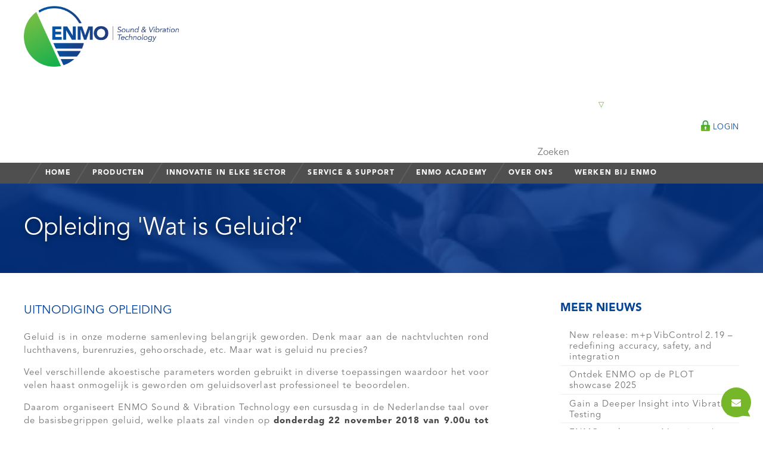

--- FILE ---
content_type: text/html; charset=UTF-8
request_url: https://www.enmo.eu/opleiding-wat-is-geluid-2/
body_size: 25977
content:
<!DOCTYPE html>
<html lang="nl-NL">
<!--[if lte IE 8]>
	<script type="text/javascript">window.location = "/wp-content/themes/enmo/oude-browser.html";</script>
<![endif]--><!--[if IE 7]>         <html class="no-js lt-ie9 lt-ie8"> <![endif]-->
<!--[if IE 8]>         <html class="no-js lt-ie9"> <![endif]-->
<!--[if gt IE 8]><!--> <html class="no-js"> <!--<![endif]-->
    <head><meta charset="UTF-8" /><script>if(navigator.userAgent.match(/MSIE|Internet Explorer/i)||navigator.userAgent.match(/Trident\/7\..*?rv:11/i)){var href=document.location.href;if(!href.match(/[?&]nowprocket/)){if(href.indexOf("?")==-1){if(href.indexOf("#")==-1){document.location.href=href+"?nowprocket=1"}else{document.location.href=href.replace("#","?nowprocket=1#")}}else{if(href.indexOf("#")==-1){document.location.href=href+"&nowprocket=1"}else{document.location.href=href.replace("#","&nowprocket=1#")}}}}</script><script>(()=>{class RocketLazyLoadScripts{constructor(){this.v="2.0.4",this.userEvents=["keydown","keyup","mousedown","mouseup","mousemove","mouseover","mouseout","touchmove","touchstart","touchend","touchcancel","wheel","click","dblclick","input"],this.attributeEvents=["onblur","onclick","oncontextmenu","ondblclick","onfocus","onmousedown","onmouseenter","onmouseleave","onmousemove","onmouseout","onmouseover","onmouseup","onmousewheel","onscroll","onsubmit"]}async t(){this.i(),this.o(),/iP(ad|hone)/.test(navigator.userAgent)&&this.h(),this.u(),this.l(this),this.m(),this.k(this),this.p(this),this._(),await Promise.all([this.R(),this.L()]),this.lastBreath=Date.now(),this.S(this),this.P(),this.D(),this.O(),this.M(),await this.C(this.delayedScripts.normal),await this.C(this.delayedScripts.defer),await this.C(this.delayedScripts.async),await this.T(),await this.F(),await this.j(),await this.A(),window.dispatchEvent(new Event("rocket-allScriptsLoaded")),this.everythingLoaded=!0,this.lastTouchEnd&&await new Promise(t=>setTimeout(t,500-Date.now()+this.lastTouchEnd)),this.I(),this.H(),this.U(),this.W()}i(){this.CSPIssue=sessionStorage.getItem("rocketCSPIssue"),document.addEventListener("securitypolicyviolation",t=>{this.CSPIssue||"script-src-elem"!==t.violatedDirective||"data"!==t.blockedURI||(this.CSPIssue=!0,sessionStorage.setItem("rocketCSPIssue",!0))},{isRocket:!0})}o(){window.addEventListener("pageshow",t=>{this.persisted=t.persisted,this.realWindowLoadedFired=!0},{isRocket:!0}),window.addEventListener("pagehide",()=>{this.onFirstUserAction=null},{isRocket:!0})}h(){let t;function e(e){t=e}window.addEventListener("touchstart",e,{isRocket:!0}),window.addEventListener("touchend",function i(o){o.changedTouches[0]&&t.changedTouches[0]&&Math.abs(o.changedTouches[0].pageX-t.changedTouches[0].pageX)<10&&Math.abs(o.changedTouches[0].pageY-t.changedTouches[0].pageY)<10&&o.timeStamp-t.timeStamp<200&&(window.removeEventListener("touchstart",e,{isRocket:!0}),window.removeEventListener("touchend",i,{isRocket:!0}),"INPUT"===o.target.tagName&&"text"===o.target.type||(o.target.dispatchEvent(new TouchEvent("touchend",{target:o.target,bubbles:!0})),o.target.dispatchEvent(new MouseEvent("mouseover",{target:o.target,bubbles:!0})),o.target.dispatchEvent(new PointerEvent("click",{target:o.target,bubbles:!0,cancelable:!0,detail:1,clientX:o.changedTouches[0].clientX,clientY:o.changedTouches[0].clientY})),event.preventDefault()))},{isRocket:!0})}q(t){this.userActionTriggered||("mousemove"!==t.type||this.firstMousemoveIgnored?"keyup"===t.type||"mouseover"===t.type||"mouseout"===t.type||(this.userActionTriggered=!0,this.onFirstUserAction&&this.onFirstUserAction()):this.firstMousemoveIgnored=!0),"click"===t.type&&t.preventDefault(),t.stopPropagation(),t.stopImmediatePropagation(),"touchstart"===this.lastEvent&&"touchend"===t.type&&(this.lastTouchEnd=Date.now()),"click"===t.type&&(this.lastTouchEnd=0),this.lastEvent=t.type,t.composedPath&&t.composedPath()[0].getRootNode()instanceof ShadowRoot&&(t.rocketTarget=t.composedPath()[0]),this.savedUserEvents.push(t)}u(){this.savedUserEvents=[],this.userEventHandler=this.q.bind(this),this.userEvents.forEach(t=>window.addEventListener(t,this.userEventHandler,{passive:!1,isRocket:!0})),document.addEventListener("visibilitychange",this.userEventHandler,{isRocket:!0})}U(){this.userEvents.forEach(t=>window.removeEventListener(t,this.userEventHandler,{passive:!1,isRocket:!0})),document.removeEventListener("visibilitychange",this.userEventHandler,{isRocket:!0}),this.savedUserEvents.forEach(t=>{(t.rocketTarget||t.target).dispatchEvent(new window[t.constructor.name](t.type,t))})}m(){const t="return false",e=Array.from(this.attributeEvents,t=>"data-rocket-"+t),i="["+this.attributeEvents.join("],[")+"]",o="[data-rocket-"+this.attributeEvents.join("],[data-rocket-")+"]",s=(e,i,o)=>{o&&o!==t&&(e.setAttribute("data-rocket-"+i,o),e["rocket"+i]=new Function("event",o),e.setAttribute(i,t))};new MutationObserver(t=>{for(const n of t)"attributes"===n.type&&(n.attributeName.startsWith("data-rocket-")||this.everythingLoaded?n.attributeName.startsWith("data-rocket-")&&this.everythingLoaded&&this.N(n.target,n.attributeName.substring(12)):s(n.target,n.attributeName,n.target.getAttribute(n.attributeName))),"childList"===n.type&&n.addedNodes.forEach(t=>{if(t.nodeType===Node.ELEMENT_NODE)if(this.everythingLoaded)for(const i of[t,...t.querySelectorAll(o)])for(const t of i.getAttributeNames())e.includes(t)&&this.N(i,t.substring(12));else for(const e of[t,...t.querySelectorAll(i)])for(const t of e.getAttributeNames())this.attributeEvents.includes(t)&&s(e,t,e.getAttribute(t))})}).observe(document,{subtree:!0,childList:!0,attributeFilter:[...this.attributeEvents,...e]})}I(){this.attributeEvents.forEach(t=>{document.querySelectorAll("[data-rocket-"+t+"]").forEach(e=>{this.N(e,t)})})}N(t,e){const i=t.getAttribute("data-rocket-"+e);i&&(t.setAttribute(e,i),t.removeAttribute("data-rocket-"+e))}k(t){Object.defineProperty(HTMLElement.prototype,"onclick",{get(){return this.rocketonclick||null},set(e){this.rocketonclick=e,this.setAttribute(t.everythingLoaded?"onclick":"data-rocket-onclick","this.rocketonclick(event)")}})}S(t){function e(e,i){let o=e[i];e[i]=null,Object.defineProperty(e,i,{get:()=>o,set(s){t.everythingLoaded?o=s:e["rocket"+i]=o=s}})}e(document,"onreadystatechange"),e(window,"onload"),e(window,"onpageshow");try{Object.defineProperty(document,"readyState",{get:()=>t.rocketReadyState,set(e){t.rocketReadyState=e},configurable:!0}),document.readyState="loading"}catch(t){console.log("WPRocket DJE readyState conflict, bypassing")}}l(t){this.originalAddEventListener=EventTarget.prototype.addEventListener,this.originalRemoveEventListener=EventTarget.prototype.removeEventListener,this.savedEventListeners=[],EventTarget.prototype.addEventListener=function(e,i,o){o&&o.isRocket||!t.B(e,this)&&!t.userEvents.includes(e)||t.B(e,this)&&!t.userActionTriggered||e.startsWith("rocket-")||t.everythingLoaded?t.originalAddEventListener.call(this,e,i,o):(t.savedEventListeners.push({target:this,remove:!1,type:e,func:i,options:o}),"mouseenter"!==e&&"mouseleave"!==e||t.originalAddEventListener.call(this,e,t.savedUserEvents.push,o))},EventTarget.prototype.removeEventListener=function(e,i,o){o&&o.isRocket||!t.B(e,this)&&!t.userEvents.includes(e)||t.B(e,this)&&!t.userActionTriggered||e.startsWith("rocket-")||t.everythingLoaded?t.originalRemoveEventListener.call(this,e,i,o):t.savedEventListeners.push({target:this,remove:!0,type:e,func:i,options:o})}}J(t,e){this.savedEventListeners=this.savedEventListeners.filter(i=>{let o=i.type,s=i.target||window;return e!==o||t!==s||(this.B(o,s)&&(i.type="rocket-"+o),this.$(i),!1)})}H(){EventTarget.prototype.addEventListener=this.originalAddEventListener,EventTarget.prototype.removeEventListener=this.originalRemoveEventListener,this.savedEventListeners.forEach(t=>this.$(t))}$(t){t.remove?this.originalRemoveEventListener.call(t.target,t.type,t.func,t.options):this.originalAddEventListener.call(t.target,t.type,t.func,t.options)}p(t){let e;function i(e){return t.everythingLoaded?e:e.split(" ").map(t=>"load"===t||t.startsWith("load.")?"rocket-jquery-load":t).join(" ")}function o(o){function s(e){const s=o.fn[e];o.fn[e]=o.fn.init.prototype[e]=function(){return this[0]===window&&t.userActionTriggered&&("string"==typeof arguments[0]||arguments[0]instanceof String?arguments[0]=i(arguments[0]):"object"==typeof arguments[0]&&Object.keys(arguments[0]).forEach(t=>{const e=arguments[0][t];delete arguments[0][t],arguments[0][i(t)]=e})),s.apply(this,arguments),this}}if(o&&o.fn&&!t.allJQueries.includes(o)){const e={DOMContentLoaded:[],"rocket-DOMContentLoaded":[]};for(const t in e)document.addEventListener(t,()=>{e[t].forEach(t=>t())},{isRocket:!0});o.fn.ready=o.fn.init.prototype.ready=function(i){function s(){parseInt(o.fn.jquery)>2?setTimeout(()=>i.bind(document)(o)):i.bind(document)(o)}return"function"==typeof i&&(t.realDomReadyFired?!t.userActionTriggered||t.fauxDomReadyFired?s():e["rocket-DOMContentLoaded"].push(s):e.DOMContentLoaded.push(s)),o([])},s("on"),s("one"),s("off"),t.allJQueries.push(o)}e=o}t.allJQueries=[],o(window.jQuery),Object.defineProperty(window,"jQuery",{get:()=>e,set(t){o(t)}})}P(){const t=new Map;document.write=document.writeln=function(e){const i=document.currentScript,o=document.createRange(),s=i.parentElement;let n=t.get(i);void 0===n&&(n=i.nextSibling,t.set(i,n));const c=document.createDocumentFragment();o.setStart(c,0),c.appendChild(o.createContextualFragment(e)),s.insertBefore(c,n)}}async R(){return new Promise(t=>{this.userActionTriggered?t():this.onFirstUserAction=t})}async L(){return new Promise(t=>{document.addEventListener("DOMContentLoaded",()=>{this.realDomReadyFired=!0,t()},{isRocket:!0})})}async j(){return this.realWindowLoadedFired?Promise.resolve():new Promise(t=>{window.addEventListener("load",t,{isRocket:!0})})}M(){this.pendingScripts=[];this.scriptsMutationObserver=new MutationObserver(t=>{for(const e of t)e.addedNodes.forEach(t=>{"SCRIPT"!==t.tagName||t.noModule||t.isWPRocket||this.pendingScripts.push({script:t,promise:new Promise(e=>{const i=()=>{const i=this.pendingScripts.findIndex(e=>e.script===t);i>=0&&this.pendingScripts.splice(i,1),e()};t.addEventListener("load",i,{isRocket:!0}),t.addEventListener("error",i,{isRocket:!0}),setTimeout(i,1e3)})})})}),this.scriptsMutationObserver.observe(document,{childList:!0,subtree:!0})}async F(){await this.X(),this.pendingScripts.length?(await this.pendingScripts[0].promise,await this.F()):this.scriptsMutationObserver.disconnect()}D(){this.delayedScripts={normal:[],async:[],defer:[]},document.querySelectorAll("script[type$=rocketlazyloadscript]").forEach(t=>{t.hasAttribute("data-rocket-src")?t.hasAttribute("async")&&!1!==t.async?this.delayedScripts.async.push(t):t.hasAttribute("defer")&&!1!==t.defer||"module"===t.getAttribute("data-rocket-type")?this.delayedScripts.defer.push(t):this.delayedScripts.normal.push(t):this.delayedScripts.normal.push(t)})}async _(){await this.L();let t=[];document.querySelectorAll("script[type$=rocketlazyloadscript][data-rocket-src]").forEach(e=>{let i=e.getAttribute("data-rocket-src");if(i&&!i.startsWith("data:")){i.startsWith("//")&&(i=location.protocol+i);try{const o=new URL(i).origin;o!==location.origin&&t.push({src:o,crossOrigin:e.crossOrigin||"module"===e.getAttribute("data-rocket-type")})}catch(t){}}}),t=[...new Map(t.map(t=>[JSON.stringify(t),t])).values()],this.Y(t,"preconnect")}async G(t){if(await this.K(),!0!==t.noModule||!("noModule"in HTMLScriptElement.prototype))return new Promise(e=>{let i;function o(){(i||t).setAttribute("data-rocket-status","executed"),e()}try{if(navigator.userAgent.includes("Firefox/")||""===navigator.vendor||this.CSPIssue)i=document.createElement("script"),[...t.attributes].forEach(t=>{let e=t.nodeName;"type"!==e&&("data-rocket-type"===e&&(e="type"),"data-rocket-src"===e&&(e="src"),i.setAttribute(e,t.nodeValue))}),t.text&&(i.text=t.text),t.nonce&&(i.nonce=t.nonce),i.hasAttribute("src")?(i.addEventListener("load",o,{isRocket:!0}),i.addEventListener("error",()=>{i.setAttribute("data-rocket-status","failed-network"),e()},{isRocket:!0}),setTimeout(()=>{i.isConnected||e()},1)):(i.text=t.text,o()),i.isWPRocket=!0,t.parentNode.replaceChild(i,t);else{const i=t.getAttribute("data-rocket-type"),s=t.getAttribute("data-rocket-src");i?(t.type=i,t.removeAttribute("data-rocket-type")):t.removeAttribute("type"),t.addEventListener("load",o,{isRocket:!0}),t.addEventListener("error",i=>{this.CSPIssue&&i.target.src.startsWith("data:")?(console.log("WPRocket: CSP fallback activated"),t.removeAttribute("src"),this.G(t).then(e)):(t.setAttribute("data-rocket-status","failed-network"),e())},{isRocket:!0}),s?(t.fetchPriority="high",t.removeAttribute("data-rocket-src"),t.src=s):t.src="data:text/javascript;base64,"+window.btoa(unescape(encodeURIComponent(t.text)))}}catch(i){t.setAttribute("data-rocket-status","failed-transform"),e()}});t.setAttribute("data-rocket-status","skipped")}async C(t){const e=t.shift();return e?(e.isConnected&&await this.G(e),this.C(t)):Promise.resolve()}O(){this.Y([...this.delayedScripts.normal,...this.delayedScripts.defer,...this.delayedScripts.async],"preload")}Y(t,e){this.trash=this.trash||[];let i=!0;var o=document.createDocumentFragment();t.forEach(t=>{const s=t.getAttribute&&t.getAttribute("data-rocket-src")||t.src;if(s&&!s.startsWith("data:")){const n=document.createElement("link");n.href=s,n.rel=e,"preconnect"!==e&&(n.as="script",n.fetchPriority=i?"high":"low"),t.getAttribute&&"module"===t.getAttribute("data-rocket-type")&&(n.crossOrigin=!0),t.crossOrigin&&(n.crossOrigin=t.crossOrigin),t.integrity&&(n.integrity=t.integrity),t.nonce&&(n.nonce=t.nonce),o.appendChild(n),this.trash.push(n),i=!1}}),document.head.appendChild(o)}W(){this.trash.forEach(t=>t.remove())}async T(){try{document.readyState="interactive"}catch(t){}this.fauxDomReadyFired=!0;try{await this.K(),this.J(document,"readystatechange"),document.dispatchEvent(new Event("rocket-readystatechange")),await this.K(),document.rocketonreadystatechange&&document.rocketonreadystatechange(),await this.K(),this.J(document,"DOMContentLoaded"),document.dispatchEvent(new Event("rocket-DOMContentLoaded")),await this.K(),this.J(window,"DOMContentLoaded"),window.dispatchEvent(new Event("rocket-DOMContentLoaded"))}catch(t){console.error(t)}}async A(){try{document.readyState="complete"}catch(t){}try{await this.K(),this.J(document,"readystatechange"),document.dispatchEvent(new Event("rocket-readystatechange")),await this.K(),document.rocketonreadystatechange&&document.rocketonreadystatechange(),await this.K(),this.J(window,"load"),window.dispatchEvent(new Event("rocket-load")),await this.K(),window.rocketonload&&window.rocketonload(),await this.K(),this.allJQueries.forEach(t=>t(window).trigger("rocket-jquery-load")),await this.K(),this.J(window,"pageshow");const t=new Event("rocket-pageshow");t.persisted=this.persisted,window.dispatchEvent(t),await this.K(),window.rocketonpageshow&&window.rocketonpageshow({persisted:this.persisted})}catch(t){console.error(t)}}async K(){Date.now()-this.lastBreath>45&&(await this.X(),this.lastBreath=Date.now())}async X(){return document.hidden?new Promise(t=>setTimeout(t)):new Promise(t=>requestAnimationFrame(t))}B(t,e){return e===document&&"readystatechange"===t||(e===document&&"DOMContentLoaded"===t||(e===window&&"DOMContentLoaded"===t||(e===window&&"load"===t||e===window&&"pageshow"===t)))}static run(){(new RocketLazyLoadScripts).t()}}RocketLazyLoadScripts.run()})();</script>
        
        <meta http-equiv="X-UA-Compatible" content="IE=edge">
        <title>ENMO • Sound &amp; Vibration Technology • Opleiding &#039;Wat is Geluid?&#039; - ENMO</title>
<link data-rocket-preload as="style" href="https://fonts.googleapis.com/css?family=Open%20Sans%3A300%2C400%2C500%2C600%2C700%2C800&#038;display=swap" rel="preload">
<link href="https://fonts.googleapis.com/css?family=Open%20Sans%3A300%2C400%2C500%2C600%2C700%2C800&#038;display=swap" media="print" onload="this.media=&#039;all&#039;" rel="stylesheet">
<noscript data-wpr-hosted-gf-parameters=""><link rel="stylesheet" href="https://fonts.googleapis.com/css?family=Open%20Sans%3A300%2C400%2C500%2C600%2C700%2C800&#038;display=swap"></noscript>
        <meta name="viewport" content="width=device-width, maximum-scale=1, initial-scale=1">
        <link rel="apple-touch-icon" href="/wp-content/themes/enmo/apple-touch-iphone.png" />
        <link rel="icon" href="/wp-content/themes/enmo/favicon.ico" type="image/x-icon" />

        <link rel="stylesheet" href="https://www.enmo.eu/wp-content/cache/background-css/1/www.enmo.eu/wp-content/themes/enmo/intlTelInput.css?wpr_t=1768955281"/>

        <!-- Font awesome -->
        <link rel="stylesheet" href="https://maxcdn.bootstrapcdn.com/font-awesome/4.6.3/css/font-awesome.min.css">

        <link rel="stylesheet" href="https://www.enmo.eu/wp-content/cache/background-css/1/www.enmo.eu/wp-content/themes/enmo/style.css?v=52&wpr_t=1768955281" />
        <link rel="pingback" href="https://www.enmo.eu/xmlrpc.php" />

        <script type="rocketlazyloadscript" data-rocket-src="https://www.google.com/recaptcha/api.js?render=6LfsM8caAAAAAOqj5ac1rMquFQgvmB-ujs6vDxbX"></script>

        <!--[if lt IE 9]>
	        <script src="http://html5shim.googlecode.com/svn/trunk/html5.js"></script>
	    <![endif]-->

	    <meta name='robots' content='index, follow, max-image-preview:large, max-snippet:-1, max-video-preview:-1' />

	<!-- This site is optimized with the Yoast SEO plugin v26.7 - https://yoast.com/wordpress/plugins/seo/ -->
	<link rel="canonical" href="https://www.enmo.eu/opleiding-wat-is-geluid-2/" />
	<meta property="og:locale" content="nl_NL" />
	<meta property="og:type" content="article" />
	<meta property="og:title" content="Opleiding &#039;Wat is Geluid?&#039; - ENMO" />
	<meta property="og:description" content="UITNODIGING OPLEIDING Geluid is in onze moderne samenleving belangrijk geworden. Denk maar aan de nachtvluchten rond luchthavens, burenruzies, gehoorschade, etc. Maar wat is geluid nu precies? Veel verschillende akoestische parameters worden gebruikt in diverse toepassingen waardoor het voor velen haast onmogelijk is geworden om geluidsoverlast professioneel te beoordelen. Daarom organiseert ENMO Sound &amp; Vibration Technology [&hellip;]" />
	<meta property="og:url" content="https://www.enmo.eu/opleiding-wat-is-geluid-2/" />
	<meta property="og:site_name" content="ENMO" />
	<meta property="article:published_time" content="2015-11-17T11:02:13+00:00" />
	<meta property="article:modified_time" content="2018-11-27T13:59:24+00:00" />
	<meta property="og:image" content="https://www.enmo.eu/wp-content/uploads/2015/11/cursus-volgen.jpg" />
	<meta property="og:image:width" content="400" />
	<meta property="og:image:height" content="225" />
	<meta property="og:image:type" content="image/jpeg" />
	<meta name="author" content="Dirk Bogaerts" />
	<meta name="twitter:card" content="summary_large_image" />
	<meta name="twitter:label1" content="Geschreven door" />
	<meta name="twitter:data1" content="Dirk Bogaerts" />
	<meta name="twitter:label2" content="Geschatte leestijd" />
	<meta name="twitter:data2" content="1 minuut" />
	<script type="application/ld+json" class="yoast-schema-graph">{"@context":"https://schema.org","@graph":[{"@type":"Article","@id":"https://www.enmo.eu/opleiding-wat-is-geluid-2/#article","isPartOf":{"@id":"https://www.enmo.eu/opleiding-wat-is-geluid-2/"},"author":{"name":"Dirk Bogaerts","@id":"https://www.enmo.eu/#/schema/person/3b2b921dc8467219bdd53c4bd9d82d8d"},"headline":"Opleiding &#8216;Wat is Geluid?&#8217;","datePublished":"2015-11-17T11:02:13+00:00","dateModified":"2018-11-27T13:59:24+00:00","mainEntityOfPage":{"@id":"https://www.enmo.eu/opleiding-wat-is-geluid-2/"},"wordCount":274,"commentCount":0,"image":{"@id":"https://www.enmo.eu/opleiding-wat-is-geluid-2/#primaryimage"},"thumbnailUrl":"https://www.enmo.eu/wp-content/uploads/2015/11/cursus-volgen.jpg","articleSection":["Onzichtbaar"],"inLanguage":"nl-NL","potentialAction":[{"@type":"CommentAction","name":"Comment","target":["https://www.enmo.eu/opleiding-wat-is-geluid-2/#respond"]}]},{"@type":"WebPage","@id":"https://www.enmo.eu/opleiding-wat-is-geluid-2/","url":"https://www.enmo.eu/opleiding-wat-is-geluid-2/","name":"Opleiding 'Wat is Geluid?' - ENMO","isPartOf":{"@id":"https://www.enmo.eu/#website"},"primaryImageOfPage":{"@id":"https://www.enmo.eu/opleiding-wat-is-geluid-2/#primaryimage"},"image":{"@id":"https://www.enmo.eu/opleiding-wat-is-geluid-2/#primaryimage"},"thumbnailUrl":"https://www.enmo.eu/wp-content/uploads/2015/11/cursus-volgen.jpg","datePublished":"2015-11-17T11:02:13+00:00","dateModified":"2018-11-27T13:59:24+00:00","author":{"@id":"https://www.enmo.eu/#/schema/person/3b2b921dc8467219bdd53c4bd9d82d8d"},"breadcrumb":{"@id":"https://www.enmo.eu/opleiding-wat-is-geluid-2/#breadcrumb"},"inLanguage":"nl-NL","potentialAction":[{"@type":"ReadAction","target":["https://www.enmo.eu/opleiding-wat-is-geluid-2/"]}]},{"@type":"ImageObject","inLanguage":"nl-NL","@id":"https://www.enmo.eu/opleiding-wat-is-geluid-2/#primaryimage","url":"https://www.enmo.eu/wp-content/uploads/2015/11/cursus-volgen.jpg","contentUrl":"https://www.enmo.eu/wp-content/uploads/2015/11/cursus-volgen.jpg","width":400,"height":225},{"@type":"BreadcrumbList","@id":"https://www.enmo.eu/opleiding-wat-is-geluid-2/#breadcrumb","itemListElement":[{"@type":"ListItem","position":1,"name":"Home","item":"https://www.enmo.eu/"},{"@type":"ListItem","position":2,"name":"Opleiding &#8216;Wat is Geluid?&#8217;"}]},{"@type":"WebSite","@id":"https://www.enmo.eu/#website","url":"https://www.enmo.eu/","name":"ENMO","description":"Sound &amp; Vibration Technology","potentialAction":[{"@type":"SearchAction","target":{"@type":"EntryPoint","urlTemplate":"https://www.enmo.eu/?s={search_term_string}"},"query-input":{"@type":"PropertyValueSpecification","valueRequired":true,"valueName":"search_term_string"}}],"inLanguage":"nl-NL"},{"@type":"Person","@id":"https://www.enmo.eu/#/schema/person/3b2b921dc8467219bdd53c4bd9d82d8d","name":"Dirk Bogaerts","image":{"@type":"ImageObject","inLanguage":"nl-NL","@id":"https://www.enmo.eu/#/schema/person/image/","url":"https://secure.gravatar.com/avatar/26f190c41da3fd191114dff36673a18bdca71504a9a93ceea8d3b74530f3b7c7?s=96&d=mm&r=g","contentUrl":"https://secure.gravatar.com/avatar/26f190c41da3fd191114dff36673a18bdca71504a9a93ceea8d3b74530f3b7c7?s=96&d=mm&r=g","caption":"Dirk Bogaerts"},"sameAs":["http://ENMO"],"url":"https://www.enmo.eu/author/dirk/"}]}</script>
	<!-- / Yoast SEO plugin. -->


<link href='https://fonts.gstatic.com' crossorigin rel='preconnect' />
<link rel="alternate" type="application/rss+xml" title="ENMO &raquo; Opleiding &#8216;Wat is Geluid?&#8217; reacties feed" href="https://www.enmo.eu/opleiding-wat-is-geluid-2/feed/" />
<link rel="alternate" title="oEmbed (JSON)" type="application/json+oembed" href="https://www.enmo.eu/wp-json/oembed/1.0/embed?url=https%3A%2F%2Fwww.enmo.eu%2Fopleiding-wat-is-geluid-2%2F" />
<link rel="alternate" title="oEmbed (XML)" type="text/xml+oembed" href="https://www.enmo.eu/wp-json/oembed/1.0/embed?url=https%3A%2F%2Fwww.enmo.eu%2Fopleiding-wat-is-geluid-2%2F&#038;format=xml" />
<style id='wp-img-auto-sizes-contain-inline-css' type='text/css'>
img:is([sizes=auto i],[sizes^="auto," i]){contain-intrinsic-size:3000px 1500px}
/*# sourceURL=wp-img-auto-sizes-contain-inline-css */
</style>

<link rel='stylesheet' id='twb-global-css' href='https://www.enmo.eu/wp-content/cache/background-css/1/www.enmo.eu/wp-content/plugins/slider-wd/booster/assets/css/global.css?ver=1.0.0&wpr_t=1768955281' type='text/css' media='all' />
<style id='wp-emoji-styles-inline-css' type='text/css'>

	img.wp-smiley, img.emoji {
		display: inline !important;
		border: none !important;
		box-shadow: none !important;
		height: 1em !important;
		width: 1em !important;
		margin: 0 0.07em !important;
		vertical-align: -0.1em !important;
		background: none !important;
		padding: 0 !important;
	}
/*# sourceURL=wp-emoji-styles-inline-css */
</style>
<link rel='stylesheet' id='wp-block-library-css' href='https://www.enmo.eu/wp-includes/css/dist/block-library/style.min.css?ver=6c2478060edbb3553670d965923c7e23' type='text/css' media='all' />
<style id='global-styles-inline-css' type='text/css'>
:root{--wp--preset--aspect-ratio--square: 1;--wp--preset--aspect-ratio--4-3: 4/3;--wp--preset--aspect-ratio--3-4: 3/4;--wp--preset--aspect-ratio--3-2: 3/2;--wp--preset--aspect-ratio--2-3: 2/3;--wp--preset--aspect-ratio--16-9: 16/9;--wp--preset--aspect-ratio--9-16: 9/16;--wp--preset--color--black: #000000;--wp--preset--color--cyan-bluish-gray: #abb8c3;--wp--preset--color--white: #ffffff;--wp--preset--color--pale-pink: #f78da7;--wp--preset--color--vivid-red: #cf2e2e;--wp--preset--color--luminous-vivid-orange: #ff6900;--wp--preset--color--luminous-vivid-amber: #fcb900;--wp--preset--color--light-green-cyan: #7bdcb5;--wp--preset--color--vivid-green-cyan: #00d084;--wp--preset--color--pale-cyan-blue: #8ed1fc;--wp--preset--color--vivid-cyan-blue: #0693e3;--wp--preset--color--vivid-purple: #9b51e0;--wp--preset--gradient--vivid-cyan-blue-to-vivid-purple: linear-gradient(135deg,rgb(6,147,227) 0%,rgb(155,81,224) 100%);--wp--preset--gradient--light-green-cyan-to-vivid-green-cyan: linear-gradient(135deg,rgb(122,220,180) 0%,rgb(0,208,130) 100%);--wp--preset--gradient--luminous-vivid-amber-to-luminous-vivid-orange: linear-gradient(135deg,rgb(252,185,0) 0%,rgb(255,105,0) 100%);--wp--preset--gradient--luminous-vivid-orange-to-vivid-red: linear-gradient(135deg,rgb(255,105,0) 0%,rgb(207,46,46) 100%);--wp--preset--gradient--very-light-gray-to-cyan-bluish-gray: linear-gradient(135deg,rgb(238,238,238) 0%,rgb(169,184,195) 100%);--wp--preset--gradient--cool-to-warm-spectrum: linear-gradient(135deg,rgb(74,234,220) 0%,rgb(151,120,209) 20%,rgb(207,42,186) 40%,rgb(238,44,130) 60%,rgb(251,105,98) 80%,rgb(254,248,76) 100%);--wp--preset--gradient--blush-light-purple: linear-gradient(135deg,rgb(255,206,236) 0%,rgb(152,150,240) 100%);--wp--preset--gradient--blush-bordeaux: linear-gradient(135deg,rgb(254,205,165) 0%,rgb(254,45,45) 50%,rgb(107,0,62) 100%);--wp--preset--gradient--luminous-dusk: linear-gradient(135deg,rgb(255,203,112) 0%,rgb(199,81,192) 50%,rgb(65,88,208) 100%);--wp--preset--gradient--pale-ocean: linear-gradient(135deg,rgb(255,245,203) 0%,rgb(182,227,212) 50%,rgb(51,167,181) 100%);--wp--preset--gradient--electric-grass: linear-gradient(135deg,rgb(202,248,128) 0%,rgb(113,206,126) 100%);--wp--preset--gradient--midnight: linear-gradient(135deg,rgb(2,3,129) 0%,rgb(40,116,252) 100%);--wp--preset--font-size--small: 13px;--wp--preset--font-size--medium: 20px;--wp--preset--font-size--large: 36px;--wp--preset--font-size--x-large: 42px;--wp--preset--spacing--20: 0.44rem;--wp--preset--spacing--30: 0.67rem;--wp--preset--spacing--40: 1rem;--wp--preset--spacing--50: 1.5rem;--wp--preset--spacing--60: 2.25rem;--wp--preset--spacing--70: 3.38rem;--wp--preset--spacing--80: 5.06rem;--wp--preset--shadow--natural: 6px 6px 9px rgba(0, 0, 0, 0.2);--wp--preset--shadow--deep: 12px 12px 50px rgba(0, 0, 0, 0.4);--wp--preset--shadow--sharp: 6px 6px 0px rgba(0, 0, 0, 0.2);--wp--preset--shadow--outlined: 6px 6px 0px -3px rgb(255, 255, 255), 6px 6px rgb(0, 0, 0);--wp--preset--shadow--crisp: 6px 6px 0px rgb(0, 0, 0);}:where(.is-layout-flex){gap: 0.5em;}:where(.is-layout-grid){gap: 0.5em;}body .is-layout-flex{display: flex;}.is-layout-flex{flex-wrap: wrap;align-items: center;}.is-layout-flex > :is(*, div){margin: 0;}body .is-layout-grid{display: grid;}.is-layout-grid > :is(*, div){margin: 0;}:where(.wp-block-columns.is-layout-flex){gap: 2em;}:where(.wp-block-columns.is-layout-grid){gap: 2em;}:where(.wp-block-post-template.is-layout-flex){gap: 1.25em;}:where(.wp-block-post-template.is-layout-grid){gap: 1.25em;}.has-black-color{color: var(--wp--preset--color--black) !important;}.has-cyan-bluish-gray-color{color: var(--wp--preset--color--cyan-bluish-gray) !important;}.has-white-color{color: var(--wp--preset--color--white) !important;}.has-pale-pink-color{color: var(--wp--preset--color--pale-pink) !important;}.has-vivid-red-color{color: var(--wp--preset--color--vivid-red) !important;}.has-luminous-vivid-orange-color{color: var(--wp--preset--color--luminous-vivid-orange) !important;}.has-luminous-vivid-amber-color{color: var(--wp--preset--color--luminous-vivid-amber) !important;}.has-light-green-cyan-color{color: var(--wp--preset--color--light-green-cyan) !important;}.has-vivid-green-cyan-color{color: var(--wp--preset--color--vivid-green-cyan) !important;}.has-pale-cyan-blue-color{color: var(--wp--preset--color--pale-cyan-blue) !important;}.has-vivid-cyan-blue-color{color: var(--wp--preset--color--vivid-cyan-blue) !important;}.has-vivid-purple-color{color: var(--wp--preset--color--vivid-purple) !important;}.has-black-background-color{background-color: var(--wp--preset--color--black) !important;}.has-cyan-bluish-gray-background-color{background-color: var(--wp--preset--color--cyan-bluish-gray) !important;}.has-white-background-color{background-color: var(--wp--preset--color--white) !important;}.has-pale-pink-background-color{background-color: var(--wp--preset--color--pale-pink) !important;}.has-vivid-red-background-color{background-color: var(--wp--preset--color--vivid-red) !important;}.has-luminous-vivid-orange-background-color{background-color: var(--wp--preset--color--luminous-vivid-orange) !important;}.has-luminous-vivid-amber-background-color{background-color: var(--wp--preset--color--luminous-vivid-amber) !important;}.has-light-green-cyan-background-color{background-color: var(--wp--preset--color--light-green-cyan) !important;}.has-vivid-green-cyan-background-color{background-color: var(--wp--preset--color--vivid-green-cyan) !important;}.has-pale-cyan-blue-background-color{background-color: var(--wp--preset--color--pale-cyan-blue) !important;}.has-vivid-cyan-blue-background-color{background-color: var(--wp--preset--color--vivid-cyan-blue) !important;}.has-vivid-purple-background-color{background-color: var(--wp--preset--color--vivid-purple) !important;}.has-black-border-color{border-color: var(--wp--preset--color--black) !important;}.has-cyan-bluish-gray-border-color{border-color: var(--wp--preset--color--cyan-bluish-gray) !important;}.has-white-border-color{border-color: var(--wp--preset--color--white) !important;}.has-pale-pink-border-color{border-color: var(--wp--preset--color--pale-pink) !important;}.has-vivid-red-border-color{border-color: var(--wp--preset--color--vivid-red) !important;}.has-luminous-vivid-orange-border-color{border-color: var(--wp--preset--color--luminous-vivid-orange) !important;}.has-luminous-vivid-amber-border-color{border-color: var(--wp--preset--color--luminous-vivid-amber) !important;}.has-light-green-cyan-border-color{border-color: var(--wp--preset--color--light-green-cyan) !important;}.has-vivid-green-cyan-border-color{border-color: var(--wp--preset--color--vivid-green-cyan) !important;}.has-pale-cyan-blue-border-color{border-color: var(--wp--preset--color--pale-cyan-blue) !important;}.has-vivid-cyan-blue-border-color{border-color: var(--wp--preset--color--vivid-cyan-blue) !important;}.has-vivid-purple-border-color{border-color: var(--wp--preset--color--vivid-purple) !important;}.has-vivid-cyan-blue-to-vivid-purple-gradient-background{background: var(--wp--preset--gradient--vivid-cyan-blue-to-vivid-purple) !important;}.has-light-green-cyan-to-vivid-green-cyan-gradient-background{background: var(--wp--preset--gradient--light-green-cyan-to-vivid-green-cyan) !important;}.has-luminous-vivid-amber-to-luminous-vivid-orange-gradient-background{background: var(--wp--preset--gradient--luminous-vivid-amber-to-luminous-vivid-orange) !important;}.has-luminous-vivid-orange-to-vivid-red-gradient-background{background: var(--wp--preset--gradient--luminous-vivid-orange-to-vivid-red) !important;}.has-very-light-gray-to-cyan-bluish-gray-gradient-background{background: var(--wp--preset--gradient--very-light-gray-to-cyan-bluish-gray) !important;}.has-cool-to-warm-spectrum-gradient-background{background: var(--wp--preset--gradient--cool-to-warm-spectrum) !important;}.has-blush-light-purple-gradient-background{background: var(--wp--preset--gradient--blush-light-purple) !important;}.has-blush-bordeaux-gradient-background{background: var(--wp--preset--gradient--blush-bordeaux) !important;}.has-luminous-dusk-gradient-background{background: var(--wp--preset--gradient--luminous-dusk) !important;}.has-pale-ocean-gradient-background{background: var(--wp--preset--gradient--pale-ocean) !important;}.has-electric-grass-gradient-background{background: var(--wp--preset--gradient--electric-grass) !important;}.has-midnight-gradient-background{background: var(--wp--preset--gradient--midnight) !important;}.has-small-font-size{font-size: var(--wp--preset--font-size--small) !important;}.has-medium-font-size{font-size: var(--wp--preset--font-size--medium) !important;}.has-large-font-size{font-size: var(--wp--preset--font-size--large) !important;}.has-x-large-font-size{font-size: var(--wp--preset--font-size--x-large) !important;}
/*# sourceURL=global-styles-inline-css */
</style>

<style id='classic-theme-styles-inline-css' type='text/css'>
/*! This file is auto-generated */
.wp-block-button__link{color:#fff;background-color:#32373c;border-radius:9999px;box-shadow:none;text-decoration:none;padding:calc(.667em + 2px) calc(1.333em + 2px);font-size:1.125em}.wp-block-file__button{background:#32373c;color:#fff;text-decoration:none}
/*# sourceURL=/wp-includes/css/classic-themes.min.css */
</style>
<link rel='stylesheet' id='categories-images-styles-css' href='https://www.enmo.eu/wp-content/plugins/categories-images/assets/css/zci-styles.css?ver=3.3.1' type='text/css' media='all' />
<link rel='stylesheet' id='wpml-legacy-dropdown-0-css' href='https://www.enmo.eu/wp-content/plugins/sitepress-multilingual-cms/templates/language-switchers/legacy-dropdown/style.min.css?ver=1' type='text/css' media='all' />
<style id='wpml-legacy-dropdown-0-inline-css' type='text/css'>
.wpml-ls-statics-shortcode_actions, .wpml-ls-statics-shortcode_actions .wpml-ls-sub-menu, .wpml-ls-statics-shortcode_actions a {border-color:#cdcdcd;}.wpml-ls-statics-shortcode_actions a, .wpml-ls-statics-shortcode_actions .wpml-ls-sub-menu a, .wpml-ls-statics-shortcode_actions .wpml-ls-sub-menu a:link, .wpml-ls-statics-shortcode_actions li:not(.wpml-ls-current-language) .wpml-ls-link, .wpml-ls-statics-shortcode_actions li:not(.wpml-ls-current-language) .wpml-ls-link:link {color:#444444;background-color:#ffffff;}.wpml-ls-statics-shortcode_actions .wpml-ls-sub-menu a:hover,.wpml-ls-statics-shortcode_actions .wpml-ls-sub-menu a:focus, .wpml-ls-statics-shortcode_actions .wpml-ls-sub-menu a:link:hover, .wpml-ls-statics-shortcode_actions .wpml-ls-sub-menu a:link:focus {color:#000000;background-color:#eeeeee;}.wpml-ls-statics-shortcode_actions .wpml-ls-current-language > a {color:#444444;background-color:#ffffff;}.wpml-ls-statics-shortcode_actions .wpml-ls-current-language:hover>a, .wpml-ls-statics-shortcode_actions .wpml-ls-current-language>a:focus {color:#000000;background-color:#eeeeee;}
/*# sourceURL=wpml-legacy-dropdown-0-inline-css */
</style>
<link rel='stylesheet' id='cms-navigation-style-base-css' href='https://www.enmo.eu/wp-content/plugins/wpml-cms-nav/res/css/cms-navigation-base.css?ver=1.5.6' type='text/css' media='screen' />
<link rel='stylesheet' id='cms-navigation-style-css' href='https://www.enmo.eu/wp-content/cache/background-css/1/www.enmo.eu/wp-content/plugins/wpml-cms-nav/res/css/cms-navigation.css?ver=1.5.6&wpr_t=1768955281' type='text/css' media='screen' />
<style id='rocket-lazyload-inline-css' type='text/css'>
.rll-youtube-player{position:relative;padding-bottom:56.23%;height:0;overflow:hidden;max-width:100%;}.rll-youtube-player:focus-within{outline: 2px solid currentColor;outline-offset: 5px;}.rll-youtube-player iframe{position:absolute;top:0;left:0;width:100%;height:100%;z-index:100;background:0 0}.rll-youtube-player img{bottom:0;display:block;left:0;margin:auto;max-width:100%;width:100%;position:absolute;right:0;top:0;border:none;height:auto;-webkit-transition:.4s all;-moz-transition:.4s all;transition:.4s all}.rll-youtube-player img:hover{-webkit-filter:brightness(75%)}.rll-youtube-player .play{height:100%;width:100%;left:0;top:0;position:absolute;background:var(--wpr-bg-30911847-b8f3-428a-97de-7a586b013409) no-repeat center;background-color: transparent !important;cursor:pointer;border:none;}
/*# sourceURL=rocket-lazyload-inline-css */
</style>
<script type="rocketlazyloadscript" data-rocket-type="text/javascript" data-rocket-src="https://www.enmo.eu/wp-includes/js/jquery/jquery.min.js?ver=3.7.1" id="jquery-core-js" data-rocket-defer defer></script>
<script type="rocketlazyloadscript" data-rocket-type="text/javascript" data-rocket-src="https://www.enmo.eu/wp-includes/js/jquery/jquery-migrate.min.js?ver=3.4.1" id="jquery-migrate-js" data-rocket-defer defer></script>
<script type="rocketlazyloadscript" data-rocket-type="text/javascript" data-rocket-src="https://www.enmo.eu/wp-content/plugins/slider-wd/booster/assets/js/circle-progress.js?ver=1.2.2" id="twb-circle-js" data-rocket-defer defer></script>
<script type="text/javascript" id="twb-global-js-extra">
/* <![CDATA[ */
var twb = {"nonce":"2ab007001c","ajax_url":"https://www.enmo.eu/wp-admin/admin-ajax.php","plugin_url":"https://www.enmo.eu/wp-content/plugins/slider-wd/booster","href":"https://www.enmo.eu/wp-admin/admin.php?page=twb_slider_wd"};
var twb = {"nonce":"2ab007001c","ajax_url":"https://www.enmo.eu/wp-admin/admin-ajax.php","plugin_url":"https://www.enmo.eu/wp-content/plugins/slider-wd/booster","href":"https://www.enmo.eu/wp-admin/admin.php?page=twb_slider_wd"};
//# sourceURL=twb-global-js-extra
/* ]]> */
</script>
<script type="rocketlazyloadscript" data-rocket-type="text/javascript" data-rocket-src="https://www.enmo.eu/wp-content/plugins/slider-wd/booster/assets/js/global.js?ver=1.0.0" id="twb-global-js" data-rocket-defer defer></script>
<script type="rocketlazyloadscript" data-rocket-type="text/javascript" data-rocket-src="https://www.enmo.eu/wp-content/plugins/sitepress-multilingual-cms/templates/language-switchers/legacy-dropdown/script.min.js?ver=1" id="wpml-legacy-dropdown-0-js" data-rocket-defer defer></script>
<link rel="https://api.w.org/" href="https://www.enmo.eu/wp-json/" /><link rel="alternate" title="JSON" type="application/json" href="https://www.enmo.eu/wp-json/wp/v2/posts/1429" /><link rel="EditURI" type="application/rsd+xml" title="RSD" href="https://www.enmo.eu/xmlrpc.php?rsd" />

<link rel='shortlink' href='https://www.enmo.eu/?p=1429' />
<meta name="generator" content="WPML ver:4.8.6 stt:39,1,4;" />
<script type="rocketlazyloadscript" data-rocket-type="text/javascript">
(function(url){
	if(/(?:Chrome\/26\.0\.1410\.63 Safari\/537\.31|WordfenceTestMonBot)/.test(navigator.userAgent)){ return; }
	var addEvent = function(evt, handler) {
		if (window.addEventListener) {
			document.addEventListener(evt, handler, false);
		} else if (window.attachEvent) {
			document.attachEvent('on' + evt, handler);
		}
	};
	var removeEvent = function(evt, handler) {
		if (window.removeEventListener) {
			document.removeEventListener(evt, handler, false);
		} else if (window.detachEvent) {
			document.detachEvent('on' + evt, handler);
		}
	};
	var evts = 'contextmenu dblclick drag dragend dragenter dragleave dragover dragstart drop keydown keypress keyup mousedown mousemove mouseout mouseover mouseup mousewheel scroll'.split(' ');
	var logHuman = function() {
		if (window.wfLogHumanRan) { return; }
		window.wfLogHumanRan = true;
		var wfscr = document.createElement('script');
		wfscr.type = 'text/javascript';
		wfscr.async = true;
		wfscr.src = url + '&r=' + Math.random();
		(document.getElementsByTagName('head')[0]||document.getElementsByTagName('body')[0]).appendChild(wfscr);
		for (var i = 0; i < evts.length; i++) {
			removeEvent(evts[i], logHuman);
		}
	};
	for (var i = 0; i < evts.length; i++) {
		addEvent(evts[i], logHuman);
	}
})('//www.enmo.eu/?wordfence_lh=1&hid=90805E0B18063B504E0FAB491FA1EAA1');
</script><noscript><style id="rocket-lazyload-nojs-css">.rll-youtube-player, [data-lazy-src]{display:none !important;}</style></noscript><script type="rocketlazyloadscript" data-rocket-src='https://www.google.com/recaptcha/api.js?onload=onloadCallback&hl=nl'></script>
		<style>
			.popup .left, .popup .right{
				min-height: 100vh;
			}
		</style>

        <!-- Google tag (gtag.js) -->
<script type="rocketlazyloadscript" async data-rocket-src="https://www.googletagmanager.com/gtag/js?id=G-WDJ2ZB0B5P"></script>
<script type="rocketlazyloadscript">
  window.dataLayer = window.dataLayer || [];
  function gtag(){dataLayer.push(arguments);}
  gtag('js', new Date());

  gtag('config', 'G-WDJ2ZB0B5P');
</script>
		<!-- Google Tag Manager -->
		<script type="rocketlazyloadscript">(function(w,d,s,l,i){w[l]=w[l]||[];w[l].push({'gtm.start':
		new Date().getTime(),event:'gtm.js'});var f=d.getElementsByTagName(s)[0],
		j=d.createElement(s),dl=l!='dataLayer'?'&l='+l:'';j.async=true;j.src=
		'https://www.googletagmanager.com/gtm.js?id='+i+dl;f.parentNode.insertBefore(j,f);
		})(window,document,'script','dataLayer','GTM-5DCWJR2');</script>
		<!-- End Google Tag Manager -->
    <style id="wpr-lazyload-bg-container"></style><style id="wpr-lazyload-bg-exclusion"></style>
<noscript>
<style id="wpr-lazyload-bg-nostyle">.iti-flag{--wpr-bg-279ba784-5490-43ac-bb47-b6d0dc1af9d7: url('https://www.enmo.eu/wp-content/themes/enmo/img/flags/flags.png');}.iti-flag{--wpr-bg-71c07ce2-4577-4f87-976e-ccdb7e6d7993: url('https://www.enmo.eu/wp-content/themes/enmo/img/flags/flags@2x.png');}#contactpageheader a{--wpr-bg-e53bc842-0973-4054-a479-91315e26c98f: url('https://www.enmo.eu/wp-content/themes/enmo/img/search.png');}header #social #icons li:first-child a{--wpr-bg-b38c0a1e-a3e9-497f-93e3-99a60560a7f6: url('https://www.enmo.eu/wp-content/themes/enmo/img/icon_twitter.png');}header #social #icons li:nth-child(2) a{--wpr-bg-a4581319-5118-4560-89c6-5196b2811266: url('https://www.enmo.eu/wp-content/themes/enmo/img/icon_facebook.png');}header #social #icons li:nth-child(3) a{--wpr-bg-e90698d8-423f-4246-be62-f443be8edbc6: url('https://www.enmo.eu/wp-content/themes/enmo/img/icon_linkedin.png');}header #social #icons li:nth-child(4) a{--wpr-bg-3be0b31a-0565-4c39-9b4c-f57ec2d70fb8: url('https://www.enmo.eu/wp-content/themes/enmo/img/icon_youtube.png');}header #social #icons li:last-child a{--wpr-bg-871d3977-5db2-40e8-b3db-355397fbb16d: url('https://www.enmo.eu/wp-content/themes/enmo/img/icon_instagram.png');}header .search-form .search-field{--wpr-bg-6123a325-711b-458c-b736-7f824e4b85d8: url('https://www.enmo.eu/wp-content/themes/enmo/img/searchbox.png');}header .search-form .search-submit{--wpr-bg-6aeda2e0-7317-43aa-b761-77031064881a: url('https://www.enmo.eu/wp-content/themes/enmo/img/search.png');}header .search-form .search-submit:hover{--wpr-bg-2c77b47f-1b18-4e30-bef0-34eba521eca8: url('https://www.enmo.eu/wp-content/themes/enmo/img/search-over.png');}header nav #fr #menu-main-menu>li>a,
header nav #menu-main-menu>li>a{--wpr-bg-07930c1f-23e3-4e1c-83b1-18c2599922a2: url('https://www.enmo.eu/wp-content/themes/enmo/img/border.png');}#cats ul li ul li{--wpr-bg-a776556c-ed84-45a0-b608-6abe6e9f9de7: url('https://www.enmo.eu/wp-content/themes/enmo/img/list.png');}#events aside ul li a,
#page aside ul li a{--wpr-bg-c0b7b664-1d82-47fb-9c8e-15f30c0be500: url('https://www.enmo.eu/wp-content/themes/enmo/img/list.png');}#gebruikersAanHetWoord{--wpr-bg-db2ae841-8f9c-4757-8ea1-dae3792dce64: url('https://www.enmo.eu/wp-content/themes/enmo/img/gebruikers-small.jpg');}.valop{--wpr-bg-02dc2353-cafb-4a78-a371-19618193aba9: url('https://www.enmo.eu/wp-content/themes/enmo/img/blue_spacer.png');}header nav #fr #menu-main-menu>li:last-child>a,
header nav #menu-main-menu>li:last-child>a{--wpr-bg-6ec3e0ee-1499-4e58-8d87-6ac367b63f44: url('https://www.enmo.eu/wp-content/themes/enmo/img/border.png');}header nav #fr #menu-main-menu>li:last-child>a,
header nav #menu-main-menu>li:last-child>a{--wpr-bg-8af40429-b6e1-45cb-a3b9-d1611d061664: url('https://www.enmo.eu/wp-content/themes/enmo/img/border.png');}#slideshow ul li .caption a{--wpr-bg-f5ace178-92d4-4527-905b-fe8dab7e5468: url('https://www.enmo.eu/wp-content/themes/enmo/img/more.png');}#slideshow ul li .caption a:hover{--wpr-bg-7d96c3c3-0400-4e0f-9755-a936eab6f4cf: url('https://www.enmo.eu/wp-content/themes/enmo/img/more.png');}#cats ul li .cats_link,
.btn_contact{--wpr-bg-361ef1ae-c271-46b9-9a79-594785213006: url('https://www.enmo.eu/wp-content/themes/enmo/img/more.png');}.btn_contact:hover{--wpr-bg-43727341-e64e-453d-8182-baede798a88d: url('https://www.enmo.eu/wp-content/themes/enmo/img/more.png');}.attachment,
.contactfull input[type=submit],
footer form input[type=submit]{--wpr-bg-b07400ff-5be4-4bf5-b7cb-6ce918624219: url('https://www.enmo.eu/wp-content/themes/enmo/img/more.png');}#nieuwsbrief form input[type=submit]:hover,
#products_overview li a:hover,
.contactfull input[type=submit]:hover,
footer form input[type=submit]:hover{--wpr-bg-4c57ac18-b1eb-46dd-9d0a-c3ac08215dea: url('https://www.enmo.eu/wp-content/themes/enmo/img/more.png');}#main .banner .overlay,
#page .banner .overlay{--wpr-bg-b96969df-9613-4e33-8194-771d6239da71: url('https://www.enmo.eu/wp-content/themes/enmo/img/blue_spacer.png');}#nieuwsbrief form input[type=submit]{--wpr-bg-254188ee-3015-4074-a7b7-19ee7d24bd90: url('https://www.enmo.eu/wp-content/themes/enmo/img/more.png');}#page.servicefeedback fieldset input[type=submit],
#products_overview li a{--wpr-bg-c43ed4ea-b2c6-454f-aa1d-65b0f53a2d34: url('https://www.enmo.eu/wp-content/themes/enmo/img/more.png');}#products_overview li a{--wpr-bg-c9617e3f-f4bf-45a1-a8fd-11425408eb82: url('https://www.enmo.eu/wp-content/themes/enmo/img/more.png');}#page.servicefeedback fieldset input[type=submit]{--wpr-bg-a8ced5b8-2897-4958-b903-f8fb0bfc4f7e: url('https://www.enmo.eu/wp-content/themes/enmo/img/more.png');}#page.servicefeedback fieldset input[type=submit]:hover{--wpr-bg-725e25cb-e2be-4673-acec-0cd5d1db9ff4: url('https://www.enmo.eu/wp-content/themes/enmo/img/more.png');}.popup .left:hover .button{--wpr-bg-c62e3b54-75b4-461f-9d15-74b449b85fb9: url('https://www.enmo.eu/wp-content/themes/enmo/img/more-blue.png');}.popup .right:hover .button{--wpr-bg-03b37948-e58e-40d6-b3e9-8a3420ce6ba9: url('https://www.enmo.eu/wp-content/themes/enmo/img/more-green.png');}.popup .button{--wpr-bg-5f9a8668-aae0-4d38-9d61-141ea796b2e9: url('https://www.enmo.eu/wp-content/themes/enmo/img/more.png');}.twb-custom-button:before,
#wp-admin-bar-booster-top-button .ab-item:before{--wpr-bg-be18d294-8dff-4371-8faf-8a3e6b75136b: url('https://www.enmo.eu/wp-content/plugins/slider-wd/booster/assets/images/optimize.svg');}.elementor-control .twb_elementor_control_title.twb_not_optimized{--wpr-bg-3fa713cb-9f0d-4d9d-97cc-3a7cb3f4e126: url('https://www.enmo.eu/wp-content/plugins/slider-wd/booster/assets/images/red-info.svg');}.elementor-control .twb_elementor_control_title span.twb_inprogress{--wpr-bg-490485a2-5cf3-4682-a211-789ecb458ac6: url('https://www.enmo.eu/wp-content/plugins/slider-wd/booster/assets/images/loader_green.svg');}.elementor-panel .elementor-tab-control-twb_optimize a:before{--wpr-bg-d36b8195-0e88-4631-80bf-296d77b4d2cc: url('https://www.enmo.eu/wp-content/plugins/slider-wd/booster/assets/images/logo_dark.svg');}.elementor-panel-menu-item-icon .twb-element-menu-icon:before{--wpr-bg-35dfc097-b66f-4401-84a3-84f97c27752f: url('https://www.enmo.eu/wp-content/plugins/slider-wd/booster/assets/images/logo_dark.svg');}#twb-speed-sliders_wds:before{--wpr-bg-bcf90e09-176a-41d8-b275-847200e7de90: url('https://www.enmo.eu/wp-content/plugins/slider-wd/booster/assets/images/slider.svg');}#twb-speed-info_ffwd:before{--wpr-bg-de669610-5352-4409-9584-ecde08d4fde9: url('https://www.enmo.eu/wp-content/plugins/slider-wd/booster/assets/images/ff.svg');}#twb-speed-wdi_feeds:before{--wpr-bg-42131655-f0c2-4994-b2a1-0b03eb6dc8c9: url('https://www.enmo.eu/wp-content/plugins/slider-wd/booster/assets/images/if.svg');}#twb-speed-galleries_bwg:before{--wpr-bg-ed7c30a6-f18d-4b8a-b2e3-c3280dfdbebd: url('https://www.enmo.eu/wp-content/plugins/slider-wd/booster/assets/images/pg.svg');}#twb-speed-manage_fm:before{--wpr-bg-9a55bb61-a0e4-4680-b185-d4debd216427: url('https://www.enmo.eu/wp-content/plugins/slider-wd/booster/assets/images/fm.svg');}th[id^='twb-speed-']:after{--wpr-bg-c98c8643-8861-4f5b-ae69-3434bc79ac17: url('https://www.enmo.eu/wp-content/plugins/slider-wd/booster/assets/images/closed_eye.svg');}.twb-optimized:before{--wpr-bg-c00f62a2-c4ce-4798-b2b9-e722465a102c: url('https://www.enmo.eu/wp-content/plugins/slider-wd/booster/assets/images/not_optimized.svg');}.twb-notoptimized:before{--wpr-bg-9e245352-5d02-4116-a54a-70cc971d864e: url('https://www.enmo.eu/wp-content/plugins/slider-wd/booster/assets/images/check_score.svg');}.twb-optimizing:before{--wpr-bg-9f9992ba-946d-451f-b88f-05f754288725: url('https://www.enmo.eu/wp-content/plugins/slider-wd/booster/assets/images/loader.svg');}#wpadminbar .twb-loader,
.twb-loader{--wpr-bg-46d7389d-148a-494e-89be-d78983121ce9: url('https://www.enmo.eu/wp-content/plugins/slider-wd/booster/assets/images/loader.svg');}#wpadminbar .twb-reload,
.twb-reload{--wpr-bg-a557a68d-103f-4411-bb0b-8819f62ad9bc: url('https://www.enmo.eu/wp-content/plugins/slider-wd/booster/assets/images/reload.svg');}#wpadminbar .twb-score0,
.twb-score0{--wpr-bg-a70e6f85-0f89-49bd-93cc-711465cd5d59: url('https://www.enmo.eu/wp-content/plugins/slider-wd/booster/assets/images/red-info.svg');}#wpadminbar .twb_admin_bar_menu.twb_frontend.twb_score_inprogress span,
#wpadminbar .twb_admin_bar_menu.twb_backend .twb_admin_bar_menu_header span{--wpr-bg-b4a45d9b-ecbf-44b3-84c2-a1c55098bc77: url('https://www.enmo.eu/wp-content/plugins/slider-wd/booster/assets/images/loader_green.svg');}#wpadminbar .twb_admin_bar_menu.twb_backend .twb_admin_bar_menu_header span.twb_backend_not_optimized_logo{--wpr-bg-d385395b-5cc7-4d0a-b78d-19f7d74cf766: url('https://www.enmo.eu/wp-content/plugins/slider-wd/booster/assets/images/not_optimized.svg');}#wpadminbar .twb_admin_bar_menu.twb_backend .twb_admin_bar_menu_header span.twb_counted{--wpr-bg-0bc33aac-dfb0-4401-a9bf-8d11d0fb445c: url('https://www.enmo.eu/wp-content/plugins/slider-wd/booster/assets/images/not_optimized.svg');}#wpadminbar .twb_counted .twb_status_title{--wpr-bg-1e545bce-89a5-4e07-b74c-d1d0fd8862f9: url('https://www.enmo.eu/wp-content/plugins/slider-wd/booster/assets/images/green-info.svg');}#wpadminbar .twb_admin_bar_menu_content .twb_score_inprogress span{--wpr-bg-9e50584a-6956-44f4-bbad-34e55c7177ab: url('https://www.enmo.eu/wp-content/plugins/slider-wd/booster/assets/images/loader_green.svg');}#wpadminbar .twb_counted .twb_counted_congrats_row span.twb_up_arrow{--wpr-bg-c94de2f5-5b3b-4f21-875c-774ee40ca707: url('https://www.enmo.eu/wp-content/plugins/slider-wd/booster/assets/images/up_arrow_nav.svg');}#wpadminbar .twb_counted .twb_counted_congrats_row span.twb_down_arrow{--wpr-bg-3aaa49de-8f44-4d01-942d-495e1ee17a52: url('https://www.enmo.eu/wp-content/plugins/slider-wd/booster/assets/images/down_arrow_nav.svg');}#wpadminbar .twb_counting_container p.twb_counting_title span{--wpr-bg-9137dc22-920a-4b6c-8b26-ce8ecc238821: url('https://www.enmo.eu/wp-content/plugins/slider-wd/booster/assets/images/loader_green.svg');}#menu-wrap a.trigger, #menu-wrap a.trigger:hover, #menu-wrap a.trigger:visited{--wpr-bg-ef4ab9c9-aff9-4ef1-aee7-de8df814d343: url('https://www.enmo.eu/wp-content/plugins/wpml-cms-nav/res/img/cms-nav-dark-s.gif');}.rll-youtube-player .play{--wpr-bg-30911847-b8f3-428a-97de-7a586b013409: url('https://www.enmo.eu/wp-content/plugins/wp-rocket/assets/img/youtube.png');}</style>
</noscript>
<script type="application/javascript">const rocket_pairs = [{"selector":".iti-flag","style":".iti-flag{--wpr-bg-279ba784-5490-43ac-bb47-b6d0dc1af9d7: url('https:\/\/www.enmo.eu\/wp-content\/themes\/enmo\/img\/flags\/flags.png');}","hash":"279ba784-5490-43ac-bb47-b6d0dc1af9d7","url":"https:\/\/www.enmo.eu\/wp-content\/themes\/enmo\/img\/flags\/flags.png"},{"selector":".iti-flag","style":".iti-flag{--wpr-bg-71c07ce2-4577-4f87-976e-ccdb7e6d7993: url('https:\/\/www.enmo.eu\/wp-content\/themes\/enmo\/img\/flags\/flags@2x.png');}","hash":"71c07ce2-4577-4f87-976e-ccdb7e6d7993","url":"https:\/\/www.enmo.eu\/wp-content\/themes\/enmo\/img\/flags\/flags@2x.png"},{"selector":"#contactpageheader a","style":"#contactpageheader a{--wpr-bg-e53bc842-0973-4054-a479-91315e26c98f: url('https:\/\/www.enmo.eu\/wp-content\/themes\/enmo\/img\/search.png');}","hash":"e53bc842-0973-4054-a479-91315e26c98f","url":"https:\/\/www.enmo.eu\/wp-content\/themes\/enmo\/img\/search.png"},{"selector":"header #social #icons li:first-child a","style":"header #social #icons li:first-child a{--wpr-bg-b38c0a1e-a3e9-497f-93e3-99a60560a7f6: url('https:\/\/www.enmo.eu\/wp-content\/themes\/enmo\/img\/icon_twitter.png');}","hash":"b38c0a1e-a3e9-497f-93e3-99a60560a7f6","url":"https:\/\/www.enmo.eu\/wp-content\/themes\/enmo\/img\/icon_twitter.png"},{"selector":"header #social #icons li:nth-child(2) a","style":"header #social #icons li:nth-child(2) a{--wpr-bg-a4581319-5118-4560-89c6-5196b2811266: url('https:\/\/www.enmo.eu\/wp-content\/themes\/enmo\/img\/icon_facebook.png');}","hash":"a4581319-5118-4560-89c6-5196b2811266","url":"https:\/\/www.enmo.eu\/wp-content\/themes\/enmo\/img\/icon_facebook.png"},{"selector":"header #social #icons li:nth-child(3) a","style":"header #social #icons li:nth-child(3) a{--wpr-bg-e90698d8-423f-4246-be62-f443be8edbc6: url('https:\/\/www.enmo.eu\/wp-content\/themes\/enmo\/img\/icon_linkedin.png');}","hash":"e90698d8-423f-4246-be62-f443be8edbc6","url":"https:\/\/www.enmo.eu\/wp-content\/themes\/enmo\/img\/icon_linkedin.png"},{"selector":"header #social #icons li:nth-child(4) a","style":"header #social #icons li:nth-child(4) a{--wpr-bg-3be0b31a-0565-4c39-9b4c-f57ec2d70fb8: url('https:\/\/www.enmo.eu\/wp-content\/themes\/enmo\/img\/icon_youtube.png');}","hash":"3be0b31a-0565-4c39-9b4c-f57ec2d70fb8","url":"https:\/\/www.enmo.eu\/wp-content\/themes\/enmo\/img\/icon_youtube.png"},{"selector":"header #social #icons li:last-child a","style":"header #social #icons li:last-child a{--wpr-bg-871d3977-5db2-40e8-b3db-355397fbb16d: url('https:\/\/www.enmo.eu\/wp-content\/themes\/enmo\/img\/icon_instagram.png');}","hash":"871d3977-5db2-40e8-b3db-355397fbb16d","url":"https:\/\/www.enmo.eu\/wp-content\/themes\/enmo\/img\/icon_instagram.png"},{"selector":"header .search-form .search-field","style":"header .search-form .search-field{--wpr-bg-6123a325-711b-458c-b736-7f824e4b85d8: url('https:\/\/www.enmo.eu\/wp-content\/themes\/enmo\/img\/searchbox.png');}","hash":"6123a325-711b-458c-b736-7f824e4b85d8","url":"https:\/\/www.enmo.eu\/wp-content\/themes\/enmo\/img\/searchbox.png"},{"selector":"header .search-form .search-submit","style":"header .search-form .search-submit{--wpr-bg-6aeda2e0-7317-43aa-b761-77031064881a: url('https:\/\/www.enmo.eu\/wp-content\/themes\/enmo\/img\/search.png');}","hash":"6aeda2e0-7317-43aa-b761-77031064881a","url":"https:\/\/www.enmo.eu\/wp-content\/themes\/enmo\/img\/search.png"},{"selector":"header .search-form .search-submit","style":"header .search-form .search-submit:hover{--wpr-bg-2c77b47f-1b18-4e30-bef0-34eba521eca8: url('https:\/\/www.enmo.eu\/wp-content\/themes\/enmo\/img\/search-over.png');}","hash":"2c77b47f-1b18-4e30-bef0-34eba521eca8","url":"https:\/\/www.enmo.eu\/wp-content\/themes\/enmo\/img\/search-over.png"},{"selector":"header nav #fr #menu-main-menu>li>a,\nheader nav #menu-main-menu>li>a","style":"header nav #fr #menu-main-menu>li>a,\nheader nav #menu-main-menu>li>a{--wpr-bg-07930c1f-23e3-4e1c-83b1-18c2599922a2: url('https:\/\/www.enmo.eu\/wp-content\/themes\/enmo\/img\/border.png');}","hash":"07930c1f-23e3-4e1c-83b1-18c2599922a2","url":"https:\/\/www.enmo.eu\/wp-content\/themes\/enmo\/img\/border.png"},{"selector":"#cats ul li ul li","style":"#cats ul li ul li{--wpr-bg-a776556c-ed84-45a0-b608-6abe6e9f9de7: url('https:\/\/www.enmo.eu\/wp-content\/themes\/enmo\/img\/list.png');}","hash":"a776556c-ed84-45a0-b608-6abe6e9f9de7","url":"https:\/\/www.enmo.eu\/wp-content\/themes\/enmo\/img\/list.png"},{"selector":"#events aside ul li a,\n#page aside ul li a","style":"#events aside ul li a,\n#page aside ul li a{--wpr-bg-c0b7b664-1d82-47fb-9c8e-15f30c0be500: url('https:\/\/www.enmo.eu\/wp-content\/themes\/enmo\/img\/list.png');}","hash":"c0b7b664-1d82-47fb-9c8e-15f30c0be500","url":"https:\/\/www.enmo.eu\/wp-content\/themes\/enmo\/img\/list.png"},{"selector":"#gebruikersAanHetWoord","style":"#gebruikersAanHetWoord{--wpr-bg-db2ae841-8f9c-4757-8ea1-dae3792dce64: url('https:\/\/www.enmo.eu\/wp-content\/themes\/enmo\/img\/gebruikers-small.jpg');}","hash":"db2ae841-8f9c-4757-8ea1-dae3792dce64","url":"https:\/\/www.enmo.eu\/wp-content\/themes\/enmo\/img\/gebruikers-small.jpg"},{"selector":".valop","style":".valop{--wpr-bg-02dc2353-cafb-4a78-a371-19618193aba9: url('https:\/\/www.enmo.eu\/wp-content\/themes\/enmo\/img\/blue_spacer.png');}","hash":"02dc2353-cafb-4a78-a371-19618193aba9","url":"https:\/\/www.enmo.eu\/wp-content\/themes\/enmo\/img\/blue_spacer.png"},{"selector":"header nav #fr #menu-main-menu>li:last-child>a,\nheader nav #menu-main-menu>li:last-child>a","style":"header nav #fr #menu-main-menu>li:last-child>a,\nheader nav #menu-main-menu>li:last-child>a{--wpr-bg-6ec3e0ee-1499-4e58-8d87-6ac367b63f44: url('https:\/\/www.enmo.eu\/wp-content\/themes\/enmo\/img\/border.png');}","hash":"6ec3e0ee-1499-4e58-8d87-6ac367b63f44","url":"https:\/\/www.enmo.eu\/wp-content\/themes\/enmo\/img\/border.png"},{"selector":"header nav #fr #menu-main-menu>li:last-child>a,\nheader nav #menu-main-menu>li:last-child>a","style":"header nav #fr #menu-main-menu>li:last-child>a,\nheader nav #menu-main-menu>li:last-child>a{--wpr-bg-8af40429-b6e1-45cb-a3b9-d1611d061664: url('https:\/\/www.enmo.eu\/wp-content\/themes\/enmo\/img\/border.png');}","hash":"8af40429-b6e1-45cb-a3b9-d1611d061664","url":"https:\/\/www.enmo.eu\/wp-content\/themes\/enmo\/img\/border.png"},{"selector":"#slideshow ul li .caption a","style":"#slideshow ul li .caption a{--wpr-bg-f5ace178-92d4-4527-905b-fe8dab7e5468: url('https:\/\/www.enmo.eu\/wp-content\/themes\/enmo\/img\/more.png');}","hash":"f5ace178-92d4-4527-905b-fe8dab7e5468","url":"https:\/\/www.enmo.eu\/wp-content\/themes\/enmo\/img\/more.png"},{"selector":"#slideshow ul li .caption a","style":"#slideshow ul li .caption a:hover{--wpr-bg-7d96c3c3-0400-4e0f-9755-a936eab6f4cf: url('https:\/\/www.enmo.eu\/wp-content\/themes\/enmo\/img\/more.png');}","hash":"7d96c3c3-0400-4e0f-9755-a936eab6f4cf","url":"https:\/\/www.enmo.eu\/wp-content\/themes\/enmo\/img\/more.png"},{"selector":"#cats ul li .cats_link,\n.btn_contact","style":"#cats ul li .cats_link,\n.btn_contact{--wpr-bg-361ef1ae-c271-46b9-9a79-594785213006: url('https:\/\/www.enmo.eu\/wp-content\/themes\/enmo\/img\/more.png');}","hash":"361ef1ae-c271-46b9-9a79-594785213006","url":"https:\/\/www.enmo.eu\/wp-content\/themes\/enmo\/img\/more.png"},{"selector":".btn_contact","style":".btn_contact:hover{--wpr-bg-43727341-e64e-453d-8182-baede798a88d: url('https:\/\/www.enmo.eu\/wp-content\/themes\/enmo\/img\/more.png');}","hash":"43727341-e64e-453d-8182-baede798a88d","url":"https:\/\/www.enmo.eu\/wp-content\/themes\/enmo\/img\/more.png"},{"selector":".attachment,\n.contactfull input[type=submit],\nfooter form input[type=submit]","style":".attachment,\n.contactfull input[type=submit],\nfooter form input[type=submit]{--wpr-bg-b07400ff-5be4-4bf5-b7cb-6ce918624219: url('https:\/\/www.enmo.eu\/wp-content\/themes\/enmo\/img\/more.png');}","hash":"b07400ff-5be4-4bf5-b7cb-6ce918624219","url":"https:\/\/www.enmo.eu\/wp-content\/themes\/enmo\/img\/more.png"},{"selector":"#nieuwsbrief form input[type=submit],\n#products_overview li a,\n.contactfull input[type=submit],\nfooter form input[type=submit]","style":"#nieuwsbrief form input[type=submit]:hover,\n#products_overview li a:hover,\n.contactfull input[type=submit]:hover,\nfooter form input[type=submit]:hover{--wpr-bg-4c57ac18-b1eb-46dd-9d0a-c3ac08215dea: url('https:\/\/www.enmo.eu\/wp-content\/themes\/enmo\/img\/more.png');}","hash":"4c57ac18-b1eb-46dd-9d0a-c3ac08215dea","url":"https:\/\/www.enmo.eu\/wp-content\/themes\/enmo\/img\/more.png"},{"selector":"#main .banner .overlay,\n#page .banner .overlay","style":"#main .banner .overlay,\n#page .banner .overlay{--wpr-bg-b96969df-9613-4e33-8194-771d6239da71: url('https:\/\/www.enmo.eu\/wp-content\/themes\/enmo\/img\/blue_spacer.png');}","hash":"b96969df-9613-4e33-8194-771d6239da71","url":"https:\/\/www.enmo.eu\/wp-content\/themes\/enmo\/img\/blue_spacer.png"},{"selector":"#nieuwsbrief form input[type=submit]","style":"#nieuwsbrief form input[type=submit]{--wpr-bg-254188ee-3015-4074-a7b7-19ee7d24bd90: url('https:\/\/www.enmo.eu\/wp-content\/themes\/enmo\/img\/more.png');}","hash":"254188ee-3015-4074-a7b7-19ee7d24bd90","url":"https:\/\/www.enmo.eu\/wp-content\/themes\/enmo\/img\/more.png"},{"selector":"#page.servicefeedback fieldset input[type=submit],\n#products_overview li a","style":"#page.servicefeedback fieldset input[type=submit],\n#products_overview li a{--wpr-bg-c43ed4ea-b2c6-454f-aa1d-65b0f53a2d34: url('https:\/\/www.enmo.eu\/wp-content\/themes\/enmo\/img\/more.png');}","hash":"c43ed4ea-b2c6-454f-aa1d-65b0f53a2d34","url":"https:\/\/www.enmo.eu\/wp-content\/themes\/enmo\/img\/more.png"},{"selector":"#products_overview li a","style":"#products_overview li a{--wpr-bg-c9617e3f-f4bf-45a1-a8fd-11425408eb82: url('https:\/\/www.enmo.eu\/wp-content\/themes\/enmo\/img\/more.png');}","hash":"c9617e3f-f4bf-45a1-a8fd-11425408eb82","url":"https:\/\/www.enmo.eu\/wp-content\/themes\/enmo\/img\/more.png"},{"selector":"#page.servicefeedback fieldset input[type=submit]","style":"#page.servicefeedback fieldset input[type=submit]{--wpr-bg-a8ced5b8-2897-4958-b903-f8fb0bfc4f7e: url('https:\/\/www.enmo.eu\/wp-content\/themes\/enmo\/img\/more.png');}","hash":"a8ced5b8-2897-4958-b903-f8fb0bfc4f7e","url":"https:\/\/www.enmo.eu\/wp-content\/themes\/enmo\/img\/more.png"},{"selector":"#page.servicefeedback fieldset input[type=submit]","style":"#page.servicefeedback fieldset input[type=submit]:hover{--wpr-bg-725e25cb-e2be-4673-acec-0cd5d1db9ff4: url('https:\/\/www.enmo.eu\/wp-content\/themes\/enmo\/img\/more.png');}","hash":"725e25cb-e2be-4673-acec-0cd5d1db9ff4","url":"https:\/\/www.enmo.eu\/wp-content\/themes\/enmo\/img\/more.png"},{"selector":".popup .left .button","style":".popup .left:hover .button{--wpr-bg-c62e3b54-75b4-461f-9d15-74b449b85fb9: url('https:\/\/www.enmo.eu\/wp-content\/themes\/enmo\/img\/more-blue.png');}","hash":"c62e3b54-75b4-461f-9d15-74b449b85fb9","url":"https:\/\/www.enmo.eu\/wp-content\/themes\/enmo\/img\/more-blue.png"},{"selector":".popup .right .button","style":".popup .right:hover .button{--wpr-bg-03b37948-e58e-40d6-b3e9-8a3420ce6ba9: url('https:\/\/www.enmo.eu\/wp-content\/themes\/enmo\/img\/more-green.png');}","hash":"03b37948-e58e-40d6-b3e9-8a3420ce6ba9","url":"https:\/\/www.enmo.eu\/wp-content\/themes\/enmo\/img\/more-green.png"},{"selector":".popup .button","style":".popup .button{--wpr-bg-5f9a8668-aae0-4d38-9d61-141ea796b2e9: url('https:\/\/www.enmo.eu\/wp-content\/themes\/enmo\/img\/more.png');}","hash":"5f9a8668-aae0-4d38-9d61-141ea796b2e9","url":"https:\/\/www.enmo.eu\/wp-content\/themes\/enmo\/img\/more.png"},{"selector":".twb-custom-button,\n#wp-admin-bar-booster-top-button .ab-item","style":".twb-custom-button:before,\n#wp-admin-bar-booster-top-button .ab-item:before{--wpr-bg-be18d294-8dff-4371-8faf-8a3e6b75136b: url('https:\/\/www.enmo.eu\/wp-content\/plugins\/slider-wd\/booster\/assets\/images\/optimize.svg');}","hash":"be18d294-8dff-4371-8faf-8a3e6b75136b","url":"https:\/\/www.enmo.eu\/wp-content\/plugins\/slider-wd\/booster\/assets\/images\/optimize.svg"},{"selector":".elementor-control .twb_elementor_control_title.twb_not_optimized","style":".elementor-control .twb_elementor_control_title.twb_not_optimized{--wpr-bg-3fa713cb-9f0d-4d9d-97cc-3a7cb3f4e126: url('https:\/\/www.enmo.eu\/wp-content\/plugins\/slider-wd\/booster\/assets\/images\/red-info.svg');}","hash":"3fa713cb-9f0d-4d9d-97cc-3a7cb3f4e126","url":"https:\/\/www.enmo.eu\/wp-content\/plugins\/slider-wd\/booster\/assets\/images\/red-info.svg"},{"selector":".elementor-control .twb_elementor_control_title span.twb_inprogress","style":".elementor-control .twb_elementor_control_title span.twb_inprogress{--wpr-bg-490485a2-5cf3-4682-a211-789ecb458ac6: url('https:\/\/www.enmo.eu\/wp-content\/plugins\/slider-wd\/booster\/assets\/images\/loader_green.svg');}","hash":"490485a2-5cf3-4682-a211-789ecb458ac6","url":"https:\/\/www.enmo.eu\/wp-content\/plugins\/slider-wd\/booster\/assets\/images\/loader_green.svg"},{"selector":".elementor-panel .elementor-tab-control-twb_optimize a","style":".elementor-panel .elementor-tab-control-twb_optimize a:before{--wpr-bg-d36b8195-0e88-4631-80bf-296d77b4d2cc: url('https:\/\/www.enmo.eu\/wp-content\/plugins\/slider-wd\/booster\/assets\/images\/logo_dark.svg');}","hash":"d36b8195-0e88-4631-80bf-296d77b4d2cc","url":"https:\/\/www.enmo.eu\/wp-content\/plugins\/slider-wd\/booster\/assets\/images\/logo_dark.svg"},{"selector":".elementor-panel-menu-item-icon .twb-element-menu-icon","style":".elementor-panel-menu-item-icon .twb-element-menu-icon:before{--wpr-bg-35dfc097-b66f-4401-84a3-84f97c27752f: url('https:\/\/www.enmo.eu\/wp-content\/plugins\/slider-wd\/booster\/assets\/images\/logo_dark.svg');}","hash":"35dfc097-b66f-4401-84a3-84f97c27752f","url":"https:\/\/www.enmo.eu\/wp-content\/plugins\/slider-wd\/booster\/assets\/images\/logo_dark.svg"},{"selector":"#twb-speed-sliders_wds","style":"#twb-speed-sliders_wds:before{--wpr-bg-bcf90e09-176a-41d8-b275-847200e7de90: url('https:\/\/www.enmo.eu\/wp-content\/plugins\/slider-wd\/booster\/assets\/images\/slider.svg');}","hash":"bcf90e09-176a-41d8-b275-847200e7de90","url":"https:\/\/www.enmo.eu\/wp-content\/plugins\/slider-wd\/booster\/assets\/images\/slider.svg"},{"selector":"#twb-speed-info_ffwd","style":"#twb-speed-info_ffwd:before{--wpr-bg-de669610-5352-4409-9584-ecde08d4fde9: url('https:\/\/www.enmo.eu\/wp-content\/plugins\/slider-wd\/booster\/assets\/images\/ff.svg');}","hash":"de669610-5352-4409-9584-ecde08d4fde9","url":"https:\/\/www.enmo.eu\/wp-content\/plugins\/slider-wd\/booster\/assets\/images\/ff.svg"},{"selector":"#twb-speed-wdi_feeds","style":"#twb-speed-wdi_feeds:before{--wpr-bg-42131655-f0c2-4994-b2a1-0b03eb6dc8c9: url('https:\/\/www.enmo.eu\/wp-content\/plugins\/slider-wd\/booster\/assets\/images\/if.svg');}","hash":"42131655-f0c2-4994-b2a1-0b03eb6dc8c9","url":"https:\/\/www.enmo.eu\/wp-content\/plugins\/slider-wd\/booster\/assets\/images\/if.svg"},{"selector":"#twb-speed-galleries_bwg","style":"#twb-speed-galleries_bwg:before{--wpr-bg-ed7c30a6-f18d-4b8a-b2e3-c3280dfdbebd: url('https:\/\/www.enmo.eu\/wp-content\/plugins\/slider-wd\/booster\/assets\/images\/pg.svg');}","hash":"ed7c30a6-f18d-4b8a-b2e3-c3280dfdbebd","url":"https:\/\/www.enmo.eu\/wp-content\/plugins\/slider-wd\/booster\/assets\/images\/pg.svg"},{"selector":"#twb-speed-manage_fm","style":"#twb-speed-manage_fm:before{--wpr-bg-9a55bb61-a0e4-4680-b185-d4debd216427: url('https:\/\/www.enmo.eu\/wp-content\/plugins\/slider-wd\/booster\/assets\/images\/fm.svg');}","hash":"9a55bb61-a0e4-4680-b185-d4debd216427","url":"https:\/\/www.enmo.eu\/wp-content\/plugins\/slider-wd\/booster\/assets\/images\/fm.svg"},{"selector":"th[id^='twb-speed-']","style":"th[id^='twb-speed-']:after{--wpr-bg-c98c8643-8861-4f5b-ae69-3434bc79ac17: url('https:\/\/www.enmo.eu\/wp-content\/plugins\/slider-wd\/booster\/assets\/images\/closed_eye.svg');}","hash":"c98c8643-8861-4f5b-ae69-3434bc79ac17","url":"https:\/\/www.enmo.eu\/wp-content\/plugins\/slider-wd\/booster\/assets\/images\/closed_eye.svg"},{"selector":".twb-optimized","style":".twb-optimized:before{--wpr-bg-c00f62a2-c4ce-4798-b2b9-e722465a102c: url('https:\/\/www.enmo.eu\/wp-content\/plugins\/slider-wd\/booster\/assets\/images\/not_optimized.svg');}","hash":"c00f62a2-c4ce-4798-b2b9-e722465a102c","url":"https:\/\/www.enmo.eu\/wp-content\/plugins\/slider-wd\/booster\/assets\/images\/not_optimized.svg"},{"selector":".twb-notoptimized","style":".twb-notoptimized:before{--wpr-bg-9e245352-5d02-4116-a54a-70cc971d864e: url('https:\/\/www.enmo.eu\/wp-content\/plugins\/slider-wd\/booster\/assets\/images\/check_score.svg');}","hash":"9e245352-5d02-4116-a54a-70cc971d864e","url":"https:\/\/www.enmo.eu\/wp-content\/plugins\/slider-wd\/booster\/assets\/images\/check_score.svg"},{"selector":".twb-optimizing","style":".twb-optimizing:before{--wpr-bg-9f9992ba-946d-451f-b88f-05f754288725: url('https:\/\/www.enmo.eu\/wp-content\/plugins\/slider-wd\/booster\/assets\/images\/loader.svg');}","hash":"9f9992ba-946d-451f-b88f-05f754288725","url":"https:\/\/www.enmo.eu\/wp-content\/plugins\/slider-wd\/booster\/assets\/images\/loader.svg"},{"selector":"#wpadminbar .twb-loader,\n.twb-loader","style":"#wpadminbar .twb-loader,\n.twb-loader{--wpr-bg-46d7389d-148a-494e-89be-d78983121ce9: url('https:\/\/www.enmo.eu\/wp-content\/plugins\/slider-wd\/booster\/assets\/images\/loader.svg');}","hash":"46d7389d-148a-494e-89be-d78983121ce9","url":"https:\/\/www.enmo.eu\/wp-content\/plugins\/slider-wd\/booster\/assets\/images\/loader.svg"},{"selector":"#wpadminbar .twb-reload,\n.twb-reload","style":"#wpadminbar .twb-reload,\n.twb-reload{--wpr-bg-a557a68d-103f-4411-bb0b-8819f62ad9bc: url('https:\/\/www.enmo.eu\/wp-content\/plugins\/slider-wd\/booster\/assets\/images\/reload.svg');}","hash":"a557a68d-103f-4411-bb0b-8819f62ad9bc","url":"https:\/\/www.enmo.eu\/wp-content\/plugins\/slider-wd\/booster\/assets\/images\/reload.svg"},{"selector":"#wpadminbar .twb-score0,\n.twb-score0","style":"#wpadminbar .twb-score0,\n.twb-score0{--wpr-bg-a70e6f85-0f89-49bd-93cc-711465cd5d59: url('https:\/\/www.enmo.eu\/wp-content\/plugins\/slider-wd\/booster\/assets\/images\/red-info.svg');}","hash":"a70e6f85-0f89-49bd-93cc-711465cd5d59","url":"https:\/\/www.enmo.eu\/wp-content\/plugins\/slider-wd\/booster\/assets\/images\/red-info.svg"},{"selector":"#wpadminbar .twb_admin_bar_menu.twb_frontend.twb_score_inprogress span,\n#wpadminbar .twb_admin_bar_menu.twb_backend .twb_admin_bar_menu_header span","style":"#wpadminbar .twb_admin_bar_menu.twb_frontend.twb_score_inprogress span,\n#wpadminbar .twb_admin_bar_menu.twb_backend .twb_admin_bar_menu_header span{--wpr-bg-b4a45d9b-ecbf-44b3-84c2-a1c55098bc77: url('https:\/\/www.enmo.eu\/wp-content\/plugins\/slider-wd\/booster\/assets\/images\/loader_green.svg');}","hash":"b4a45d9b-ecbf-44b3-84c2-a1c55098bc77","url":"https:\/\/www.enmo.eu\/wp-content\/plugins\/slider-wd\/booster\/assets\/images\/loader_green.svg"},{"selector":"#wpadminbar .twb_admin_bar_menu.twb_backend .twb_admin_bar_menu_header span.twb_backend_not_optimized_logo","style":"#wpadminbar .twb_admin_bar_menu.twb_backend .twb_admin_bar_menu_header span.twb_backend_not_optimized_logo{--wpr-bg-d385395b-5cc7-4d0a-b78d-19f7d74cf766: url('https:\/\/www.enmo.eu\/wp-content\/plugins\/slider-wd\/booster\/assets\/images\/not_optimized.svg');}","hash":"d385395b-5cc7-4d0a-b78d-19f7d74cf766","url":"https:\/\/www.enmo.eu\/wp-content\/plugins\/slider-wd\/booster\/assets\/images\/not_optimized.svg"},{"selector":"#wpadminbar .twb_admin_bar_menu.twb_backend .twb_admin_bar_menu_header span.twb_counted","style":"#wpadminbar .twb_admin_bar_menu.twb_backend .twb_admin_bar_menu_header span.twb_counted{--wpr-bg-0bc33aac-dfb0-4401-a9bf-8d11d0fb445c: url('https:\/\/www.enmo.eu\/wp-content\/plugins\/slider-wd\/booster\/assets\/images\/not_optimized.svg');}","hash":"0bc33aac-dfb0-4401-a9bf-8d11d0fb445c","url":"https:\/\/www.enmo.eu\/wp-content\/plugins\/slider-wd\/booster\/assets\/images\/not_optimized.svg"},{"selector":"#wpadminbar .twb_counted .twb_status_title","style":"#wpadminbar .twb_counted .twb_status_title{--wpr-bg-1e545bce-89a5-4e07-b74c-d1d0fd8862f9: url('https:\/\/www.enmo.eu\/wp-content\/plugins\/slider-wd\/booster\/assets\/images\/green-info.svg');}","hash":"1e545bce-89a5-4e07-b74c-d1d0fd8862f9","url":"https:\/\/www.enmo.eu\/wp-content\/plugins\/slider-wd\/booster\/assets\/images\/green-info.svg"},{"selector":"#wpadminbar .twb_admin_bar_menu_content .twb_score_inprogress span","style":"#wpadminbar .twb_admin_bar_menu_content .twb_score_inprogress span{--wpr-bg-9e50584a-6956-44f4-bbad-34e55c7177ab: url('https:\/\/www.enmo.eu\/wp-content\/plugins\/slider-wd\/booster\/assets\/images\/loader_green.svg');}","hash":"9e50584a-6956-44f4-bbad-34e55c7177ab","url":"https:\/\/www.enmo.eu\/wp-content\/plugins\/slider-wd\/booster\/assets\/images\/loader_green.svg"},{"selector":"#wpadminbar .twb_counted .twb_counted_congrats_row span.twb_up_arrow","style":"#wpadminbar .twb_counted .twb_counted_congrats_row span.twb_up_arrow{--wpr-bg-c94de2f5-5b3b-4f21-875c-774ee40ca707: url('https:\/\/www.enmo.eu\/wp-content\/plugins\/slider-wd\/booster\/assets\/images\/up_arrow_nav.svg');}","hash":"c94de2f5-5b3b-4f21-875c-774ee40ca707","url":"https:\/\/www.enmo.eu\/wp-content\/plugins\/slider-wd\/booster\/assets\/images\/up_arrow_nav.svg"},{"selector":"#wpadminbar .twb_counted .twb_counted_congrats_row span.twb_down_arrow","style":"#wpadminbar .twb_counted .twb_counted_congrats_row span.twb_down_arrow{--wpr-bg-3aaa49de-8f44-4d01-942d-495e1ee17a52: url('https:\/\/www.enmo.eu\/wp-content\/plugins\/slider-wd\/booster\/assets\/images\/down_arrow_nav.svg');}","hash":"3aaa49de-8f44-4d01-942d-495e1ee17a52","url":"https:\/\/www.enmo.eu\/wp-content\/plugins\/slider-wd\/booster\/assets\/images\/down_arrow_nav.svg"},{"selector":"#wpadminbar .twb_counting_container p.twb_counting_title span","style":"#wpadminbar .twb_counting_container p.twb_counting_title span{--wpr-bg-9137dc22-920a-4b6c-8b26-ce8ecc238821: url('https:\/\/www.enmo.eu\/wp-content\/plugins\/slider-wd\/booster\/assets\/images\/loader_green.svg');}","hash":"9137dc22-920a-4b6c-8b26-ce8ecc238821","url":"https:\/\/www.enmo.eu\/wp-content\/plugins\/slider-wd\/booster\/assets\/images\/loader_green.svg"},{"selector":"#menu-wrap a.trigger, #menu-wrap a.trigger","style":"#menu-wrap a.trigger, #menu-wrap a.trigger:hover, #menu-wrap a.trigger:visited{--wpr-bg-ef4ab9c9-aff9-4ef1-aee7-de8df814d343: url('https:\/\/www.enmo.eu\/wp-content\/plugins\/wpml-cms-nav\/res\/img\/cms-nav-dark-s.gif');}","hash":"ef4ab9c9-aff9-4ef1-aee7-de8df814d343","url":"https:\/\/www.enmo.eu\/wp-content\/plugins\/wpml-cms-nav\/res\/img\/cms-nav-dark-s.gif"},{"selector":".rll-youtube-player .play","style":".rll-youtube-player .play{--wpr-bg-30911847-b8f3-428a-97de-7a586b013409: url('https:\/\/www.enmo.eu\/wp-content\/plugins\/wp-rocket\/assets\/img\/youtube.png');}","hash":"30911847-b8f3-428a-97de-7a586b013409","url":"https:\/\/www.enmo.eu\/wp-content\/plugins\/wp-rocket\/assets\/img\/youtube.png"}]; const rocket_excluded_pairs = [];</script><meta name="generator" content="WP Rocket 3.20.3" data-wpr-features="wpr_lazyload_css_bg_img wpr_delay_js wpr_defer_js wpr_lazyload_images wpr_lazyload_iframes wpr_preload_links wpr_desktop" /></head>
    <body class="wp-singular post-template-default single single-post postid-1429 single-format-standard wp-theme-enmo">
		<!-- Google Tag Manager (noscript) -->
		<noscript><iframe src="https://www.googletagmanager.com/ns.html?id=GTM-5DCWJR2"
		height="0" width="0" style="display:none;visibility:hidden"></iframe></noscript>
		<!-- End Google Tag Manager (noscript) -->
    <header data-rocket-location-hash="a958a4e02512def1962799edcb763194">
	   <div data-rocket-location-hash="6005da2017e5fd3302f88d75d9af55c2" class="container">
       		<h1><a href="/?splash=true" title="Home" id="logo">
	       <img src="data:image/svg+xml,%3Csvg%20xmlns='http://www.w3.org/2000/svg'%20viewBox='0%200%20260%20101'%3E%3C/svg%3E" width="260" height="101" alt="ENMO • Sound &amp; Vibration Technology" data-lazy-src="https://www.enmo.eu/wp-content/themes/enmo/img/enmo_logo.png" /><noscript><img src="https://www.enmo.eu/wp-content/themes/enmo/img/enmo_logo.png" width="260" height="101" alt="ENMO • Sound &amp; Vibration Technology" /></noscript></a></h1>

	       <div data-rocket-location-hash="0591a511b22de3e239e767f3d0107410" id="social">
		       <ul id="icons" role="group">
		       		<li><a target="_blank" href="https://twitter.com/bksv" title="ENMO op Twitter">Twitter</a></li>
                    <li><a target="_blank" href="https://www.facebook.com/ENMOBKSV/" title="ENMO op Facebook">Facebook</a></li>
		       		<li><a target="_blank" href="https://www.linkedin.com/company/enmo-sound-vibration-technology/?originalSubdomain=nl" title="ENMO op Linkedin">Linkedin</a></li>
                    <li><a target="_blank" href="https://www.youtube.com/user/BruelKjaerVideo" title="ENMO op Youtube">Youtube</a></li>
		       		<li><a target="_blank" href="https://www.instagram.com/enmo_sound_vibration/?hl=en" title="ENMO op Instagram">Instagram</a></li>
		       </ul>
               <div id="contactpageheader">
                                      <a href="https://www.enmo.eu/contact/">Contact</a>
               </div>
		       	<div id="lang">
                	<ul>
<li><a class="change_lang" href="#"> <img src="data:image/svg+xml,%3Csvg%20xmlns='http://www.w3.org/2000/svg'%20viewBox='0%200%200%200'%3E%3C/svg%3E" alt="NL" data-lazy-src="https://www.enmo-services.eu/wp-content/plugins/sitepress-multilingual-cms/res/flags/nl.png"><noscript><img src="https://www.enmo-services.eu/wp-content/plugins/sitepress-multilingual-cms/res/flags/nl.png" alt="NL"></noscript> <span class="ararow">&#9661;</span></a>
<ul class="lang_opt">
<li>
<a href='https://www.enmo.eu/en/'>
<img src="data:image/svg+xml,%3Csvg%20xmlns='http://www.w3.org/2000/svg'%20viewBox='0%200%200%200'%3E%3C/svg%3E" data-lazy-src="https://www.enmo.eu/wp-content/plugins/sitepress-multilingual-cms/res/flags/en.png" /><noscript><img src='https://www.enmo.eu/wp-content/plugins/sitepress-multilingual-cms/res/flags/en.png' /></noscript> 
English
</a>
</li>
<li>
<a href='https://www.enmo.eu/fr/'>
<img src="data:image/svg+xml,%3Csvg%20xmlns='http://www.w3.org/2000/svg'%20viewBox='0%200%200%200'%3E%3C/svg%3E" data-lazy-src="https://www.enmo.eu/wp-content/plugins/sitepress-multilingual-cms/res/flags/fr.png" /><noscript><img src='https://www.enmo.eu/wp-content/plugins/sitepress-multilingual-cms/res/flags/fr.png' /></noscript> 
Français
</a>
</li>
<li>
<a href='https://www.enmo.eu/opleiding-wat-is-geluid-2/'>
<img src="data:image/svg+xml,%3Csvg%20xmlns='http://www.w3.org/2000/svg'%20viewBox='0%200%200%200'%3E%3C/svg%3E" data-lazy-src="https://www.enmo.eu/wp-content/plugins/sitepress-multilingual-cms/res/flags/nl.png" /><noscript><img src='https://www.enmo.eu/wp-content/plugins/sitepress-multilingual-cms/res/flags/nl.png' /></noscript> 
Nederlands
</a>
</li>
</ul></li></ul>
				</div>
		       <div data-rocket-location-hash="02359f913691b0f71dccb921293d532c" class="clear"></div>
                <a href="https://www.enmo.eu/login/" id="login"><img src="data:image/svg+xml,%3Csvg%20xmlns='http://www.w3.org/2000/svg'%20viewBox='0%200%2015%2018'%3E%3C/svg%3E" width="15" height="18" alt="Login icon" data-lazy-src="/wp-content/themes/enmo/img/icon_lock.png"/><noscript><img src="/wp-content/themes/enmo/img/icon_lock.png" width="15" height="18" alt="Login icon"/></noscript> Login</a>
		       <div data-rocket-location-hash="08815472355de1e9fb8405f196dec671" class="clear"></div>
               <form role="search" method="post" class="search-form" action="https://www.enmo.eu/search/">
				<label>

					<span class="screen-reader-text">Zoeken naar:</span>
					<input type="search" class="search-field" placeholder="Zoeken" value="" name="txt_search" title="Zoeken" />
				</label>
				<input type="submit" class="search-submit" value="Zoeken" />
				</form>



	       	</div>


	    </div>
	    <div class="clear"></div>
	    	<nav role="navigation">
	    	<p id="trigger"><img src="data:image/svg+xml,%3Csvg%20xmlns='http://www.w3.org/2000/svg'%20viewBox='0%200%2027%2021'%3E%3C/svg%3E" width="27" height="21" alt="Menu trigger" data-lazy-src="https://www.enmo.eu/wp-content/themes/enmo/img/trigger.png"/><noscript><img src="https://www.enmo.eu/wp-content/themes/enmo/img/trigger.png" width="27" height="21" alt="Menu trigger"/></noscript> Menu</p>
	    		<div id="nl" class="menu-main-menu-container">
					<ul id="menu-main-menu" class=""><li id="menu-item-3523" class="menu-item menu-item-type-custom menu-item-object-custom menu-item-3523"><a href="/?splash=true">Home</a></li>
<li id="menu-item-450" class="menu-item menu-item-type-post_type menu-item-object-page menu-item-has-children menu-item-450"><a href="https://www.enmo.eu/producten/">Producten</a>
<ul class="sub-menu">
	<li id="menu-item-5077" class="menu-item menu-item-type-post_type menu-item-object-page menu-item-5077"><a href="https://www.enmo.eu/producten/bruel-kjaer-sound-vibration/analyzers/geluidsmeters/">Geluidsmeters</a></li>
	<li id="menu-item-5080" class="menu-item menu-item-type-post_type menu-item-object-page menu-item-5080"><a href="https://www.enmo.eu/producten/bruel-kjaer-sound-vibration/shakers-en-vibratie-excitatie/">Shakers en Vibratie Excitatie</a></li>
	<li id="menu-item-6092" class="menu-item menu-item-type-post_type menu-item-object-page menu-item-6092"><a href="https://www.enmo.eu/producten/dytran-instruments-inc/">Transducers</a></li>
	<li id="menu-item-5082" class="menu-item menu-item-type-post_type menu-item-object-page menu-item-5082"><a href="https://www.enmo.eu/producten/soundear-manage-noise-the-easy-way/">SoundEar: manage noise the easy way</a></li>
</ul>
</li>
<li id="menu-item-7253" class="menu-item menu-item-type-post_type menu-item-object-page menu-item-7253"><a href="https://www.enmo.eu/innovatie-in-elke-sector/">Innovatie in elke sector</a></li>
<li id="menu-item-53" class="menu-item menu-item-type-post_type menu-item-object-page menu-item-53"><a href="https://www.enmo.eu/service-en-support/">Service &#038; Support</a></li>
<li id="menu-item-16" class="menu-item menu-item-type-post_type menu-item-object-page menu-item-16"><a href="https://www.enmo.eu/enmo-academy/">ENMO Academy</a></li>
<li id="menu-item-15" class="menu-item menu-item-type-post_type menu-item-object-page menu-item-15"><a href="https://www.enmo.eu/over-ons/">Over ons</a></li>
<li id="menu-item-2458" class="menu-item menu-item-type-post_type menu-item-object-page menu-item-2458"><a href="https://www.enmo.eu/werken-bij-enmo/">Werken bij ENMO</a></li>

					</ul></div>                <div class="clear"></div>
	    	</nav>
    </header>
<section data-rocket-location-hash="3cf3b3688b0fed304d77e2660f30db27" id="page">
	<div data-bg="https://www.enmo.eu/wp-content/uploads/2015/11/cursus-volgen.jpg" data-rocket-location-hash="1a59491588cb06bc7a820ec898b8c4d7" class="banner rocket-lazyload" style="">
		<div data-rocket-location-hash="34ec77df5b2eb3290d7d2e26b325bfc5" class="overlay">
			<div data-rocket-location-hash="e6eb6fcccd8ab4e0754c54f80a5d14c0" class="container">
				<h1>Opleiding 'Wat is Geluid?'</h1>
			</div>
		</div>
	</div>

	<div data-rocket-location-hash="68e122c6b23b4519e49c5a2a57b5f054" class="container">
		<article data-rocket-location-hash="6991e45759c7a58d40abf3909da7208d"><h2>UITNODIGING OPLEIDING</h2>
<p style="text-align: justify;">Geluid is in onze moderne samenleving belangrijk geworden. Denk maar aan de nachtvluchten rond luchthavens, burenruzies, gehoorschade, etc. Maar wat is geluid nu precies?</p>
<p style="text-align: justify;">Veel verschillende akoestische parameters worden gebruikt in diverse toepassingen waardoor het voor velen haast onmogelijk is geworden om geluidsoverlast professioneel te beoordelen.</p>
<p style="text-align: justify;">Daarom organiseert ENMO Sound &amp; Vibration Technology een cursusdag in de Nederlandse taal over de basisbegrippen geluid, welke plaats zal vinden op <strong>donderdag 22 november 2018 van 9.00u tot 17.00u</strong> in de opleidingsruimte van het hoofdkantoor van ENMO Sound &amp; Vibration Technology te Vosselaar (bij Turnhout, vlakbij de Nederlandse grens), België.</p>
<p style="text-align: justify;">De opleiding “Wat is Geluid?” is geschikt voor een ieder die te maken heeft met geluidmetingen. Een ideale manier om kennis te maken met de materie of om de theorie weer op te frissen.</p>
<h2>Toelichting opleiding</h2>
<p>Er zullen tijdens deze dag diverse onderwerpen aan bod komen, waaronder:</p>
<ul>
<li>Fysische grootheden en gebruikte eenheden</li>
<li>De decibelschaal</li>
<li>Rekenen met decibels</li>
<li>Specifieke terminologie</li>
<li>Eigenschappen van microfoons</li>
<li>Fast, Slow, Impuls</li>
<li>Frequentiefilters (octaafband, A, C)</li>
<li>Statistische analyse van meetresultaten</li>
</ul>
<p>Deze opleiding is gericht op het aanleren/vergroten/opfrissen van de basiskennis over geluid en niet zozeer gericht op praktijkopdrachten.</p>
<p>Kosten: De kostprijs van deze unieke cursus bedraagt €295 excl. BTW en is inclusief syllabus, versnaperingen en lichte broodjeslunch.</p>
<p>Er is een beperkt aantal plaatsen beschikbaar. Wij adviseren u dan ook zo spoedig mogelijk een opleidingsplaats te reserveren.</p>
<h2>Annulering</h2>
<p>Bij annulering van de inschrijving tot 3 weken voor de start is er een vergoeding verschuldigd van 10% van het factuurbedrag, met een minimum van 75 Euro per deelnemer.</p>
<p>Bij annulering minder dan 3 weken voor de start is het volledige deelnamebedrag verschuldigd per deelnemer.</p>
<p>&nbsp;</p>
</article>
		<aside>
									<ul>

				<h3 class="sidebar_title">Meer nieuws</h3><li>
<a href="https://www.enmo.eu/new-release-mp-vibcontrol-2-19-redefining-accuracy-safety-and-integration/" title="New release: m+p VibControl 2.19 – redefining accuracy, safety, and integration">
New release: m+p VibControl 2.19 – redefining accuracy, safety, and integration</a>
</li>
<li>
<a href="https://www.enmo.eu/ontdek-enmo-op-de-plot-showcase-2025/" title="Ontdek ENMO op de PLOT showcase 2025">
Ontdek ENMO op de PLOT showcase 2025</a>
</li>
<li>
<a href="https://www.enmo.eu/gain-a-deeper-insight-into-vibration-testing/" title="Gain a Deeper Insight into Vibration Testing">
Gain a Deeper Insight into Vibration Testing</a>
</li>
<li>
<a href="https://www.enmo.eu/enmo-gesloten-op-16-mei-a-s-enmo-closed-on-may-16th/" title="ENMO gesloten op 16 mei a.s. | ENMO closed on May 16th">
ENMO gesloten op 16 mei a.s. | ENMO closed on May 16th</a>
</li>
		  	</ul>
		  	<a href="https://www.enmo.eu/category/nieuws/" class="greengradient more" title="Bekijk alle nieuwsberichten">Alle berichten <img src="data:image/svg+xml,%3Csvg%20xmlns='http://www.w3.org/2000/svg'%20viewBox='0%200%2013%2010'%3E%3C/svg%3E" width="13" height="10" alt="more" data-lazy-src="/wp-content/themes/enmo/img/more.png"><noscript><img src="/wp-content/themes/enmo/img/more.png" width="13" height="10" alt="more"></noscript></a>		</aside>
	</div>
	<div class="clear"></div>
	</section>
<a class="contactButton" href="https://www.enmo.eu/contact/"><i class="fa fa-envelope" aria-hidden="true"></i></a>	<script type="rocketlazyloadscript" data-rocket-src="https://www.google.com/recaptcha/api.js"></script>
	<footer data-rocket-location-hash="2ecfc080e2c589420df29ed109f1b306">
		<ul class="container footerUL">
			<li>
				<img src="data:image/svg+xml,%3Csvg%20xmlns='http://www.w3.org/2000/svg'%20viewBox='0%200%2054%2063'%3E%3C/svg%3E" width="54" height="63" alt="Icon office" data-lazy-src="https://www.enmo.eu/wp-content/themes/enmo/img/icon_office.png"/><noscript><img src="https://www.enmo.eu/wp-content/themes/enmo/img/icon_office.png" width="54" height="63" alt="Icon office"/></noscript>
				<h3>Kantoor België</h3><p>Antwerpsesteenweg 49<br>
								2350 Vosselaar (bij Turnhout)<br>
								België</p>				<p class="tel">
				E-mail: <a href="mailto:info@enmo.be">info@enmo.be<a><br>				Tel. <a href="tel:003214600900">+32 (0)14 60 09 00</a><br>
						Fax.: +32 (0)14 60 09 11</p>				<p>ENMO BV ON 0461.818.186<br />
				ENMO Services BV ON 0463.919.623</p>
				<p>
					<a href="https://www.enmo.eu/wp-content/uploads/2025/07/Algemene-Verkoopvoorwaarden-07-07-2025.pdf" target="_blank" class="green" title="Algemene verkoopvoorwaarden">Algemene verkoopvoorwaarden</a><br><a href="https://www.enmo.eu/wp-content/uploads/2023/02/Algemene-huurvoorwaarden-01-01-2019.pdf" target="_blank" class="green" title="Algemene huurvoorwaarden">Algemene huurvoorwaarden</a><br><a href="https://www.enmo.eu/wp-content/uploads/2025/03/Privacybeleid-ENMO-v3.0-1.pdf" target="_blank" class="green" title="Privacy Beleid">Privacy Beleid</a><br>				</p>
			</li>
			<li>
				<img src="data:image/svg+xml,%3Csvg%20xmlns='http://www.w3.org/2000/svg'%20viewBox='0%200%2054%2063'%3E%3C/svg%3E" width="54" height="63" alt="Icon office" data-lazy-src="https://www.enmo.eu/wp-content/themes/enmo/img/icon_office.png"/><noscript><img src="https://www.enmo.eu/wp-content/themes/enmo/img/icon_office.png" width="54" height="63" alt="Icon office"/></noscript>
				<h3>Kantoor Nederland</h3>				<p>Lange Trekken 46<br>
				5531 PZ Bladel<br>
				Nederland</p>
				<p class="tel">
				E-mail: <a href="mailto:info@enmo.eu">info@enmo.eu</a><br>				Tel. <a href="tel:0031497380739">+31 (0)497 38 07 39</a><br>Fax.: +31 (0)497 38 67 25
				</p>
				<br><p>ENMO Nederland B.V. KvK 17165456</p>				<p>
					<a href="https://www.enmo.eu/wp-content/uploads/2025/07/Algemene-Verkoopvoorwaarden-07-07-2025.pdf" target="_blank" class="green" title="Algemene verkoopvoorwaarden">Algemene verkoopvoorwaarden</a><br><a href="https://www.enmo.eu/wp-content/uploads/2023/02/Algemene-huurvoorwaarden-01-01-2019.pdf" target="_blank" class="green" title="Algemene huurvoorwaarden">Algemene huurvoorwaarden</a><br><a href=https://www.enmo.eu/wp-content/uploads/2025/03/Privacybeleid-ENMO-v3.0-1.pdf" target="_blank" class="green" title="Privacy Beleid">Privacy Beleid</a><br>				</p>
			</li>
			<li>
				<h3>SNEL CONTACTEREN</h3>				<form method="post" id="contactFooter" class="contact_footer" action="/opleiding-wat-is-geluid-2/#contactFooter">
									<input type="text" placeholder="Voornaam*" name="voornaamFooter" required value="">
					<input type="text" placeholder="Naam*" name="naam" required value="">
					<input type="text" placeholder="E-mail*" name="email" required  value="">
					<div id="phoneNumberInput1">
						<input id="phoneNumber1" name="phoneNumber1" type="tel" placeholder="Telefoon*" value="">
						<p id="NonValidNumberMessage1" style="display:none">Dit is geen geldig telefoonnummer</p>
						<input type="hidden" id="landPrefixField1" name="landPrefixField1" value="">
					</div>
					<!-- <input type="text" name="tel" required placeholder="" tabindex="6" value=""> -->
					<textarea name="bericht" placeholder="Bericht*"></textarea>
					<label for="check" class="label">
													Ik geef hierbij toestemming aan ENMO om me op regelmatige basis informatieve of commerciële mails te sturen.
							ENMO houdt zich er aan zorgvuldig om te springen met uw persoonlijke gegevens (conform de GDPR-wetgeving) en deze in geen geval te bezorgen aan derde partijen.
							
						<input type="checkbox" id="check" name="check" value="1">
						<span class="checkmark"></span>
					</label>
					<!-- <div class="g-recaptcha" data-sitekey="6LfHywYTAAAAAHHGxWpbcnW7oCS2MW9USjR2cJuU" data-theme="dark" data-type="image"></div> -->
					<input id="btn2" data-sitekey="6LfsM8caAAAAAOqj5ac1rMquFQgvmB-ujs6vDxbX" data-callback='onSubmitFooter' data-action='submit' type="submit" name="mini_contact" value="Verzenden" class="g-recaptcha send">
					<!-- <input type="submit" id="btn2" name="mini_contact" value="Verzenden"> -->
        							</form>
			</li>
		</ul>
		<div data-rocket-location-hash="11092a7145d1dd9712781c2877945a71" id="subfooter">
			<div class="container">
				<p>© 2026 ENMO - Alle rechten voorbehouden</p>				<p><a target="_blank" href="http://www.webit.be">Webdesign Webit</a></p>
			</div>
		</div>
	</footer>
	<script src="https://www.enmo.eu/wp-content/themes/enmo/js/jquery-2.1.1.min.js" data-rocket-defer defer></script>
	<script type="rocketlazyloadscript" data-rocket-src="https://www.enmo.eu/wp-content/themes/enmo/js/jquery.bxslider.min.js" data-rocket-defer defer></script>
    <script type="rocketlazyloadscript" data-rocket-src="https://www.enmo.eu/wp-content/themes/enmo/js/jquery.placeholder.js" data-rocket-defer defer></script>
    <script type="rocketlazyloadscript" data-rocket-src="https://www.enmo.eu/wp-content/themes/enmo/js/selectivizr-min.js" data-rocket-defer defer></script>
    <script type="rocketlazyloadscript" data-rocket-src="https://www.enmo.eu/wp-content/themes/enmo/js/jquery.placeholder.min.js" data-rocket-defer defer></script>
	<script type="rocketlazyloadscript" data-rocket-src="https://www.enmo.eu/wp-content/themes/enmo/js/intlTelInput.js" data-rocket-defer defer></script>
    <script type="rocketlazyloadscript" data-rocket-src="https://www.enmo.eu/wp-content/themes/enmo/js/inputFieldPhoneNumber.js" data-rocket-defer defer></script>
    <script type="rocketlazyloadscript" data-rocket-src="https://www.enmo.eu/wp-content/themes/enmo/js/phoneNumberValidator.js" data-rocket-defer defer></script>
    <script src="https://www.enmo.eu/wp-content/themes/enmo/js/main.js?v=8" data-rocket-defer defer></script>

	<script type="rocketlazyloadscript" language="javascript" data-rocket-type="text/javascript">window.addEventListener('DOMContentLoaded', function() {
    	$("#btn2").click(function() {
        var flagFields = (document.getElementsByClassName("selected-flag"));
          for (var i = 1; i < 3; i++) {

                var numberField = (document.getElementById("phoneNumber" + i));
                if (numberField.value.startsWith("+")) {
                    var fullNumber = numberField.value;
                } else {
                    var flag = (flagFields[i-1].title);
                    var numberPrefix = flag.split(" ");
                    var numberPrefixCode = (numberPrefix[numberPrefix.length-1]);
                    var fullNumber = numberPrefixCode + numberField.value;
                }

              var paresed = parsePhone(fullNumber);

              var id = JSON.stringify(paresed);
              if (id != null) {
                var isTrue = id.substr(id.length - 8);
                if (isTrue.substr(0, 4) == 'true') {
                  var errormessageField = document.getElementById('NonValidNumberMessage' + i).style.display="none";

                  var landCode = id.substr(id.length - 3, 2);
                  document.getElementById('landPrefixField' + i).value = landCode;
                  document.getElementById("phoneNumber" + i).value = fullNumber;
                }
                else {
                  var errormessageField = document.getElementById('NonValidNumberMessage' + i);
                  errormessageField.style.display="block";
                  errormessageField.style.color="red";
                  return false;
                }
              }
              else if (id == null) {
                return false
              }
          }

    });
    });</script>

    <script>var rocket_beacon_data = {"ajax_url":"https:\/\/www.enmo.eu\/wp-admin\/admin-ajax.php","nonce":"1751c882d4","url":"https:\/\/www.enmo.eu\/opleiding-wat-is-geluid-2","is_mobile":false,"width_threshold":1600,"height_threshold":700,"delay":500,"debug":null,"status":{"atf":true,"lrc":true,"preconnect_external_domain":true},"elements":"img, video, picture, p, main, div, li, svg, section, header, span","lrc_threshold":1800,"preconnect_external_domain_elements":["link","script","iframe"],"preconnect_external_domain_exclusions":["static.cloudflareinsights.com","rel=\"profile\"","rel=\"preconnect\"","rel=\"dns-prefetch\"","rel=\"icon\""]}</script><script data-name="wpr-wpr-beacon" src='https://www.enmo.eu/wp-content/plugins/wp-rocket/assets/js/wpr-beacon.min.js' async></script></body>
    <script type="speculationrules">
{"prefetch":[{"source":"document","where":{"and":[{"href_matches":"/*"},{"not":{"href_matches":["/wp-*.php","/wp-admin/*","/wp-content/uploads/*","/wp-content/*","/wp-content/plugins/*","/wp-content/themes/enmo/*","/*\\?(.+)"]}},{"not":{"selector_matches":"a[rel~=\"nofollow\"]"}},{"not":{"selector_matches":".no-prefetch, .no-prefetch a"}}]},"eagerness":"conservative"}]}
</script>
<script type="rocketlazyloadscript" data-rocket-type="text/javascript" id="rocket-browser-checker-js-after">
/* <![CDATA[ */
"use strict";var _createClass=function(){function defineProperties(target,props){for(var i=0;i<props.length;i++){var descriptor=props[i];descriptor.enumerable=descriptor.enumerable||!1,descriptor.configurable=!0,"value"in descriptor&&(descriptor.writable=!0),Object.defineProperty(target,descriptor.key,descriptor)}}return function(Constructor,protoProps,staticProps){return protoProps&&defineProperties(Constructor.prototype,protoProps),staticProps&&defineProperties(Constructor,staticProps),Constructor}}();function _classCallCheck(instance,Constructor){if(!(instance instanceof Constructor))throw new TypeError("Cannot call a class as a function")}var RocketBrowserCompatibilityChecker=function(){function RocketBrowserCompatibilityChecker(options){_classCallCheck(this,RocketBrowserCompatibilityChecker),this.passiveSupported=!1,this._checkPassiveOption(this),this.options=!!this.passiveSupported&&options}return _createClass(RocketBrowserCompatibilityChecker,[{key:"_checkPassiveOption",value:function(self){try{var options={get passive(){return!(self.passiveSupported=!0)}};window.addEventListener("test",null,options),window.removeEventListener("test",null,options)}catch(err){self.passiveSupported=!1}}},{key:"initRequestIdleCallback",value:function(){!1 in window&&(window.requestIdleCallback=function(cb){var start=Date.now();return setTimeout(function(){cb({didTimeout:!1,timeRemaining:function(){return Math.max(0,50-(Date.now()-start))}})},1)}),!1 in window&&(window.cancelIdleCallback=function(id){return clearTimeout(id)})}},{key:"isDataSaverModeOn",value:function(){return"connection"in navigator&&!0===navigator.connection.saveData}},{key:"supportsLinkPrefetch",value:function(){var elem=document.createElement("link");return elem.relList&&elem.relList.supports&&elem.relList.supports("prefetch")&&window.IntersectionObserver&&"isIntersecting"in IntersectionObserverEntry.prototype}},{key:"isSlowConnection",value:function(){return"connection"in navigator&&"effectiveType"in navigator.connection&&("2g"===navigator.connection.effectiveType||"slow-2g"===navigator.connection.effectiveType)}}]),RocketBrowserCompatibilityChecker}();
//# sourceURL=rocket-browser-checker-js-after
/* ]]> */
</script>
<script type="text/javascript" id="rocket-preload-links-js-extra">
/* <![CDATA[ */
var RocketPreloadLinksConfig = {"excludeUris":"/contact/|/enmo-consultancy/|/enmo-mug-on-tour-in-2022/|/fr/enmo-mug-on-tour-in-2022/|/gebruikersdag-bk-connect-3/|/opleiding-modale-analyse-voor-dummies/|/opleiding-measurement-partner-suite-4/|/enmo-en-route-2023/|/fr/enmo-en-route-2023/|/(?:.+/)?feed(?:/(?:.+/?)?)?$|/(?:.+/)?embed/|/(index.php/)?(.*)wp-json(/.*|$)|/refer/|/go/|/recommend/|/recommends/","usesTrailingSlash":"1","imageExt":"jpg|jpeg|gif|png|tiff|bmp|webp|avif|pdf|doc|docx|xls|xlsx|php","fileExt":"jpg|jpeg|gif|png|tiff|bmp|webp|avif|pdf|doc|docx|xls|xlsx|php|html|htm","siteUrl":"https://www.enmo.eu","onHoverDelay":"100","rateThrottle":"3"};
//# sourceURL=rocket-preload-links-js-extra
/* ]]> */
</script>
<script type="rocketlazyloadscript" data-rocket-type="text/javascript" id="rocket-preload-links-js-after">
/* <![CDATA[ */
(function() {
"use strict";var r="function"==typeof Symbol&&"symbol"==typeof Symbol.iterator?function(e){return typeof e}:function(e){return e&&"function"==typeof Symbol&&e.constructor===Symbol&&e!==Symbol.prototype?"symbol":typeof e},e=function(){function i(e,t){for(var n=0;n<t.length;n++){var i=t[n];i.enumerable=i.enumerable||!1,i.configurable=!0,"value"in i&&(i.writable=!0),Object.defineProperty(e,i.key,i)}}return function(e,t,n){return t&&i(e.prototype,t),n&&i(e,n),e}}();function i(e,t){if(!(e instanceof t))throw new TypeError("Cannot call a class as a function")}var t=function(){function n(e,t){i(this,n),this.browser=e,this.config=t,this.options=this.browser.options,this.prefetched=new Set,this.eventTime=null,this.threshold=1111,this.numOnHover=0}return e(n,[{key:"init",value:function(){!this.browser.supportsLinkPrefetch()||this.browser.isDataSaverModeOn()||this.browser.isSlowConnection()||(this.regex={excludeUris:RegExp(this.config.excludeUris,"i"),images:RegExp(".("+this.config.imageExt+")$","i"),fileExt:RegExp(".("+this.config.fileExt+")$","i")},this._initListeners(this))}},{key:"_initListeners",value:function(e){-1<this.config.onHoverDelay&&document.addEventListener("mouseover",e.listener.bind(e),e.listenerOptions),document.addEventListener("mousedown",e.listener.bind(e),e.listenerOptions),document.addEventListener("touchstart",e.listener.bind(e),e.listenerOptions)}},{key:"listener",value:function(e){var t=e.target.closest("a"),n=this._prepareUrl(t);if(null!==n)switch(e.type){case"mousedown":case"touchstart":this._addPrefetchLink(n);break;case"mouseover":this._earlyPrefetch(t,n,"mouseout")}}},{key:"_earlyPrefetch",value:function(t,e,n){var i=this,r=setTimeout(function(){if(r=null,0===i.numOnHover)setTimeout(function(){return i.numOnHover=0},1e3);else if(i.numOnHover>i.config.rateThrottle)return;i.numOnHover++,i._addPrefetchLink(e)},this.config.onHoverDelay);t.addEventListener(n,function e(){t.removeEventListener(n,e,{passive:!0}),null!==r&&(clearTimeout(r),r=null)},{passive:!0})}},{key:"_addPrefetchLink",value:function(i){return this.prefetched.add(i.href),new Promise(function(e,t){var n=document.createElement("link");n.rel="prefetch",n.href=i.href,n.onload=e,n.onerror=t,document.head.appendChild(n)}).catch(function(){})}},{key:"_prepareUrl",value:function(e){if(null===e||"object"!==(void 0===e?"undefined":r(e))||!1 in e||-1===["http:","https:"].indexOf(e.protocol))return null;var t=e.href.substring(0,this.config.siteUrl.length),n=this._getPathname(e.href,t),i={original:e.href,protocol:e.protocol,origin:t,pathname:n,href:t+n};return this._isLinkOk(i)?i:null}},{key:"_getPathname",value:function(e,t){var n=t?e.substring(this.config.siteUrl.length):e;return n.startsWith("/")||(n="/"+n),this._shouldAddTrailingSlash(n)?n+"/":n}},{key:"_shouldAddTrailingSlash",value:function(e){return this.config.usesTrailingSlash&&!e.endsWith("/")&&!this.regex.fileExt.test(e)}},{key:"_isLinkOk",value:function(e){return null!==e&&"object"===(void 0===e?"undefined":r(e))&&(!this.prefetched.has(e.href)&&e.origin===this.config.siteUrl&&-1===e.href.indexOf("?")&&-1===e.href.indexOf("#")&&!this.regex.excludeUris.test(e.href)&&!this.regex.images.test(e.href))}}],[{key:"run",value:function(){"undefined"!=typeof RocketPreloadLinksConfig&&new n(new RocketBrowserCompatibilityChecker({capture:!0,passive:!0}),RocketPreloadLinksConfig).init()}}]),n}();t.run();
}());

//# sourceURL=rocket-preload-links-js-after
/* ]]> */
</script>
<script type="text/javascript" id="rocket_lazyload_css-js-extra">
/* <![CDATA[ */
var rocket_lazyload_css_data = {"threshold":"300"};
//# sourceURL=rocket_lazyload_css-js-extra
/* ]]> */
</script>
<script type="text/javascript" id="rocket_lazyload_css-js-after">
/* <![CDATA[ */
!function o(n,c,a){function u(t,e){if(!c[t]){if(!n[t]){var r="function"==typeof require&&require;if(!e&&r)return r(t,!0);if(s)return s(t,!0);throw(e=new Error("Cannot find module '"+t+"'")).code="MODULE_NOT_FOUND",e}r=c[t]={exports:{}},n[t][0].call(r.exports,function(e){return u(n[t][1][e]||e)},r,r.exports,o,n,c,a)}return c[t].exports}for(var s="function"==typeof require&&require,e=0;e<a.length;e++)u(a[e]);return u}({1:[function(e,t,r){"use strict";{const c="undefined"==typeof rocket_pairs?[]:rocket_pairs,a=(("undefined"==typeof rocket_excluded_pairs?[]:rocket_excluded_pairs).map(t=>{var e=t.selector;document.querySelectorAll(e).forEach(e=>{e.setAttribute("data-rocket-lazy-bg-"+t.hash,"excluded")})}),document.querySelector("#wpr-lazyload-bg-container"));var o=rocket_lazyload_css_data.threshold||300;const u=new IntersectionObserver(e=>{e.forEach(t=>{t.isIntersecting&&c.filter(e=>t.target.matches(e.selector)).map(t=>{var e;t&&((e=document.createElement("style")).textContent=t.style,a.insertAdjacentElement("afterend",e),t.elements.forEach(e=>{u.unobserve(e),e.setAttribute("data-rocket-lazy-bg-"+t.hash,"loaded")}))})})},{rootMargin:o+"px"});function n(){0<(0<arguments.length&&void 0!==arguments[0]?arguments[0]:[]).length&&c.forEach(t=>{try{document.querySelectorAll(t.selector).forEach(e=>{"loaded"!==e.getAttribute("data-rocket-lazy-bg-"+t.hash)&&"excluded"!==e.getAttribute("data-rocket-lazy-bg-"+t.hash)&&(u.observe(e),(t.elements||=[]).push(e))})}catch(e){console.error(e)}})}n(),function(){const r=window.MutationObserver;return function(e,t){if(e&&1===e.nodeType)return(t=new r(t)).observe(e,{attributes:!0,childList:!0,subtree:!0}),t}}()(document.querySelector("body"),n)}},{}]},{},[1]);
//# sourceURL=rocket_lazyload_css-js-after
/* ]]> */
</script>
<script>window.lazyLoadOptions=[{elements_selector:"img[data-lazy-src],.rocket-lazyload,iframe[data-lazy-src]",data_src:"lazy-src",data_srcset:"lazy-srcset",data_sizes:"lazy-sizes",class_loading:"lazyloading",class_loaded:"lazyloaded",threshold:300,callback_loaded:function(element){if(element.tagName==="IFRAME"&&element.dataset.rocketLazyload=="fitvidscompatible"){if(element.classList.contains("lazyloaded")){if(typeof window.jQuery!="undefined"){if(jQuery.fn.fitVids){jQuery(element).parent().fitVids()}}}}}},{elements_selector:".rocket-lazyload",data_src:"lazy-src",data_srcset:"lazy-srcset",data_sizes:"lazy-sizes",class_loading:"lazyloading",class_loaded:"lazyloaded",threshold:300,}];window.addEventListener('LazyLoad::Initialized',function(e){var lazyLoadInstance=e.detail.instance;if(window.MutationObserver){var observer=new MutationObserver(function(mutations){var image_count=0;var iframe_count=0;var rocketlazy_count=0;mutations.forEach(function(mutation){for(var i=0;i<mutation.addedNodes.length;i++){if(typeof mutation.addedNodes[i].getElementsByTagName!=='function'){continue}
if(typeof mutation.addedNodes[i].getElementsByClassName!=='function'){continue}
images=mutation.addedNodes[i].getElementsByTagName('img');is_image=mutation.addedNodes[i].tagName=="IMG";iframes=mutation.addedNodes[i].getElementsByTagName('iframe');is_iframe=mutation.addedNodes[i].tagName=="IFRAME";rocket_lazy=mutation.addedNodes[i].getElementsByClassName('rocket-lazyload');image_count+=images.length;iframe_count+=iframes.length;rocketlazy_count+=rocket_lazy.length;if(is_image){image_count+=1}
if(is_iframe){iframe_count+=1}}});if(image_count>0||iframe_count>0||rocketlazy_count>0){lazyLoadInstance.update()}});var b=document.getElementsByTagName("body")[0];var config={childList:!0,subtree:!0};observer.observe(b,config)}},!1)</script><script data-no-minify="1" async src="https://www.enmo.eu/wp-content/plugins/wp-rocket/assets/js/lazyload/17.8.3/lazyload.min.js"></script><script>function lazyLoadThumb(e,alt,l){var t='<img data-lazy-src="https://i.ytimg.com/vi/ID/hqdefault.jpg" alt="" width="480" height="360"><noscript><img src="https://i.ytimg.com/vi/ID/hqdefault.jpg" alt="" width="480" height="360"></noscript>',a='<button class="play" aria-label="Play Youtube video"></button>';if(l){t=t.replace('data-lazy-','');t=t.replace('loading="lazy"','');t=t.replace(/<noscript>.*?<\/noscript>/g,'');}t=t.replace('alt=""','alt="'+alt+'"');return t.replace("ID",e)+a}function lazyLoadYoutubeIframe(){var e=document.createElement("iframe"),t="ID?autoplay=1";t+=0===this.parentNode.dataset.query.length?"":"&"+this.parentNode.dataset.query;e.setAttribute("src",t.replace("ID",this.parentNode.dataset.src)),e.setAttribute("frameborder","0"),e.setAttribute("allowfullscreen","1"),e.setAttribute("allow","accelerometer; autoplay; encrypted-media; gyroscope; picture-in-picture"),this.parentNode.parentNode.replaceChild(e,this.parentNode)}document.addEventListener("DOMContentLoaded",function(){var exclusions=[];var e,t,p,u,l,a=document.getElementsByClassName("rll-youtube-player");for(t=0;t<a.length;t++)(e=document.createElement("div")),(u='https://i.ytimg.com/vi/ID/hqdefault.jpg'),(u=u.replace('ID',a[t].dataset.id)),(l=exclusions.some(exclusion=>u.includes(exclusion))),e.setAttribute("data-id",a[t].dataset.id),e.setAttribute("data-query",a[t].dataset.query),e.setAttribute("data-src",a[t].dataset.src),(e.innerHTML=lazyLoadThumb(a[t].dataset.id,a[t].dataset.alt,l)),a[t].appendChild(e),(p=e.querySelector(".play")),(p.onclick=lazyLoadYoutubeIframe)});</script>	<script type="rocketlazyloadscript">
		  function onSubmitFooter(token) {
		     document.getElementById("contactFooter").submit();
		   }
	 </script>
</html>

<!-- This website is like a Rocket, isn't it? Performance optimized by WP Rocket. Learn more: https://wp-rocket.me - Debug: cached@1768951681 -->

--- FILE ---
content_type: text/css; charset=utf-8
request_url: https://www.enmo.eu/wp-content/cache/background-css/1/www.enmo.eu/wp-content/themes/enmo/style.css?v=52&wpr_t=1768955281
body_size: 14479
content:
/* =WordPress Core
-------------------------------------------------------------- */

.home footer, .category-gebruikers-aan-het-woord footer, .category-31 footer,
.category-users-speak-out footer{
    margin-top: 0;
}
#main .GebruikersWoord{
    padding-bottom: 60px;
    padding-top: 40px;
}
#main .GebruikersWoord ul{
    display: block;
    list-style: none;
    /* text-align: center; */
}
#main .GebruikersWoord ul li{
    display: inline-block;
    width: calc(33.33% - 44px);
    margin: 20px;
    vertical-align: top;
}
#main .GebruikersWoord ul li .date{
    width: 85px;
    height: 85px;
    border-radius: 50%;
    color: white;
    text-align: center;
    display: flex;
    justify-content: center;
    align-items: center;
    margin: auto;
    position: relative;
    z-index: 100;
}
#main .GebruikersWoord ul li .date p{
    line-height: 100%;
    margin: 0;
    width: 100%;
    color: #FFF;
    font-size: 1.063em;
    padding: 0;
    font-family: 'Avenir Black';
}
#main .GebruikersWoord ul li .date i{
    font-size: 20px;
}
#main .GebruikersWoord ul li .date p:nth-child(2){
    font-family: 'Avenir Light';
}

#main .GebruikersWoord ul li .content{
    background: white;
    padding: 60px 30px 30px 30px;
    margin-top: -42.5px;
}
#main .GebruikersWoord ul li .content.small{
    background: white;
    padding: 60px 0 30px 0;
    margin-top: -42.5px;
}
#main .GebruikersWoord ul li .content .image{
    width: 100%;
    height: 250px;
    background-position: center;
    background-repeat: no-repeat;
    background-size: contain;
}

#gebruikersAanHetWoord{
    padding: 50px 0;
    margin: 50px;
    width: calc(100% - 100px);
    background: #064595;
    background-image: url(../../../../../../../themes/enmo/img/gebruikers-small.jpg);
    background-size: cover;
    background-position: center;
    background-repeat: no-repeat;
    position: relative;
}
#gebruikersAanHetWoord .layer{
    position: absolute;
    left: 0;
    top: 0;
    width: 100%;
    height: 100%;
    z-index: 50;
    background: rgba(5, 70, 149, 0.7);
}
#gebruikersAanHetWoord .container{
    position: relative;
    z-index: 100;
}
#gebruikersAanHetWoord .GebruikersWoord{
    padding-bottom: 60px;
    padding-top: 40px;
}
#gebruikersAanHetWoord .GebruikersWoord h2{
    font-family: 'Avenir Black';
    text-transform: uppercase;
    color: white;
    margin-bottom: 16px;
}
#gebruikersAanHetWoord .GebruikersWoord ul{
    display: block;
    list-style: none;
    padding-top: 40px;
    /* text-align: center; */
}
#gebruikersAanHetWoord .GebruikersWoord ul li{
    display: inline-block;
    width: calc(33.33% - 44px);
    margin: 20px;
    vertical-align: top;
}
#gebruikersAanHetWoord .GebruikersWoord ul li .date{
    width: 85px;
    height: 85px;
    border-radius: 50%;
    color: white;
    text-align: center;
    display: flex;
    justify-content: center;
    align-items: center;
    margin: auto;
    position: relative;
    z-index: 100;
    background: rgba(117, 183, 41, 1);
}
#gebruikersAanHetWoord .GebruikersWoord ul li .date p{
    line-height: 100%;
    margin: 0;
    width: 100%;
    color: #FFF;
    font-size: 1.063em;
    padding: 0;
    font-family: 'Avenir Black';
}
#gebruikersAanHetWoord .GebruikersWoord ul li .date p:nth-child(2){
    font-family: 'Avenir Light';
}

#gebruikersAanHetWoord .GebruikersWoord ul li .date i{
    font-size: 20px;
}

#gebruikersAanHetWoord .GebruikersWoord ul li .content{
    background: white;
    padding: 60px 30px 30px 30px;
    margin-top: -42.5px;
}
#gebruikersAanHetWoord .GebruikersWoord ul li .content.small{
    background: white;
    padding: 60px 0 30px 0;
    margin-top: -42.5px;
}
#gebruikersAanHetWoord .GebruikersWoord ul li .content .image{
    width: 100%;
    height: 200px;
    background-position: center;
    background-repeat: no-repeat;
    background-size: contain;
}
#gebruikersAanHetWoord .GebruikersWoord ul li .content h3{
    margin: 0;
    color: #064595;
    font-family: 'Avenir Light';
}
#gebruikersAanHetWoord .GebruikersWoord ul li .content p{
    font-size: .938em;
    letter-spacing: .07em;
    line-height: 150%;
    color: #747474;
    margin-top: 1em;
}
#gebruikersAanHetWoord .more{
    color: #FFF;
    font-size: .813em;
    text-transform: uppercase;
    letter-spacing: .05em;
    display: inline-block;
    padding: 1em 1.5em .8em;
    /* box-shadow: 0 5px 0 #203575; */
    float: right;
    font-family: 'Avenir Black';
    margin-top: 30px;
}
#gebruikersAanHetWoord .more:hover{
    background: rgba(0, 124, 219, 1);
}

.contactButton{
    position: fixed;
    right: 20px;
    bottom: 20px;
    width: 50px;
    height: 50px;
    background: rgba(117, 183, 41, 1);
    color: white;
    border-radius: 50%;
    display: flex;
    justify-content: center;
    align-items: center;
    z-index: 1000;
    color: white;
}
.contactButton:after{
    position: absolute;
    right: 4px;
    bottom: -7px;
    content: '';
    width: 0;
    height: 0;
    border-style: solid;
    border-width: 0 35px 20px 0;
    border-color: transparent rgba(117, 183, 41, 1) transparent transparent;
    transform: rotate(-25deg);
    transition: all ease .5s;
    -webkit-transition: all ease .5s;
    -moz-transition: all ease .5s;
}
.contactButton:hover{
    background: #064595;
}
.contactButton:hover:after{
    border-color: transparent #064595 transparent transparent;
}

#phoneNumberInput1, #phoneNumberInput2 {
    width: 100%;
    margin-bottom: 20px;
}
#phoneNumber1, #phoneNumber2, .intl-tel-input {
    width: 100%;
}

.alignnone {
    margin: 5px 20px 20px 0;
}

.aligncenter,
div.aligncenter {
    display: block;
    margin: 5px auto 5px auto;
}

.alignright {
    float:right;
    margin: 5px 0 20px 20px;
}

.alignleft {
    float: left;
    margin: 5px 20px 20px 0;
}

a img.alignright {
    float: right;
    margin: 5px 0 20px 20px;
}

a img.alignnone {
    margin: 5px 20px 20px 0;
}

a img.alignleft {
    float: left;
    margin: 5px 20px 20px 0;
}

a img.aligncenter {
    display: block;
    margin-left: auto;
    margin-right: auto;
}

.wp-caption {
    background: #fff;
    border: 1px solid #f0f0f0;
    max-width: 96%; /* Image does not overflow the content area */
    padding: 5px 3px 10px;
    text-align: center;
}

.wp-caption.alignnone {
    margin: 5px 20px 20px 0;
}

.wp-caption.alignleft {
    margin: 5px 20px 20px 0;
}

.wp-caption.alignright {
    margin: 5px 0 20px 20px;
}

.wp-caption img {
    border: 0 none;
    height: auto;
    margin: 0;
    max-width: 98.5%;
    padding: 0;
    width: auto;
}

.wp-caption p.wp-caption-text {
    font-size: 11px;
    line-height: 17px;
    margin: 0;
    padding: 0 4px 5px;
}

/* Text meant only for screen readers. */
.screen-reader-text {
	border: 0;
	clip: rect(1px, 1px, 1px, 1px);
	clip-path: inset(50%);
	height: 1px;
	margin: -1px;
	overflow: hidden;
	padding: 0;
	position: absolute !important;
	width: 1px;
	word-wrap: normal !important; /* Many screen reader and browser combinations announce broken words as they would appear visually. */
}

.screen-reader-text:focus {
	background-color: #eee;
	clip: auto !important;
	clip-path: none;
	color: #444;
	display: block;
	font-size: 1em;
	height: auto;
	left: 5px;
	line-height: normal;
	padding: 15px 23px 14px;
	text-decoration: none;
	top: 5px;
	width: auto;
	z-index: 100000;
	/* Above WP toolbar. */
}




/* WEBIT -----------------------------------------------------------------------------*/
*,
body,
html {
    margin: 0;
    padding: 0
}

#contentvaca,
#nieuwsbrief,
body,
h1,
h2,
h3,
h4,
h5,
h6,
html {
    font-weight: 400
}

#contactpageheader,
#lang {
    float: right;
    z-index: 10000
}

*,
img {
    -ms-interpolation-mode: bicubic;
    image-rendering: optimizeQuality
}

a,
table a:link,
table a:visited {
    text-decoration: none
}

#cats ul li h2,
#cats ul li ul {
    filter: progid: DXImageTransform.Microsoft.gradient( startColorstr='#ffffff', endColorstr='#dadada', GradientType=0)
}

@font-face {
    font-family: 'Avenir Book';
    src: url(../../../../../../../themes/enmo/fonts/AvenirLTStd-Book.eot);
    src: url(../../../../../../../themes/enmo/fonts/AvenirLTStd-Book.eot?#iefix) format('embedded-opentype'), url(../../../../../../../themes/enmo/fonts/AvenirLTStd-Book.woff) format('woff'), url(../../../../../../../themes/enmo/fonts/AvenirLTStd-Book.ttf) format('truetype'), url(../../../../../../../themes/enmo/fonts/AvenirLTStd-Book.svg#AvenirLTStd-Book) format('svg');
    font-weight: 400;
    font-style: normal
}

@font-face {
    font-family: 'Avenir Light';
    src: url(../../../../../../../themes/enmo/fonts/AvenirLTStd-Light.eot);
    src: url(../../../../../../../themes/enmo/fonts/AvenirLTStd-Light.eot?#iefix) format('embedded-opentype'), url(../../../../../../../themes/enmo/fonts/AvenirLTStd-Light.woff) format('woff'), url(../../../../../../../themes/enmo/fonts/AvenirLTStd-Light.ttf) format('truetype'), url(../../../../../../../themes/enmo/fonts/AvenirLTStd-Light.svg#AvenirLTStd-Light) format('svg');
    font-weight: 400;
    font-style: normal
}

@font-face {
    font-family: 'Avenir Black';
    src: url(../../../../../../../themes/enmo/fonts/AvenirLTStd-Black.eot);
    src: url(../../../../../../../themes/enmo/fonts/AvenirLTStd-Black.eot?#iefix) format('embedded-opentype'), url(../../../../../../../themes/enmo/fonts/AvenirLTStd-Black.woff) format('woff'), url(../../../../../../../themes/enmo/fonts/AvenirLTStd-Black.ttf) format('truetype'), url(../../../../../../../themes/enmo/fonts/AvenirLTStd-Black.svg#AvenirLTStd-Black) format('svg');
    font-weight: 400;
    font-style: normal
}

body,
html {
    width: 100%;
    font-size: 16px;
    font-family: 'Avenir Book', sans-serif
}

:active,
:focus {
    outline: 0
}

.gmnoprint img {
    max-width: none
}

#contactpageheader {
    margin: 3px 10px 0
}

#contactpageheader a {
    color: #FFF;
    font-family: 'Avenir Black';
    text-transform: uppercase;
    font-size: .75em;
    background: var(--wpr-bg-e53bc842-0973-4054-a479-91315e26c98f) center center no-repeat;
    background-size: 144px;
    padding: 10px 10px 5px
}

#lang {
    width: 150px;
    font-size: .9em
}

#lang ul li {
    list-style: none;
    padding: 4px
}

#lang li:first-child {
    color: #044697;
    text-align: right
}

#lang .lang_opt {
    display: none;
    background-color: #fff;
    position: absolute;
    border: 1px solid #ACACAC;
    z-index: 10000;
    margin-left: 35px
}

.container,
.wrap {
    margin-left: auto;
    margin-right: auto;
    position: relative;
    max-width: 1200px
}

.valop {
    padding: 1em;
    width: calc(100% - 2em);
    border: thin solid #CCC;
    margin-bottom: 1em;
    background-color: rgba(0, 51, 135, .85);
    background-image: var(--wpr-bg-02dc2353-cafb-4a78-a371-19618193aba9);
    color: #FFF!important
}

#lang .lang_opt li img {
    width: 18px
}

#lang .lang_opt li a {
    text-align: left;
    display: block;
    color: #ACACAC
}

#lang .lang_opt li a:hover {
    background-color: #f1f1f1
}

#lang .lang_opt .ararow {
    color: #0f0
}

.change_lang {
    font-size: .8em
}

.change_lang span {
    color: #63b32e
}

.container {
    width: 95%
}

.wrap {
    width: 100%
}

img {
    max-width: 100%;
    height: auto;
    vertical-align: middle;
    border: none
}

a {
    color: inherit;
    transition: all ease .5s;
    -webkit-transition: all ease .5s;
    -moz-transition: all ease .5s
}

input,
textarea {
    -webkit-appearance: none;
    border-radius: 0;
    font-size: .938em;
    -webkit-transition: all .3s ease-in-out;
    -moz-transition: all .3s ease-in-out;
    -ms-transition: all .3s ease-in-out;
    -o-transition: all .3s ease-in-out;
    outline: 0;
    padding: 3px 0 3px 3px;
    margin: 5px 1px 3px 0;
    border: 1px solid #FFF;
    color: #fff;
    font-family: 'Avenir Light'
}

input[type=email]:focus,
input[type=text]:focus,
textarea:focus {
    box-shadow: 0 0 5px #50af30;
    border: 1px solid #50af30
}

input:-webkit-autofill {
    -webkit-box-shadow: 0 0 0 1000px #fff inset
}

ul {
    padding: 0;
    margin: 0
}

.clear {
    clear: both
}

.bluegradient {
    background: rgba(5, 70, 149, 1);
    /* background: -moz-linear-gradient(left, rgba(5, 70, 149, 1) 0, rgba(35, 51, 114, 1) 100%);
    background: -webkit-gradient(left top, right top, color-stop(0, rgba(5, 70, 149, 1)), color-stop(100%, rgba(35, 51, 114, 1)));
    background: -webkit-linear-gradient(left, rgba(5, 70, 149, 1) 0, rgba(35, 51, 114, 1) 100%);
    background: -o-linear-gradient(left, rgba(5, 70, 149, 1) 0, rgba(35, 51, 114, 1) 100%);
    background: -ms-linear-gradient(left, rgba(5, 70, 149, 1) 0, rgba(35, 51, 114, 1) 100%);
    background: linear-gradient(to right, rgba(5, 70, 149, 1) 0, rgba(35, 51, 114, 1) 100%) */
}

.greengradient {
    background: rgba(117, 183, 41, 1);
    /* background: -moz-linear-gradient(left, rgba(117, 183, 41, 1) 0, rgba(27, 164, 57, 1) 100%);
    background: -webkit-gradient(left top, right top, color-stop(0, rgba(117, 183, 41, 1)), color-stop(100%, rgba(27, 164, 57, 1)));
    background: -webkit-linear-gradient(left, rgba(117, 183, 41, 1) 0, rgba(27, 164, 57, 1) 100%);
    background: -o-linear-gradient(left, rgba(117, 183, 41, 1) 0, rgba(27, 164, 57, 1) 100%);
    background: -ms-linear-gradient(left, rgba(117, 183, 41, 1) 0, rgba(27, 164, 57, 1) 100%);
    background: linear-gradient(to right, rgba(117, 183, 41, 1) 0, rgba(27, 164, 57, 1) 100%) */
}

header {
    width: 100%;
    z-index: 100;
    display: block
}

img.alignleft {
    float: left
}

#trigger {
    display: none
}

header #logo {
    padding-top: 10px;
    display: block;
    float: left
}

header #social {
    float: right;
    padding-top: 13px
}

header #social #icons {
    float: right
}

header #social #icons li {
    display: block;
    float: left;
    margin-left: 5px;
    -webkit-transition: opacity 1s ease-in-out;
    -moz-transition: opacity 1s ease-in-out;
    -ms-transition: opacity 1s ease-in-out;
    -o-transition: opacity 1s ease-in-out;
    transition: opacity 1s ease-in-out
}

header #social #icons li a {
    width: 20px;
    height: 20px;
    text-indent: -9999px;
    display: block
}

header #social #icons li:first-child a {
    background: var(--wpr-bg-b38c0a1e-a3e9-497f-93e3-99a60560a7f6) center top no-repeat;
    background-size: 20px
}

header #social #icons li:nth-child(2) a {
    background: var(--wpr-bg-a4581319-5118-4560-89c6-5196b2811266) center top no-repeat;
    background-size: 20px
}

header #social #icons li:nth-child(3) a {
    background: var(--wpr-bg-e90698d8-423f-4246-be62-f443be8edbc6) center top no-repeat;
    background-size: 20px
}

header #social #icons li:nth-child(4) a {
    background: var(--wpr-bg-3be0b31a-0565-4c39-9b4c-f57ec2d70fb8) center top no-repeat;
    background-size: 20px
}

header #social #icons li:last-child a {
    background: var(--wpr-bg-871d3977-5db2-40e8-b3db-355397fbb16d) center top no-repeat;
    background-size: 20px
}

header #social #icons:after {
    clear: both;
    display: block;
    content: ''
}

header #social #icons li a:hover {
    opacity: .5
}

header #social #login {
    text-transform: uppercase;
    letter-spacing: .05em;
    color: #044697;
    font-size: .813em;
    margin-top: 1em;
    display: block;
    text-align: right
}

header #social #login img {
    vertical-align: text-bottom
}

header .search-form {
    position: relative;
    top: .95em
}

header .screen-reader-text {
    display: none
}

header .search-form .search-field {
    display: block;
    height: 30px;
    font-size: 1em;
    border: none;
    background: var(--wpr-bg-6123a325-711b-458c-b736-7f824e4b85d8) center left no-repeat;
    padding-left: 35px;
    background-size: 200px;
    float: left;
    font-family: 'Avenir Book';
    margin-right: -35px;
    color: #747474
}

header .search-form .search-submit,
header nav #fr #menu-main-menu>li>a,
header nav #menu-main-menu>li>a {
    display: block;
    color: #FFF;
    font-size: .75em;
    font-family: 'Avenir Black';
    text-transform: uppercase
}

header .search-form .search-submit {
    width: 144px;
    height: 31px;
    float: right;
    background: var(--wpr-bg-6aeda2e0-7317-43aa-b761-77031064881a) center center no-repeat;
    background-size: 144px;
    border: none;
    transition: all .2s ease-in-out;
    -moz-transition: all .2s ease-in-out;
    -webkit-transition: all .2s ease-in-out;
    cursor: pointer
}

@-moz-document url-prefix() {
    header .search-form .search-submit {
        height: 36px
    }
    header .search-form .search-field {
        padding-left: 45px
    }
}

header .search-form .search-submit:hover {
    background: var(--wpr-bg-2c77b47f-1b18-4e30-bef0-34eba521eca8) center center no-repeat;
    background-size: 144px
}

header nav {
    width: 100%;
    height: 35px;
    background: rgba(79, 79, 79, 1);
    /* background: -moz-linear-gradient(top, rgba(79, 79, 79, 1) 0, rgba(79, 79, 79, 1) 58%, rgba(52, 52, 52, 1) 100%);
    background: -webkit-gradient(left top, left bottom, color-stop(0, rgba(79, 79, 79, 1)), color-stop(58%, rgba(79, 79, 79, 1)), color-stop(100%, rgba(52, 52, 52, 1)));
    background: -webkit-linear-gradient(top, rgba(79, 79, 79, 1) 0, rgba(79, 79, 79, 1) 58%, rgba(52, 52, 52, 1) 100%);
    background: -o-linear-gradient(top, rgba(79, 79, 79, 1) 0, rgba(79, 79, 79, 1) 58%, rgba(52, 52, 52, 1) 100%);
    background: -ms-linear-gradient(top, rgba(79, 79, 79, 1) 0, rgba(79, 79, 79, 1) 58%, rgba(52, 52, 52, 1) 100%);
    background: linear-gradient(to bottom, rgba(79, 79, 79, 1) 0, rgba(79, 79, 79, 1) 58%, rgba(52, 52, 52, 1) 100%); */
    margin-top: 12px
}

header nav #fr #menu-main-menu-frans,
header nav #menu-main-menu {
    width: 95%;
    max-width: 1200px;
    margin: 0 auto;
    list-style: none
}

header nav #fr #menu-main-menu-frans:after,
header nav #menu-main-menu:after {
    content: '';
    clear: both;
    display: block
}

header nav #fr #menu-main-menu li,
header nav #menu-main-menu li {
    display: block;
    float: left;
    margin: 0;
    position: relative
}

header nav #fr #menu-main-menu>li>a,
header nav #menu-main-menu>li>a {
    height: 25px;
    padding: 10px .1em 0 3em;
    letter-spacing: .1em;
    /* text-shadow: 0 3px 5px rgba(0, 0, 0, .85); */
    background: url(../../../../../../../themes/enmo/img/border.png) left top no-repeat;
    background-size: 30px;
    text-align: center;
    position: relative
}

header nav #fr #menu-main-menu>li>a {
    font-size: .69em
}

header nav #fr #menu-main-menu li a:hover,
header nav #menu-main-menu li a:hover {
    color: #76B729
}

header nav #fr #menu-main-menu>li:last-child>a,
header nav #menu-main-menu>li:last-child>a {
    background-image: var(--wpr-bg-6ec3e0ee-1499-4e58-8d87-6ac367b63f44), var(--wpr-bg-6ec3e0ee-1499-4e58-8d87-6ac367b63f44);
    background-position: left top, right top;
    background-repeat: no-repeat, no-repeat;
    background-size: 30px, 30px;
    padding-right: 3em
}

header nav #fr #menu-main-menu li .sub-menu,
header nav #menu-main-menu li .sub-menu {
    position: absolute;
    top: 34px;
    left: .5em;
    z-index: 2000;
    width: 100%;
    display: none
}

header nav #fr #menu-main-menu li .sub-menu li .sub-menu,
header nav #menu-main-menu li .sub-menu li .sub-menu{
    left: 201px;
    top: 0;
}

.menu-item-has-children:hover > .sub-menu {
    display: block!important
}
.menu-item-has-children .sub-menu li:hover .sub-menu{
    display: block!important
}

header nav #fr #menu-main-menu li .sub-menu li,
header nav #menu-main-menu li .sub-menu li {
    float: none;
    display: block;
    width: 179px;
}

header nav #fr #menu-main-menu li .sub-menu a,
header nav #menu-main-menu li .sub-menu a {
    display: block;
    color: #FFF;
    font-family: 'Avenir Black';
    text-transform: uppercase;
    font-size: .75em;
    background: 0 0;
    padding: .75em .25em .75em 1.5em;
    width: auto;
    min-width: 100%;
    background-color: #54b948;
    /* background-image: -moz-linear-gradient(left, rgba(117, 183, 41, 1) 0, rgba(27, 164, 57, 1) 100%);
    background-image: -webkit-gradient(left top, right top, color-stop(0, rgba(117, 183, 41, 1)), color-stop(100%, rgba(27, 164, 57, 1)));
    background-image: -webkit-linear-gradient(left, rgba(117, 183, 41, 1) 0, rgba(27, 164, 57, 1) 100%);
    background-image: -o-linear-gradient(left, rgba(117, 183, 41, 1) 0, rgba(27, 164, 57, 1) 100%);
    background-image: -ms-linear-gradient(left, rgba(117, 183, 41, 1) 0, rgba(27, 164, 57, 1) 100%);
    background-image: linear-gradient(to right, rgba(117, 183, 41, 1) 0, rgba(27, 164, 57, 1) 100%); */
    transition: all ease .5s;
    -webkit-transition: all ease .5s;
    -moz-transition: all ease .5s;
    /* border-bottom: 1px solid rgba(0, 0, 0, .25);
    border-top: 1px solid rgba(255, 255, 255, .25) */
    border-bottom: 1px solid rgba(255, 255, 255, 0.1);
}

header nav #menu-main-menu li .sub-menu .current_page_item a,
header nav #menu-main-menu li .sub-menu li a:hover,
header nav #menu-main-menu-frans li .sub-menu .current_page_item a,
header nav #menu-main-menu-frans li .sub-menu li a:hover {
    background: #00428c;
    /* background-image: -moz-linear-gradient(left, rgba(25, 194, 255, 1) 0, rgba(0, 124, 219, 1) 100%);
    background-image: -webkit-gradient(left top, right top, color-stop(0, rgba(25, 194, 255, 1)), color-stop(100%, rgba(0, 124, 219, 1)));
    background-image: -webkit-linear-gradient(left, rgba(25, 194, 255, 1) 0, rgba(0, 124, 219, 1) 100%);
    background-image: -o-linear-gradient(left, rgba(25, 194, 255, 1) 0, rgba(0, 124, 219, 1) 100%);
    background-image: -ms-linear-gradient(left, rgba(25, 194, 255, 1) 0, rgba(0, 124, 219, 1) 100%);
    background-image: linear-gradient(to right, rgba(25, 194, 255, 1) 0, rgba(0, 124, 219, 1) 100%) */
}

header nav #menu-main-menu li .sub-menu a:before,
header nav #menu-main-menu-frans li .sub-menu a:before {
    display: block;
    content: '›';
    float: left;
    padding-right: .5em;
    padding-bottom: .5em
}

#cats:after,
#events ul:after,
#main:after,
#main:before,
#page:after,
#slideshow:before,
footer ul.footerUL:after {
    content: ''
}

header h1 {
    margin: 0;
    padding: 0
}

#slideshow:before {
    clear: both;
    display: block
}

#slideshow {
    border-top: 1px solid #054596;
    /* background: url(../../../../../../../themes/enmo/img/slider_waves.jpg) center center no-repeat;
    background-size: cover; */
    position: relative
}

#slideshow ul {
    display: block;
    height: 100%
}

#slideshow ul li {
    height: 470px;
    position: relative;
    background-size: cover;
    background-position: center;
    background-repeat: no-repeat;
}
#slideshow ul li .layer{
    position: absolute;
    left: 0;
    top: 0;
    width: 100%;
    height: 100%;
    z-index: 100;
    background: rgba(5, 70, 149, 0.8);
    z-index: 1;
}

#slideshow ul li .container {
    position: static
}

#slideshow ul li .caption {
    float: none;
    width: 60%;
    padding-top: 5em;
    text-align: center;
    margin: auto;
    position: relative;
    z-index: 200;
}

#slideshow ul li .caption h2 {
    font-size: 3.125em;
    font-family: 'Avenir Book';
    color: #FFF;
    line-height: 100%;
    text-shadow: 0 2px 10px rgba(0, 0, 0, .5)
}

#cats ul li .cats_link,
#events h2,
#main h2,
#slideshow ul li .caption a,
.btn_contact {
    font-family: 'Avenir Black';
    text-transform: uppercase
}

#slideshow ul li .caption p {
    color: #FFF;
    font-size: .938em;
    line-height: 23px;
    margin-top: 2.5em
}

#slideshow ul li .caption a {
    background-color: rgba(117, 183, 41, 1);
    background-image: var(--wpr-bg-f5ace178-92d4-4527-905b-fe8dab7e5468);
    /* background-image: var(--wpr-bg-f5ace178-92d4-4527-905b-fe8dab7e5468), -moz-linear-gradient(left, rgba(117, 183, 41, 1) 0, rgba(27, 164, 57, 1) 100%);
    background-image: var(--wpr-bg-f5ace178-92d4-4527-905b-fe8dab7e5468), -webkit-gradient(left top, right top, color-stop(0, rgba(117, 183, 41, 1)), color-stop(100%, rgba(27, 164, 57, 1)));
    background-image: var(--wpr-bg-f5ace178-92d4-4527-905b-fe8dab7e5468), -webkit-linear-gradient(left, rgba(117, 183, 41, 1) 0, rgba(27, 164, 57, 1) 100%);
    background-image: var(--wpr-bg-f5ace178-92d4-4527-905b-fe8dab7e5468), -o-linear-gradient(left, rgba(117, 183, 41, 1) 0, rgba(27, 164, 57, 1) 100%);
    background-image: var(--wpr-bg-f5ace178-92d4-4527-905b-fe8dab7e5468), -ms-linear-gradient(left, rgba(117, 183, 41, 1) 0, rgba(27, 164, 57, 1) 100%);
    background-image: var(--wpr-bg-f5ace178-92d4-4527-905b-fe8dab7e5468), linear-gradient(to right, rgba(117, 183, 41, 1) 0, rgba(27, 164, 57, 1) 100%); */
    background-size: 13px, auto;
    background-repeat: no-repeat;
    background-position: 90% center, center center;
    color: #FFF;
    font-size: .813em;
    letter-spacing: .05em;
    display: inline-block;
    padding: 1em 2.5em .8em 1.5em;
    /* float: right; */
    /* box-shadow: 0 5px 0 #0e721f; */
    /* margin-right: 14% */
}

#slideshow ul li .caption a:hover {
    background-image: var(--wpr-bg-7d96c3c3-0400-4e0f-9755-a936eab6f4cf);
    background-color: #064595;
    /* background-image: var(--wpr-bg-7d96c3c3-0400-4e0f-9755-a936eab6f4cf), -moz-linear-gradient(left, rgba(25, 194, 255, 1) 0, rgba(0, 124, 219, 1) 100%);
    background-image: var(--wpr-bg-7d96c3c3-0400-4e0f-9755-a936eab6f4cf), -webkit-gradient(left top, right top, color-stop(0, rgba(25, 194, 255, 1)), color-stop(100%, rgba(0, 124, 219, 1)));
    background-image: var(--wpr-bg-7d96c3c3-0400-4e0f-9755-a936eab6f4cf), -webkit-linear-gradient(left, rgba(25, 194, 255, 1) 0, rgba(0, 124, 219, 1) 100%);
    background-image: var(--wpr-bg-7d96c3c3-0400-4e0f-9755-a936eab6f4cf), -o-linear-gradient(left, rgba(25, 194, 255, 1) 0, rgba(0, 124, 219, 1) 100%);
    background-image: var(--wpr-bg-7d96c3c3-0400-4e0f-9755-a936eab6f4cf), -ms-linear-gradient(left, rgba(25, 194, 255, 1) 0, rgba(0, 124, 219, 1) 100%);
    background-image: var(--wpr-bg-7d96c3c3-0400-4e0f-9755-a936eab6f4cf), linear-gradient(to right, rgba(25, 194, 255, 1) 0, rgba(0, 124, 219, 1) 100%); */
    /* box-shadow: 0 5px 0 #007cdb */
}

#slideshow ul li .image {
    float: right;
    width: 40%;
    right: 0;
    bottom: 0;
    height: 95%;
    position: absolute
}

#slideshow ul li .image img {
    position: relative;
    bottom: 0;
    height: 100%;
    width: auto
}

#slideshow ul li:nth-child(4) img {
    margin-bottom: 10%;
    height: auto
}

#slideshow ul li:nth-child(5) img {
    margin-top: 10%;
    height: auto
}

#slideshow ul li:nth-child(6) img {
    height: 100%;
    width: auto
}

#slideshow ul li:nth-child(7) img {
    height: auto;
    position: absolute;
    bottom: 0;
    right: 30%
}

.bx-controls {
    position: relative;
    bottom: 4em;
    width: 95%;
    max-width: 1200px;
    margin: 0 auto;
    text-align: right;
}

.bx-pager-item {
    cursor: pointer;
    display: inline-block;
}

.bx-pager-item a {
    margin-right: 5px;
    display: block;
    width: 12px;
    height: 12px;
    background: #FFF;
    border-radius: 50px;
    text-indent: -9999px;
    transition: all ease .5s;
    -webkit-transition: all ease .5s;
    -moz-transition: all ease .5s;
    color: transparent;
}

.bx-pager-item a:hover {
    background: rgba(0, 124, 219, 1);
    color: transparent;
    /* background: -moz-linear-gradient(left, rgba(25, 194, 255, 1) 0, rgba(0, 124, 219, 1) 100%);
    background: -webkit-gradient(left top, right top, color-stop(0, rgba(25, 194, 255, 1)), color-stop(100%, rgba(0, 124, 219, 1)));
    background: -webkit-linear-gradient(left, rgba(25, 194, 255, 1) 0, rgba(0, 124, 219, 1) 100%);
    background: -o-linear-gradient(left, rgba(25, 194, 255, 1) 0, rgba(0, 124, 219, 1) 100%);
    background: -ms-linear-gradient(left, rgba(25, 194, 255, 1) 0, rgba(0, 124, 219, 1) 100%);
    background: linear-gradient(to right, rgba(25, 194, 255, 1) 0, rgba(0, 124, 219, 1) 100%) */
}

.bx-pager-item .active {
    background: rgba(117, 183, 41, 1);
    color: transparent;
    /* background: -moz-linear-gradient(left, rgba(117, 183, 41, 1) 0, rgba(27, 164, 57, 1) 100%);
    background: -webkit-gradient(left top, right top, color-stop(0, rgba(117, 183, 41, 1)), color-stop(100%, rgba(27, 164, 57, 1)));
    background: -webkit-linear-gradient(left, rgba(117, 183, 41, 1) 0, rgba(27, 164, 57, 1) 100%);
    background: -o-linear-gradient(left, rgba(117, 183, 41, 1) 0, rgba(27, 164, 57, 1) 100%);
    background: -ms-linear-gradient(left, rgba(117, 183, 41, 1) 0, rgba(27, 164, 57, 1) 100%);
    background: linear-gradient(to right, rgba(117, 183, 41, 1) 0, rgba(27, 164, 57, 1) 100%) */
}

#cats {
    padding-top: 4em
}

#cats ul {
    width: 95%;
    max-width: 1200px;
    margin: 0 auto;
    list-style: none
}

#cats ul li {
    float: left;
    width: calc(31.3333% - 2px);
    margin-right: 3%;
    text-align: center;
    border: 1px solid #FFF;
    box-shadow: 0 0 0 1px #e6e6e6;
    perspective: 1000px;
    position: relative
}

#cats ul li:last-child {
    margin-right: 0
}

#cats ul li h2 {
    color: #074493;
    font-size: 1.25em;
    float: left;
    display: block;
    background: rgba(255, 255, 255, 1);
    /* background: -moz-linear-gradient(top, rgba(255, 255, 255, 1) 0, rgba(218, 218, 218, 1) 100%);
    background: -webkit-gradient(left top, left bottom, color-stop(0, rgba(255, 255, 255, 1)), color-stop(100%, rgba(218, 218, 218, 1)));
    background: -webkit-linear-gradient(top, rgba(255, 255, 255, 1) 0, rgba(218, 218, 218, 1) 100%);
    background: -o-linear-gradient(top, rgba(255, 255, 255, 1) 0, rgba(218, 218, 218, 1) 100%);
    background: -ms-linear-gradient(top, rgba(255, 255, 255, 1) 0, rgba(218, 218, 218, 1) 100%);
    background: linear-gradient(to bottom, rgba(255, 255, 255, 1) 0, rgba(218, 218, 218, 1) 100%); */
    width: 70%;
    height: 65px;
    padding-top: 35px;
    transition: all ease .5s;
    -webkit-transition: all ease .5s;
    -moz-transition: all ease .5s
}

#cats ul li h2:hover {
    color: #FFF;
    background-color: rgba(117, 183, 41, 1);
    /* background-image: -moz-linear-gradient(left, rgba(117, 183, 41, 1) 0, rgba(27, 164, 57, 1) 100%);
    background-image: -webkit-gradient(left top, right top, color-stop(0, rgba(117, 183, 41, 1)), color-stop(100%, rgba(27, 164, 57, 1)));
    background-image: -webkit-linear-gradient(left, rgba(117, 183, 41, 1) 0, rgba(27, 164, 57, 1) 100%);
    background-image: -o-linear-gradient(left, rgba(117, 183, 41, 1) 0, rgba(27, 164, 57, 1) 100%);
    background-image: -ms-linear-gradient(left, rgba(117, 183, 41, 1) 0, rgba(27, 164, 57, 1) 100%);
    background-image: linear-gradient(to right, rgba(117, 183, 41, 1) 0, rgba(27, 164, 57, 1) 100%) */
}

#cats ul li .thmb {
    width: 30%;
    height: 100px;
    float: left;
    background-size: cover;
    background-repeat: no-repeat;
    background-position: center center;
    position: relative
}

#cats ul li ul {
    width: calc(44.75% - 2px);
    float: left;
    max-width: none;
    padding: 1.35em .75% 1.5em 5%;
    background: rgba(255, 255, 255, 1);
    /* background: -moz-linear-gradient(top, rgba(255, 255, 255, 1) 0, rgba(218, 218, 218, 1) 100%);
    background: -webkit-gradient(left top, left bottom, color-stop(0, rgba(255, 255, 255, 1)), color-stop(100%, rgba(218, 218, 218, 1)));
    background: -webkit-linear-gradient(top, rgba(255, 255, 255, 1) 0, rgba(218, 218, 218, 1) 100%);
    background: -o-linear-gradient(top, rgba(255, 255, 255, 1) 0, rgba(218, 218, 218, 1) 100%);
    background: -ms-linear-gradient(top, rgba(255, 255, 255, 1) 0, rgba(218, 218, 218, 1) 100%);
    background: linear-gradient(to bottom, rgba(255, 255, 255, 1) 0, rgba(218, 218, 218, 1) 100%); */
    border: 1px solid #e6e6e6;
    border-left: none;
    height: 88px
}

#cats ul li ul li {
    float: none;
    width: calc(100% - 1em);
    padding-left: 1em;
    text-align: left;
    font-size: .9em;
    color: #747474;
    letter-spacing: .05em;
    text-shadow: 0 1px 0 #FFF;
    background: var(--wpr-bg-a776556c-ed84-45a0-b608-6abe6e9f9de7) left center no-repeat;
    background-size: 4px;
    margin-bottom: 4px
}

#cats ul li .cats_link,
.btn_contact {
    background-color: rgba(117, 183, 41, 1);
    background-image: var(--wpr-bg-361ef1ae-c271-46b9-9a79-594785213006);
    /* background-image: var(--wpr-bg-361ef1ae-c271-46b9-9a79-594785213006), -moz-linear-gradient(left, rgba(117, 183, 41, 1) 0, rgba(27, 164, 57, 1) 100%);
    background-image: var(--wpr-bg-361ef1ae-c271-46b9-9a79-594785213006), -webkit-gradient(left top, right top, color-stop(0, rgba(117, 183, 41, 1)), color-stop(100%, rgba(27, 164, 57, 1)));
    background-image: var(--wpr-bg-361ef1ae-c271-46b9-9a79-594785213006), -webkit-linear-gradient(left, rgba(117, 183, 41, 1) 0, rgba(27, 164, 57, 1) 100%);
    background-image: var(--wpr-bg-361ef1ae-c271-46b9-9a79-594785213006), -o-linear-gradient(left, rgba(117, 183, 41, 1) 0, rgba(27, 164, 57, 1) 100%);
    background-image: var(--wpr-bg-361ef1ae-c271-46b9-9a79-594785213006), -ms-linear-gradient(left, rgba(117, 183, 41, 1) 0, rgba(27, 164, 57, 1) 100%);
    background-image: var(--wpr-bg-361ef1ae-c271-46b9-9a79-594785213006), linear-gradient(to right, rgba(117, 183, 41, 1) 0, rgba(27, 164, 57, 1) 100%); */
    background-size: 13px, auto;
    background-repeat: no-repeat;
    background-position: 90% center, center center;
    color: #FFF;
    font-size: .813em;
    letter-spacing: .05em;
    display: inline-block;
    padding: 1em 2.5em .8em 1.5em;
    float: right;
    margin-right: 1px;
    /* box-shadow: 0 5px 0 #0e721f */
}

.btn_contact:hover {
    background-image: var(--wpr-bg-43727341-e64e-453d-8182-baede798a88d);
    background-color: #064595;
    /* background-image: var(--wpr-bg-43727341-e64e-453d-8182-baede798a88d), -moz-linear-gradient(left, rgba(25, 194, 255, 1) 0, rgba(0, 124, 219, 1) 100%);
    background-image: var(--wpr-bg-43727341-e64e-453d-8182-baede798a88d), -webkit-gradient(left top, right top, color-stop(0, rgba(25, 194, 255, 1)), color-stop(100%, rgba(0, 124, 219, 1)));
    background-image: var(--wpr-bg-43727341-e64e-453d-8182-baede798a88d), -webkit-linear-gradient(left, rgba(25, 194, 255, 1) 0, rgba(0, 124, 219, 1) 100%);
    background-image: var(--wpr-bg-43727341-e64e-453d-8182-baede798a88d), -o-linear-gradient(left, rgba(25, 194, 255, 1) 0, rgba(0, 124, 219, 1) 100%);
    background-image: var(--wpr-bg-43727341-e64e-453d-8182-baede798a88d), -ms-linear-gradient(left, rgba(25, 194, 255, 1) 0, rgba(0, 124, 219, 1) 100%);
    background-image: var(--wpr-bg-43727341-e64e-453d-8182-baede798a88d), linear-gradient(to right, rgba(25, 194, 255, 1) 0, rgba(0, 124, 219, 1) 100%); */
    /* box-shadow: 0 5px 0 #007cdb */
}

#cats:after,
#main:after,
#main:before {
    clear: both;
    display: block
}
.page-template-werken_bij_enmo-php #main{
    background: transparent;
}
#main {
    /* margin-top: 4em; */
    padding: 4em 0;
    /* background: url(../../../../../../../themes/enmo/img/pattern.gif) center center */
    background: rgba(229, 232, 239, 0.5);
    margin-top: -1.2em;
}

#main .half {
    float: left;
    width: 45%;
    color: #747474;
}

#main .half:first-child {
    width: 48%
}

#main .half:nth-child(even) {
    float: right
}

#main .half img {
    padding: 0 3em 2em 0
}

#main .half ul li {
    margin-bottom: .5em
}

#events h2,
#events h3,
#main h2,
#main h3 {
    margin: 0;
    color: #064595
}

#events h2 span,
#events h3,
#main .news ul li .date p:nth-child(2),
#main .news ul li p,
#main h2 span,
#main h3 {
    font-family: 'Avenir Light'
}

.page-template-werken_bij_enmo footer {
    margin-top: 0
}

#bannerwerkenbij {
    text-align: center;
    margin-top: 50px;
    margin-bottom: 50px;
    width: 170px;
    float: right;
}

.current_page_item a {
    color: #064595
}

#events p,
#events ul,
#main p,
#main ul {
    font-size: .938em;
    letter-spacing: .07em;
    line-height: 150%;
    color: #747474;
    margin-top: 1em
}

#main ul {
    padding: 0 2em;
    line-height: 125%
}

#main .half h3 {
    margin-bottom: 1em
}

#main a {
    color: #4aae31
}

#main .news ul {
    width: 100%;
    margin-top: 2.25em;
    list-style: none;
    padding: 0
}

/* #main .news ul li {
    display: block;
    width: 100%;
    position: relative;
    height: 125px;
    background: url(../../../../../../../themes/enmo/img/nieuwsitem.png) right center no-repeat;
    background-size: contain;
    margin-bottom: 1.5em
} */


/*NEW STYING */
#main .NewNews ul li{
    display: block;
    width: 100%;
    position: relative;
    background-size: contain;
    margin: 0;
    margin-bottom: 1.5em;
}
#main .NewNews ul li h3 {
    padding: 10px 0 0 0;
    color: #747474;
    margin: 0;
    font-size: 1.25em;
    width: calc(100% - 100px);
    float: right;
    display: block;
    font-family: 'Avenir Black';
    text-align: left;
}

#main .NewNews ul li .date{
    display: block;
    width: 85px;
    border-radius: 500px;
    /* border: 1px solid #FFF; */
    margin-top: .75em;
    padding-top: 20px;
    float: left;
}
#main .NewNews ul li p {
    margin: 0;
    width: calc(100% - 100px);
    float: right;
    display: block;
    font-size: .938em;
    letter-spacing: .07em;
    line-height: 150%;
    color: #747474;
    margin-top: 1em;
}
#events ul li .date,
#main .news ul li .date {
    height: 65px;
    text-align: center;
    text-transform: uppercase
}

#main .news ul li .date {
    display: block;
    width: 85px;
    border-radius: 500px;
    border: 1px solid #FFF;
    margin-top: .75em;
    padding-top: 20px;
    float: left
}

/* #main .news ul li h3 {
    padding: 2em 0 0 5.65em;
    color: #FFF;
    margin: 0;
    font-size: 1.25em;
    width: 65%;
    display: block
} */

/* #main .news ul li p {
    padding: 0 0 0 7.5em;
    color: #FFF;
    display: block;
    width: 60%
} */

#events .more,
#events ul li .date p,
#main .more,
#main .news ul li .date p,
#main .news ul li .link {
    font-family: 'Avenir Black'
}

#main .news ul li .link {
    color: #FFF;
    text-transform: uppercase;
    font-size: .688em;
    line-height: 10px;
    position: absolute;
    right: 0;
    bottom: 1em;
    width: 69px;
    padding: 6px 5px 0 0
}

#main .news ul li .link img {
    padding: 0
}

#main .news ul li:hover {
    opacity: .8
}

.close:hover,
.search_results li:hover {
    opacity: .5
}

#main .news ul li .date p {
    line-height: 100%;
    margin: 0;
    width: 100%;
    color: #FFF;
    font-size: 1.063em;
    padding: 0
}

#events .more,
#main .more {
    color: #FFF;
    font-size: .813em;
    text-transform: uppercase;
    letter-spacing: .05em;
    display: inline-block;
    padding: 1em 1.5em .8em;
    /* box-shadow: 0 5px 0 #203575; */
    float: right
}

/* .home #main .more{
    box-shadow: 0 5px 0 #0e721f;
} */

#events h2,
.loc {
    color: #064595
}

#events .more:hover,
#main .more:hover {
    background: rgba(0, 124, 219, 1);
    /* background-image: -moz-linear-gradient(left, rgba(25, 194, 255, 1) 0, rgba(0, 124, 219, 1) 100%);
    background-image: -webkit-gradient(left top, right top, color-stop(0, rgba(25, 194, 255, 1)), color-stop(100%, rgba(0, 124, 219, 1)));
    background-image: -webkit-linear-gradient(left, rgba(25, 194, 255, 1) 0, rgba(0, 124, 219, 1) 100%);
    background-image: -o-linear-gradient(left, rgba(25, 194, 255, 1) 0, rgba(0, 124, 219, 1) 100%);
    background-image: -ms-linear-gradient(left, rgba(25, 194, 255, 1) 0, rgba(0, 124, 219, 1) 100%);
    background-image: linear-gradient(to right, rgba(25, 194, 255, 1) 0, rgba(0, 124, 219, 1) 100%); */
    /* box-shadow: 0 5px 0 #007cdb */
}

#events ul.errors {
    padding-top: 0;
    margin-bottom: 20px
}

/* #events .more {
    box-shadow: 0 5px 0 #0E721F
} */

#events .more img,
#main .more img {
    padding: 0;
    vertical-align: baseline
}

#events {
    padding: 4em 0
}

.event-single {
    width: 65%
}

#events h2 {
    margin-bottom: 16px
}

#events h3 {
    padding: 0 0 .5em 1em;
    font-size: 1.2em;
    line-height: 25px
}

#events ul {
    padding-top: 2em
}

#events ul:after {
    clear: both;
    display: block
}

#events ul li {
    display: block;
    list-style-type: none;
    width: 49%;
    float: left;
    margin-bottom: 2em
}

#events ul li:nth-child(even) {
    float: right
}

#events ul li .date {
    display: block;
    width: 85px;
    border-radius: 500px;
    border: 1px solid #FFF;
    padding-top: 20px;
    float: left;
    position: relative;
    z-index: 1
}

#events ul li .date p {
    line-height: 100%;
    margin: 0;
    width: 100%;
    color: #FFF;
    font-size: 1.063em;
    padding: 0
}

#events ul li .date p:nth-child(2) {
    font-family: 'Avenir Light'
}

#events ul li .image {
    width: 150px;
    height: 85px;
    border-radius: 50px;
    float: left;
    margin-left: -4.5em;
    background-size: cover;
    margin-right: 1em
}

.more,
footer #subfooter p:last-child {
    float: right
}

#events ul li p {
    margin: 0
}

#events ul li a {
    padding-bottom: .25em
}

#events ul li a:hover {
    color: #4aae30
}

.sidebar_events li {
    font-size: .938em;
    width: 100%!important;
    margin-bottom: 0!important
}

.sidebar_events li:hover {
    color: #064595;
    background: #efefef
}

.postid-36 #event_content p {
    margin-top: 10px
}

.more {
    padding: 1em 0 0
}

footer {
    background: rgba(33, 33, 33, 1);
    /* background: -moz-linear-gradient(45deg, rgba(33, 33, 33, 1) 0, rgba(49, 49, 49, 1) 63%, rgba(58, 58, 58, 1) 100%);
    background: -webkit-gradient(left bottom, right top, color-stop(0, rgba(33, 33, 33, 1)), color-stop(63%, rgba(49, 49, 49, 1)), color-stop(100%, rgba(58, 58, 58, 1)));
    background: -webkit-linear-gradient(45deg, rgba(33, 33, 33, 1) 0, rgba(49, 49, 49, 1) 63%, rgba(58, 58, 58, 1) 100%);
    background: -o-linear-gradient(45deg, rgba(33, 33, 33, 1) 0, rgba(49, 49, 49, 1) 63%, rgba(58, 58, 58, 1) 100%);
    background: -ms-linear-gradient(45deg, rgba(33, 33, 33, 1) 0, rgba(49, 49, 49, 1) 63%, rgba(58, 58, 58, 1) 100%);
    background: linear-gradient(45deg, rgba(33, 33, 33, 1) 0, rgba(49, 49, 49, 1) 63%, rgba(58, 58, 58, 1) 100%); */
    filter: progid: DXImageTransform.Microsoft.gradient( startColorstr='#212121', endColorstr='#3a3a3a', GradientType=1);
    height: 725px;
    margin-top: 4em;
    position: relative
}

#page .label, #contact .label{
    color: #747474;
    text-align: justify;
    width: 90%;
}

.label{
    display: block;
     position: relative;
     padding-left: 25px;
     margin-bottom: 12px;
     cursor: pointer;
     color: white;
     -webkit-user-select: none;
     -moz-user-select: none;
     -ms-user-select: none;
     user-select: none;
     text-align: justify;
     font-size: 0.9em;
}

.label input {
  position: absolute;
  opacity: 0;
  cursor: pointer;
  left: 0;
  top: 0;
}

.checkmark {
  position: absolute;
  top: 0;
  left: 0;
  height: 15px;
  width: 15px;
  background-color: #fff;
}

#page .checkmark, #contact .checkmark{
    border: 1px solid #4aae30
}

.label:hover input ~ .checkmark {
  background-color: #ccc;
}

.label input:checked ~ .checkmark {
  background-color: #4aae30;
}

.checkmark:after {
  content: "";
  position: absolute;
  display: none;
}

.label input:checked ~ .checkmark:after {
  display: block;
}

.label .checkmark:after {
  left: 5px;
  top: 2px;
  width: 2px;
  height: 6px;
  border: solid white;
  border-width: 0 3px 3px 0;
  -webkit-transform: rotate(45deg);
  -ms-transform: rotate(45deg);
  transform: rotate(45deg);
}

.intl-tel-input .country-list .country, .intl-tel-input .country-list .divider {
    padding: 5px 10px;
    width: 100% !important;
    margin-right: 0;
    float: none;
}

footer ul.footerUL {
    list-style: none;
    padding: 4em 0 0
}

footer ul.footerUL:after {
    clear: both;
    display: block
}

footer ul.footerUL li {
    width: 25%;
    margin-right: 10%;
    float: left
}

footer ul.footerUL li:last-child {
    margin-right: 0;
    width: 30%
}

footer h3 {
    font-family: 'Avenir Black';
    color: #50af30;
    text-transform: uppercase;
    font-size: .938em;
    margin: 1em 0;
    text-shadow: 0 2px 5px rgba(0, 0, 0, .25)
}

footer form input,
footer form textarea,
footer p {
    font-family: 'Avenir Light';
    color: #FFF
}

footer p {
    font-size: .938rem;
    letter-spacing: .07em;
    line-height: 150%;
    margin-bottom: 1em
}

footer .tel {
    margin: 1em 0;
    padding-top: 1em;
    border-top: 1px solid #50af30
}

footer form {
    width: 100%
}

footer form input,
footer form textarea {
    border: 1px solid #FFF;
    font-size: .938em;
    padding: 2%;
    width: 96%;
    margin-bottom: .5em;
    resize: none;
    transition: all ease .5s;
    -webkit-transition: all ease .5s;
    -moz-transition: all ease .5s;
    background: rgba(255, 255, 255, .05)
}

footer form textarea {
    height: 70px
}

footer form input:focus,
footer form textarea:focus {
    background: rgba(255, 255, 255, .25)
}

#contact .container {
    position: inherit
}

.attachment,
.contactfull input[type=submit],
footer form input[type=submit] {
    background-color: rgba(117, 183, 41, 1);
    background-image: var(--wpr-bg-b07400ff-5be4-4bf5-b7cb-6ce918624219);
    /* background-image: var(--wpr-bg-b07400ff-5be4-4bf5-b7cb-6ce918624219), -moz-linear-gradient(left, rgba(117, 183, 41, 1) 0, rgba(27, 164, 57, 1) 100%);
    background-image: var(--wpr-bg-b07400ff-5be4-4bf5-b7cb-6ce918624219), -webkit-gradient(left top, right top, color-stop(0, rgba(117, 183, 41, 1)), color-stop(100%, rgba(27, 164, 57, 1)));
    background-image: var(--wpr-bg-b07400ff-5be4-4bf5-b7cb-6ce918624219), -webkit-linear-gradient(left, rgba(117, 183, 41, 1) 0, rgba(27, 164, 57, 1) 100%);
    background-image: var(--wpr-bg-b07400ff-5be4-4bf5-b7cb-6ce918624219), -o-linear-gradient(left, rgba(117, 183, 41, 1) 0, rgba(27, 164, 57, 1) 100%);
    background-image: var(--wpr-bg-b07400ff-5be4-4bf5-b7cb-6ce918624219), -ms-linear-gradient(left, rgba(117, 183, 41, 1) 0, rgba(27, 164, 57, 1) 100%);
    background-image: var(--wpr-bg-b07400ff-5be4-4bf5-b7cb-6ce918624219), linear-gradient(to right, rgba(117, 183, 41, 1) 0, rgba(27, 164, 57, 1) 100%); */
    background-size: 13px, auto;
    background-repeat: no-repeat;
    background-position: 90% center, center center;
    color: #FFF;
    font-size: .813em;
    text-transform: uppercase;
    font-family: 'Avenir Black';
    letter-spacing: .05em;
    display: inline-block;
    padding: .85em 2.5em 1.8em 1.5em;
    float: right;
    /* box-shadow: 0 5px 0 #0e721f; */
    border: none;
    width: 150px;
    cursor: pointer
}

footer form input[type=submit] {
    float: left;
    height: 35px;
    width: 160px
}

#nieuwsbrief form input[type=submit]:hover,
#products_overview li a:hover,
.contactfull input[type=submit]:hover,
footer form input[type=submit]:hover {
    background-color: #064595;
    background-image: var(--wpr-bg-4c57ac18-b1eb-46dd-9d0a-c3ac08215dea);
    /* background-image: var(--wpr-bg-4c57ac18-b1eb-46dd-9d0a-c3ac08215dea), -moz-linear-gradient(left, rgba(25, 194, 255, 1) 0, rgba(0, 124, 219, 1) 100%);
    background-image: var(--wpr-bg-4c57ac18-b1eb-46dd-9d0a-c3ac08215dea), -webkit-gradient(left top, right top, color-stop(0, rgba(25, 194, 255, 1)), color-stop(100%, rgba(0, 124, 219, 1)));
    background-image: var(--wpr-bg-4c57ac18-b1eb-46dd-9d0a-c3ac08215dea), -webkit-linear-gradient(left, rgba(25, 194, 255, 1) 0, rgba(0, 124, 219, 1) 100%);
    background-image: var(--wpr-bg-4c57ac18-b1eb-46dd-9d0a-c3ac08215dea), -o-linear-gradient(left, rgba(25, 194, 255, 1) 0, rgba(0, 124, 219, 1) 100%);
    background-image: var(--wpr-bg-4c57ac18-b1eb-46dd-9d0a-c3ac08215dea), -ms-linear-gradient(left, rgba(25, 194, 255, 1) 0, rgba(0, 124, 219, 1) 100%);
    background-image: var(--wpr-bg-4c57ac18-b1eb-46dd-9d0a-c3ac08215dea), linear-gradient(to right, rgba(25, 194, 255, 1) 0, rgba(0, 124, 219, 1) 100%); */
    /* box-shadow: 0 5px 0 #007cdb */
}

footer #subfooter {
    position: absolute;
    bottom: 0;
    width: 100%;
    background: rgba(79, 79, 79, 1);
    /* background: -moz-linear-gradient(top, rgba(79, 79, 79, 1) 0, rgba(70, 70, 70, 1) 63%, rgba(65, 65, 65, 1) 100%);
    background: -webkit-gradient(left top, left bottom, color-stop(0, rgba(79, 79, 79, 1)), color-stop(63%, rgba(70, 70, 70, 1)), color-stop(100%, rgba(65, 65, 65, 1)));
    background: -webkit-linear-gradient(top, rgba(79, 79, 79, 1) 0, rgba(70, 70, 70, 1) 63%, rgba(65, 65, 65, 1) 100%);
    background: -o-linear-gradient(top, rgba(79, 79, 79, 1) 0, rgba(70, 70, 70, 1) 63%, rgba(65, 65, 65, 1) 100%);
    background: -ms-linear-gradient(top, rgba(79, 79, 79, 1) 0, rgba(70, 70, 70, 1) 63%, rgba(65, 65, 65, 1) 100%);
    background: linear-gradient(to bottom, rgba(79, 79, 79, 1) 0, rgba(70, 70, 70, 1) 63%, rgba(65, 65, 65, 1) 100%); */
    border-top: 1px solid #6d6d6d
}

footer #subfooter p {
    float: left;
    color: #b9b9b9;
    font-family: 'Avenir Light';
    font-size: .75em;
    padding-top: 1em
}

.warning {
    position: fixed;
    left: 0;
    top: 0;
    background: rgba(8, 68, 147, .95);
    width: 100%;
    height: 100%;
    z-index: 5000;
    display: table
}

.warning p {
    display: table-cell;
    vertical-align: middle;
    text-align: center;
    font-size: 1.5em;
    color: #fff
}

.close {
    cursor: pointer
}

#main .banner,
#page .banner {
    width: 100%;
    height: 150px;
    background-repeat: no-repeat;
    background-size: cover;
    background-position: center center;
    position: relative
}

.page-template-overons #main .banner,
.page-template-overons #page .banner,
.page-template-werken_bij_enmo #main .banner,
.page-template-werken_bij_enmo #page .banner {
    background-position: center 10%
}

#main .banner .overlay,
#page .banner .overlay {
    background-color: rgba(0, 51, 135, .85);
    background-image: var(--wpr-bg-b96969df-9613-4e33-8194-771d6239da71);
    position: absolute;
    left: 0;
    top: 0;
    width: 100%;
    height: 100%;
    color: #FFF;
    display: table
}

#main .banner .overlay .container,
#page .banner .overlay .container {
    display: table-cell;
    vertical-align: middle
}

#main .banner h1,
#page .banner h1 {
    display: block;
    width: 100%;
    max-width: 1200px;
    margin: 0 auto;
    font-size: 2.5em;
    font-family: 'Avenir Book';
    color: #FFF;
    line-height: 100%;
    text-shadow: 0 2px 10px rgba(0, 0, 0, .5)
}

#page aside .more,
#page aside h2,
#page aside ul .current_page_parent a,
#page strong,
.page-template-contact-php aside h3 {
    font-family: 'Avenir Black'
}

#page h2,
#page p {
    line-height: 150%
}

#page .banner .singleoverlay h1 {
    font-size: 2.5em
}

#page h2 {
    color: #074493;
    font-size: 1.25em;
    margin: 1em 0
}

#page aside h2 {
    text-transform: uppercase;
    color: #4aae30;
    font-size: .9em;
    margin-top: 1.75em;
    letter-spacing: .07em
}

#page ol li,
#page p,
#page ul li {
    font-size: .938em;
    letter-spacing: .07em;
    color: #747474
}

#page h2:first-child {
    margin-top: 0
}

#page p {
    margin-top: 1em
}

#page strong {
    color: #444
}

#page ol,
#page ul {
    padding: 1em 2em;
    width: 100%;
}

#page article {
    float: left;
    width: 65%;
    padding-top: 3em
}

#page.servicefeedback article {
    width: 100%;
    float: none
}

#page:after {
    clear: both;
    display: block
}

#page aside {
    float: right;
    width: 25%;
    margin-top: 3em
}
#page aside .Partners ul, #page aside .LidVan ul{
    list-style: none;
    display: block;
    margin-bottom: 20px;
}

#page aside .Partners ul li, #page aside .LidVan ul li{
    display: block;
    margin: 10px;
    box-sizing: border-box;
    padding: 0 10px;
    float: left;
    border: 1px solid #efefef;
    width: calc(50% - 10px - 2px);
}
#page aside .Partners ul li:nth-child(2n), #page aside .LidVan ul li:nth-child(2n){
    margin-right: 0;
}
#page aside .Partners ul li:nth-child(2n+1), #page aside .LidVan ul li:nth-child(2n+1){
    margin-left: 0;
}
#page aside .Partners ul li .image, #page aside .LidVan ul li .image{
    width: 100%;
    height: 50px;
    background-position: center;
    background-size: contain;
    background-repeat: no-repeat;
    filter: grayscale(100%);
}

#page aside .Partners ul li a, #page aside .LidVan ul li a{
    display: block;
    list-style-type: none;
    background: transparent;
    background-size: none;
    padding-left: 0;
    padding-top: .5em;
    padding-bottom: .5em;
    border-bottom: none;
    transition: all ease .5s;
    -webkit-transition: all ease .5s;
    -moz-transition: all ease .5s;
}

#page aside .Partners ul li:hover, #page aside .LidVan ul li:hover{
    background: transparent;
}

#page aside .Partners ul li:hover .image, #page aside .LidVan ul li:hover .image{
    filter: grayscale(0);
}


#events aside ul,
#page aside ul {
    width: 100%;
    padding: 0;
    margin-bottom: 2em
}

#page aside ul li {
    list-style: none
}

#events aside ul li a,
#page aside ul li a {
    display: block;
    list-style-type: none;
    background: var(--wpr-bg-c0b7b664-1d82-47fb-9c8e-15f30c0be500) left 10px no-repeat;
    background-size: 5px;
    padding-left: 1em;
    padding-top: .5em;
    padding-bottom: .25em;
    border-bottom: 1px solid #efefef;
    transition: all ease .5s;
    -webkit-transition: all ease .5s;
    -moz-transition: all ease .5s
}

#page aside ul li:hover,
.sidebar_events ul li:hover {
    color: #064595;
    background: #efefef
}

#page aside ul .current_page_parent a {
    text-transform: uppercase;
    color: #064595;
    padding: 0 0 1em;
    background: 0 0;
    margin-bottom: 0;
    border-bottom: none
}

#page aside .more {
    color: #FFF;
    font-size: .813em;
    text-transform: uppercase;
    letter-spacing: .05em;
    display: inline-block;
    padding: 1em 1.5em .8em;
    /* box-shadow: 0 5px 0 #0e721f; */
    float: right
}

#page aside .more:hover {
    background-color: #064595;
    /* background-image: -moz-linear-gradient(left, rgba(25, 194, 255, 1) 0, rgba(0, 124, 219, 1) 100%);
    background-image: -webkit-gradient(left top, right top, color-stop(0, rgba(25, 194, 255, 1)), color-stop(100%, rgba(0, 124, 219, 1)));
    background-image: -webkit-linear-gradient(left, rgba(25, 194, 255, 1) 0, rgba(0, 124, 219, 1) 100%);
    background-image: -o-linear-gradient(left, rgba(25, 194, 255, 1) 0, rgba(0, 124, 219, 1) 100%);
    background-image: -ms-linear-gradient(left, rgba(25, 194, 255, 1) 0, rgba(0, 124, 219, 1) 100%);
    background-image: linear-gradient(to right, rgba(25, 194, 255, 1) 0, rgba(0, 124, 219, 1) 100%); */
    /* box-shadow: 0 5px 0 #007cdb */
}

.page-template-contact-php aside {
    float: right;
    width: 30%;
    margin-top: 3em
}

.page-template-contact-php aside h3 {
    color: #064595;
    text-transform: uppercase;
    font-size: .938em;
    margin: 1em 0
}

.page-template-contact-php aside ul li {
    list-style: none;
    border-bottom: 1px solid #e3e3e3;
    padding-bottom: 10px;
    margin-bottom: 20px
}

.page-template-contact-php aside p {
    font-size: .938rem;
    letter-spacing: .07em;
    line-height: 150%;
    margin-bottom: 1em;
    font-family: 'Avenir Book'
}

.loginfrm label {
    width: 47%;
    float: left
}

.loginfrm label:nth-child(2n) {
    float: right
}

.telefoon_gsm {
    width: 100%!important
}

.page-template-contact-php .contactfull span {
    color: red
}

.page-template-contact-php .contactfull {
    margin-top: 0;
    width: 60%;
    float: left
}

#contact {
    margin: 0;
    padding: 0;
    clear: both
}

.page-template-contact-php .contactfull h2 {
    border-bottom: 1px solid #e3e3e3;
    font-family: 'Avenir Black';
    color: #064595;
    text-transform: uppercase;
    font-size: .938em;
    margin: 1em 0
}

.page-template-contact-php .contactfull .row {
    width: 100%!important;
    margin-bottom: 10px;
    clear: both
}

.page-template-contact-php .contactfull label:nth-child(2n) {
    float: right
}

.page-template-contact-php .contactfull label {
    display: block;
    float: left;
    text-align: left;
    width: 47.1%;
    margin-bottom: 10px
}

.add_people select,
.contact_form textarea {
    font-size: .938rem;
    margin-top: 10px;
    margin-bottom: 15px
}

.page-template-contact-php .contactfull textarea {
    width: 96%;
    height: 180px
}

.contactfull,
.contactfull fieldset {
    width: 100%;
    border: none
}

#contact input[type=text],
#contact input[type=email],
.inschrijf_velden input[type=text],
.inschrijf_velden input[type=password],
.inschrijf_velden input[type=email],
.inschrijf_velden textarea {
    font-family: 'Avenir Light';
    font-size: .938rem;
    height: 24px;
    border: 1px solid #c3c3c3;
    width: calc(96% - 2px);
    padding: 2%;
    margin-top: 10px;
    margin-bottom: 15px;
    color: #000
}

.contact_form textarea {
    font-family: 'Avenir Light';
    border: 1px solid #c3c3c3;
    height: 150px;
    width: calc(96% - 2px);
    padding: 2%;
    color: #000
}

.contact_form input[type=submit] {
    width: 150px!important;
    font-family: 'Avenir Black'!important;
    color: #fff!important
}

.add_people select {
    -webkit-appearance: none;
    font-family: 'Avenir Light';
    height: 40px;
    padding: 3px;
    border: 1px solid #c3c3c3!important;
    color: #000;
    background: #fff;
    border-radius: 0;
    width: 101%
}

#map,
.page-template-links-php #page {
    width: 100%
}

#map {
    position: relative;
    overflow: hidden;
    transform: translateZ(0);
    background-color: #e5e3df;
    height: 280px;
    z-index: 0;
    float: left
}

#maps span {
    color: #fff!important
}

#page ol,
.page-template-links-php #page ul {
    padding: 0
}

.event-single input[type=submit] {
    margin-right: 56px
}

.contactfull input[type=submit],
.page-template-contact-php .contactfull input[type=submit] {
    height: 36px;
    margin-top: 20px
}

.links_grid {
    margin-top: 3em
}

.links_grid li {
    width: 23%;
    display: block;
    list-style: none;
    float: left;
    border: 1px solid #c5c5c5;
    padding: .4em;
    height: 180px;
    line-height: 180px;
    margin-right: 1%;
    margin-bottom: 1%
}

.links_grid li:nth-child(4n) {
    margin-right: 0
}

.links_grid li a {
    display: inline-block;
    text-align: center;
    width: 100%;
    height: 100%
}

table th:first-child,
table tr td:first-child {
    text-align: left;
    padding-left: 20px
}

.links_grid li img:hover {
    zoom: 1;
    opacity: .5;
    filter: none;
    -webkit-filter: none
}

.links_grid li a img {
    vertical-align: middle;
    filter: url("data:image/svg+xml;utf8,<svg xmlns=\'http://www.w3.org/2000/svg\'><filter id=\'grayscale\'><feColorMatrix type=\'matrix\' values=\'0.3333 0.3333 0.3333 0 0 0.3333 0.3333 0.3333 0 0 0.3333 0.3333 0.3333 0 0 0 0 0 1 0\'/></filter></svg>#grayscale");
    filter: gray;
    -webkit-filter: grayscale(100%);
    height: auto;
    width: 190px;
    transition: all .5s ease-out;
    -moz-transition: all .5s ease-out;
    -webkit-transition: all .5s ease-out;
    -o-transition: all .5s ease-out
}

.required {
    color: red
}

.page-template-page-enmo-php #page article {
    width: 100%
}

#events_single .contactfull label {
    display: block;
    float: left;
    text-align: left;
    width: 47.1%;
    margin-bottom: 10px
}

.event-single aside {
    float: right;
    width: 25%
}

.event-single ul {
    margin-top: 10px!important
}

.event-single ul.errors li {
    width: 100%!important;
    color: red;
    margin-bottom: 3px!important
}

.event-single aside h2,
.event-single form h2 {
    font-family: 'Avenir Black';
    color: #50af30;
    text-transform: uppercase;
    font-size: .938em;
    margin: 1em 0
}

.event-single #event_content {
    width: 100%;
    float: left
}

.inschrijf_velden form .row {
    width: 100%;
    margin-right: 0;
    float: none;
    clear: both
}

.inschrijf_velden .row label {
    width: 48%;
    margin-right: 2%;
    float: left
}

.inschrijf_velden label:nth-child(even) {
    margin-right: 0;
    float: right
}

.contactfull select,
.inschrijf_velden select {
    -webkit-appearance: menulist-button;
    background: #fff;
    border: 1px solid #c3c3c3;
    width: 100%;
    margin-bottom: 12px
}

#contact label[for=land] {
    width: 100%
}

.contactfull label[for=land] {
    width: 48%
}

.contactfull select[name=land],
.inschrijf_velden select[name=land] {
    height: 40px;
    font-size: 1em;
    font-family: 'Avenir Light';
    margin: .6em 0 1em
}

.inschrijf_velden fieldset .row:nth-child(even) {
    margin-right: 0
}

.attendee .row {
    width: 100%;
    height: 100px
}

.attendee .row label:first-child {
    width: 20%
}

.attendee .row label:nth-child(4) {
    float: right
}

.attendee .row label {
    width: 25%;
    float: left;
    display: block;
    margin-right: 1%
}

.attendee .row input,
.attendee .row select {
    background: #fff;
    display: block;
    width: 98%;
    margin: 0;
    padding: 0 2px;
    font-family: 'Avenir Light';
    font-size: .938rem;
    border: 1px solid #c3c3c3;
    height: 44px;
    color: #000
}

.page-template-service-php .service_grid li img {
    background-size: cover;
    height: 80px
}
.thumbContainer{
    background-size: contain;
    background-position: center;
    background-repeat: no-repeat;
    height: 80px
}


.attendee .row select {
    height: 46px;
    width: 98%
}

.page-template-producten-php #page ul,
.page-template-service-php #page ul,
.page-template-toepassingen-php #page ul {
    padding: 0;
    font-size: 1em;
    margin-top: 63px;
    width: 100%
}

.page-template-service-php .btn_contact {
    margin-top: -70px!important
}

.page-template-service-php .btn_service {
    margin-top: -10px!important
}

.page-template-service-php #page .banner h1 {
    /*margin-top: 30px!important*/
    margin-top: 10px!important
}

.service_grid p,
.toepassingen_grid p {
    margin-top: 0!important;
    height: 80px;
    display: table-cell!important;
    vertical-align: middle!important
}

.toepassingen_grid {
    display: table
}

.page-template-service-php .service_grid li p .page-template-toepassingen-php .toepassingen_grid li p {
    font-size: .938em;
    letter-spacing: .07em;
    color: #747474;
    margin-left: 90px;
    height: 80px!important;
    display: table-cell!important;
    vertical-align: middle!important
}

.page-template-service-php .service_grid p {
    vertical-align: middle
}

.page-template-service-php .service_grid,
.page-template-toepassingen-php .toepassingen_grid {
    width: 100%!important
}

.page-template-service-php .service_grid li,
.toepassingen_grid li {
    list-style: none;
    display: table-row!important;
    vertical-align: middle!important;
    width: 31%;
    float: left;
    border: 1px solid #c4c4c4;
    margin: 1%;
    height: 80px
}

.page-template-service-php .service_grid li a,
.toepassingen_grid li a {
    display: table-cell;
    width: 100%;
    float: left;
    -webkit-transition: all .5s ease-in-out;
    -moz-transition: all .5s ease-in-out;
    -ms-transition: all .5s ease-in-out;
    -o-transition: all .5s ease-in-out;
    transition: all .5s ease-in-out
}

.page-template-service-php .service_grid li a:hover,
.toepassingen_grid li a:hover {
    background-color: rgba(117, 183, 41, 1);
    /* background-image: -moz-linear-gradient(left, rgba(117, 183, 41, 1) 0, rgba(27, 164, 57, 1) 100%);
    background-image: -webkit-gradient(left top, right top, color-stop(0, rgba(117, 183, 41, 1)), color-stop(100%, rgba(27, 164, 57, 1)));
    background-image: -webkit-linear-gradient(left, rgba(117, 183, 41, 1) 0, rgba(27, 164, 57, 1) 100%);
    background-image: -o-linear-gradient(left, rgba(117, 183, 41, 1) 0, rgba(27, 164, 57, 1) 100%);
    background-image: -ms-linear-gradient(left, rgba(117, 183, 41, 1) 0, rgba(27, 164, 57, 1) 100%);
    background-image: linear-gradient(to right, rgba(117, 183, 41, 1) 0, rgba(27, 164, 57, 1) 100%) */
}

#page .toepassingen_grid li a p,
.page-template-service-php #page .service_grid li a p {
    font-size: 1em;
    font-family: 'Avenir Black';
    letter-spacing: 0;
    margin-left: 1em
}

.page-template-service-php .service_grid li a:hover p,
.toepassingen_grid li a:hover p {
    color: #FFF!important
}

.thumbContainer {
    width: 25%;
    float: left;
    margin-right: 1em
}

.thumbContainer h3 {
    color: red;
    font-size: 18px;
    background: gray;
    margin-left: 60%;
    display: inline-block;
    width: 100%
}

.sidebar_title {
    font-family: 'Avenir Black';
    text-transform: uppercase;
    color: #064595;
    padding: 0 0 1em;
    background: 0 0;
    margin-bottom: 0;
    border-bottom: none
}

#nieuwsbrief,
#nieuwsbrief form input {
    font-family: 'Avenir Book', sans-serif
}

#nieuwsbrief {
    margin-top: 50px;
    width: 100%;
    font-size: 16px
}

#nieuwsbrief form {
    margin-top: 20px
}

#nieuwsbrief form label {
    width: 38%;
    display: block;
    float: left;
    margin-right: 2%
}

#nieuwsbrief form input {
    height: 44px;
    padding: 3px;
    border: 1px solid #ccc;
    color: #747474
}

#nieuwsbrief form input[type=submit] {
    background-color: rgba(117, 183, 41, 1);
    background-image: var(--wpr-bg-254188ee-3015-4074-a7b7-19ee7d24bd90);
    /* background-image: var(--wpr-bg-254188ee-3015-4074-a7b7-19ee7d24bd90), -moz-linear-gradient(left, rgba(117, 183, 41, 1) 0, rgba(27, 164, 57, 1) 100%);
    background-image: var(--wpr-bg-254188ee-3015-4074-a7b7-19ee7d24bd90), -webkit-gradient(left top, right top, color-stop(0, rgba(117, 183, 41, 1)), color-stop(100%, rgba(27, 164, 57, 1)));
    background-image: var(--wpr-bg-254188ee-3015-4074-a7b7-19ee7d24bd90), -webkit-linear-gradient(left, rgba(117, 183, 41, 1) 0, rgba(27, 164, 57, 1) 100%);
    background-image: var(--wpr-bg-254188ee-3015-4074-a7b7-19ee7d24bd90), -o-linear-gradient(left, rgba(117, 183, 41, 1) 0, rgba(27, 164, 57, 1) 100%);
    background-image: var(--wpr-bg-254188ee-3015-4074-a7b7-19ee7d24bd90), -ms-linear-gradient(left, rgba(117, 183, 41, 1) 0, rgba(27, 164, 57, 1) 100%);
    background-image: var(--wpr-bg-254188ee-3015-4074-a7b7-19ee7d24bd90), linear-gradient(to right, rgba(117, 183, 41, 1) 0, rgba(27, 164, 57, 1) 100%); */
    background-size: 13px, auto;
    background-repeat: no-repeat;
    background-position: 90% center, center center;
    color: #FFF;
    font-size: .813em;
    text-transform: uppercase;
    font-family: 'Avenir Black';
    letter-spacing: .05em;
    display: inline-block;
    padding: 1em 2.5em .8em 1.5em!important;
    float: right;
    /* box-shadow: 0 5px 0 #0e721f; */
    border: none;
    width: 150px;
    cursor: pointer;
    margin-top: 24px;
    height: 47px
}

.errors_nieuwsbrief {
    list-style: none;
    color: red
}

#page.servicefeedback fieldset input[type=submit],
#products_overview li a {
    background-color: rgba(117, 183, 41, 1);
    background-image: var(--wpr-bg-c43ed4ea-b2c6-454f-aa1d-65b0f53a2d34);
    background-position: 90% center, center center;
    color: #FFF;
    letter-spacing: .05em;
    /* box-shadow: 0 5px 0 #0e721f */
}

.errors_nieuwsbrief li {
    padding: 3px
}

#nieuwsbrief form #email input,
#nieuwsbrief form #naam input {
    width: 100%
}

.category-nieuws #main .news ul li:nth-child(even),
.category-news #main .news ul li:nth-child(even),
.page-template-werken_bij_enmo #main .news ul li:nth-child(even) {
    float: right;
    width: 44%
}

.category-nieuws #main .news ul li:nth-child(odd),
.category-news #main .news ul li:nth-child(odd),
.page-template-werken_bij_enmo #main .news ul li:nth-child(odd) {
    float: left;
    width: 44%
}

.category-nieuws #main,
.category-news #main,
.category-gebruikers-aan-het-woord #main,
.category-users-speak-out #main,
.category-31 #main,
.page-template-werken_bij_enmo #main {
    padding: 0;
    margin-top: 0
}

#contentvaca {
    margin-top: 50px;
    width: 100%;
    font-size: 16px;
    font-family: 'Avenir Book', sans-serif
}

#products_overview li a,
.page-template-overons-php aside h3 {
    font-family: 'Avenir Black';
    text-transform: uppercase
}

.category-nouvelles #main .news ul li:nth-child(even) {
    float: right;
    width: 44%
}

.category-nouvelles #main .news ul li:nth-child(odd) {
    float: left;
    width: 44%
}

.category-nouvelles #main {
    padding: 0;
    margin-top: 0
}

.page-template-producten-php #products_overview {
    padding-left: 0;
    padding-right: 0
}

#products_overview li {
    list-style: none;
    width: 46%;
    background-color: #f3f3f3;
    float: left;
    max-height: 250px;
    margin-right: 2%;
    margin-bottom: 2%;
    padding: 10px;
    position: relative;
    color: #4f4f4f
}

#products_overview li:last-child {
    width: 95.5%
}

.product_image {
    display: block;
    width: 350px;
    height: 110px
}

#products_overview li img {
    width: 100%;
    height: auto;
    filter: url("data:image/svg+xml;utf8,<svg xmlns=\'http://www.w3.org/2000/svg\'><filter id=\'grayscale\'><feColorMatrix type=\'matrix\' values=\'0.3333 0.3333 0.3333 0 0 0.3333 0.3333 0.3333 0 0 0.3333 0.3333 0.3333 0 0 0 0 0 1 0\'/></filter></svg>#grayscale");
    filter: gray;
    -webkit-filter: grayscale(100%)
}

#products_overview li h2 {
    color: #4f4f4f;
    font-size: 24px
}

#products_overview li a {
    background-image: url(../../../../../../../themes/enmo/img/more.png);
    /* background-image: url(../../../../../../../themes/enmo/img/more.png), -webkit-gradient(left top, right top, color-stop(0, rgba(117, 183, 41, 1)), color-stop(100%, rgba(27, 164, 57, 1)));
    background-image: url(../../../../../../../themes/enmo/img/more.png), -webkit-linear-gradient(left, rgba(117, 183, 41, 1) 0, rgba(27, 164, 57, 1) 100%);
    background-image: url(../../../../../../../themes/enmo/img/more.png), -o-linear-gradient(left, rgba(117, 183, 41, 1) 0, rgba(27, 164, 57, 1) 100%);
    background-image: url(../../../../../../../themes/enmo/img/more.png), -ms-linear-gradient(left, rgba(117, 183, 41, 1) 0, rgba(27, 164, 57, 1) 100%);
    background-image: url(../../../../../../../themes/enmo/img/more.png), linear-gradient(to right, rgba(117, 183, 41, 1) 0, rgba(27, 164, 57, 1) 100%); */
    background-size: 13px, auto;
    background-repeat: no-repeat;
    font-size: .813em;
    padding: 1em 2.5em .8em 1.5em;
    position: absolute;
    bottom: 0;
    right: 0
}

.page-template-contact-php .succes {
    color: green
}

.page-template-overons-php #page h2 {
    margin-top: 0!important
}

.page-template-overons-php #page aside {
    margin-top: 5em!important
}

.page-template-overons-php aside h3 {
    color: #064595;
    padding: 0;
    background: 0 0
}

.page-template-search-php #page article {
    width: 100%
}

.service_contact {
    height: 45px;
    margin-bottom: 20px
}

.search_results {
    padding: 0!important;
    display: table;
    width: 100%;
}

.search_results li:nth-child(odd) {
    margin-right: 3%
}

.search_results li {
    list-style: none!important;
    width: 47%;
    float: left;
    border: 1px solid #ABABAB;
    height: 150px;
    margin-bottom: 15px;
    transition: all ease .5s;
    -webkit-transition: all ease .5s;
    -moz-transition: all ease .5s;
    display: table-row;
    vertical-align: middle
}

.product {
    width: 100%;
    height: 100%
}

.search_results li a {
    display: table;
    padding: 0
}

.search_results li img {
    border-radius: 100%;
    width: 120px;
    height: 120px;
    margin-top: 15px;
    margin-left: 15px
}

.search_results li span {
    display: table-cell;
    vertical-align: middle;
    font-size: 16px;
    padding-left: 25px
}

.search_results li .imgwrap {
    display: table-cell;
    width: 30%;
    min-height: 150px
}
.search_results li .imgwrap .image{
    border-radius: 100%;
    width: 120px;
    height: 120px;
    margin-top: 15px;
    background-position: center;
    background-size: cover;
    background-repeat: no-repeat;
    margin-left: 15px;
}

.event_back {
    font-family: 'Avenir Light';
    text-transform: uppercase;
    letter-spacing: .05em;
    color: #044697;
    font-size: .813em
}

.event_calendar {
    border: 1px solid #c3c3c3;
    padding: 7px;
    display: block;
    width: 15em;
    color: #747472;
    margin-bottom: 15px;
    text-transform: uppercase;
    font-family: 'Avenir Book';
    float: right;
    text-align: center
}

.event_calendar img {
    width: 10%
}

#page.servicefeedback form * {
    box-sizing: border-box
}

#page.servicefeedback form {
    width: 100%;
    display: block;
    padding-top: 3em;
    color: #747474
}

#page.servicefeedback .left {
    width: 45%;
    float: left
}

#page.servicefeedback .right {
    width: 45%;
    float: right
}

#page.servicefeedback fieldset {
    border: none;
    margin-bottom: 20px
}

#page.servicefeedback fieldset.radiobuttons {
    margin-bottom: 50px
}

#page.servicefeedback fieldset.radiobuttons label {
    margin-bottom: 20px
}

#page.servicefeedback fieldset label {
    width: 100%;
    display: block
}

#page.servicefeedback fieldset label span {
    color: red
}

#page.servicefeedback fieldset input,
#page.servicefeedback fieldset textarea {
    width: 100%;
    border: 1px solid #747474;
    color: #747474;
    padding: 8px 10px 5px;
    outline: 0
}

#page.servicefeedback fieldset textarea {
    width: 100%;
    max-width: 700px;
    height: 150px
}

#page.servicefeedback fieldset.radiobuttons .radio {
    display: inline-block;
    margin-right: 40px;
    font-weight: 700;
    font-size: .85em;
    position: relative
}

#page.servicefeedback fieldset.radiobuttons .radio input {
    opacity: 0;
    position: absolute;
    top: 0;
    left: 0;
    padding: 0;
    border: none;
    margin: 0;
    z-index: 10;
    height: 100%;
    width: 100%;
    cursor: pointer
}

#page.servicefeedback fieldset.radiobuttons .radio span:before {
    content: '';
    background: #fff;
    border: 1px solid #50af31;
    display: inline-block;
    vertical-align: middle;
    width: 8px;
    height: 8px;
    padding: 2px;
    margin-right: 10px;
    margin-top: -5px;
    text-align: center;
    border-radius: 50%;
    z-index: 1;
    position: relative
}

#page.servicefeedback fieldset.radiobuttons .radio input:checked+span:before {
    background: #50af31!important
}

#page.servicefeedback fieldset input[type=submit] {
    background-image: var(--wpr-bg-a8ced5b8-2897-4958-b903-f8fb0bfc4f7e);
    /* background-image: var(--wpr-bg-a8ced5b8-2897-4958-b903-f8fb0bfc4f7e), -webkit-gradient(left top, right top, color-stop(0, rgba(117, 183, 41, 1)), color-stop(100%, rgba(27, 164, 57, 1)));
    background-image: var(--wpr-bg-a8ced5b8-2897-4958-b903-f8fb0bfc4f7e), -webkit-linear-gradient(left, rgba(117, 183, 41, 1) 0, rgba(27, 164, 57, 1) 100%);
    background-image: var(--wpr-bg-a8ced5b8-2897-4958-b903-f8fb0bfc4f7e), -o-linear-gradient(left, rgba(117, 183, 41, 1) 0, rgba(27, 164, 57, 1) 100%);
    background-image: var(--wpr-bg-a8ced5b8-2897-4958-b903-f8fb0bfc4f7e), -ms-linear-gradient(left, rgba(117, 183, 41, 1) 0, rgba(27, 164, 57, 1) 100%);
    background-image: var(--wpr-bg-a8ced5b8-2897-4958-b903-f8fb0bfc4f7e), linear-gradient(to right, rgba(117, 183, 41, 1) 0, rgba(27, 164, 57, 1) 100%); */
    background-size: 13px, auto;
    background-repeat: no-repeat;
    font-size: .813em;
    text-transform: uppercase;
    font-family: 'Avenir Black';
    display: inline-block;
    padding: 1em 4em .8em 3em;
    float: right;
    margin-right: 1px;
    width: auto;
    border: none;
    transition: all ease .5s;
    -webkit-transition: all ease .5s;
    -moz-transition: all ease .5s;
    cursor: pointer
}

table th,
table tr td {
    border-bottom: 1px solid #e0e0e0
}

#page.servicefeedback fieldset input[type=submit]:hover {
    background-color: #064595;
    background-image: var(--wpr-bg-725e25cb-e2be-4673-acec-0cd5d1db9ff4);
    /* background-image: var(--wpr-bg-725e25cb-e2be-4673-acec-0cd5d1db9ff4), -moz-linear-gradient(left, rgba(25, 194, 255, 1) 0, rgba(0, 124, 219, 1) 100%);
    background-image: var(--wpr-bg-725e25cb-e2be-4673-acec-0cd5d1db9ff4), -webkit-gradient(left top, right top, color-stop(0, rgba(25, 194, 255, 1)), color-stop(100%, rgba(0, 124, 219, 1)));
    background-image: var(--wpr-bg-725e25cb-e2be-4673-acec-0cd5d1db9ff4), -webkit-linear-gradient(left, rgba(25, 194, 255, 1) 0, rgba(0, 124, 219, 1) 100%);
    background-image: var(--wpr-bg-725e25cb-e2be-4673-acec-0cd5d1db9ff4), -o-linear-gradient(left, rgba(25, 194, 255, 1) 0, rgba(0, 124, 219, 1) 100%);
    background-image: var(--wpr-bg-725e25cb-e2be-4673-acec-0cd5d1db9ff4), -ms-linear-gradient(left, rgba(25, 194, 255, 1) 0, rgba(0, 124, 219, 1) 100%);
    background-image: var(--wpr-bg-725e25cb-e2be-4673-acec-0cd5d1db9ff4), linear-gradient(to right, rgba(25, 194, 255, 1) 0, rgba(0, 124, 219, 1) 100%); */
    /* box-shadow: 0 5px 0 #007cdb */
}

table a:link {
    color: #666;
    font-weight: 700
}

table a:visited {
    color: #999;
    font-weight: 700
}

table a:active,
table a:hover {
    color: #bd5a35;
    text-decoration: underline
}

table {
    font-family: Arial, Helvetica, sans-serif;
    color: #666;
    font-size: 12px;
    text-shadow: 1px 1px 0 #fff;
    background: #eaebec;
    margin: 20px 0;
    border: 1px solid #ccc;
    -moz-border-radius: 3px;
    -webkit-border-radius: 3px;
    border-radius: 3px;
    -moz-box-shadow: 0 1px 2px #d1d1d1;
    -webkit-box-shadow: 0 1px 2px #d1d1d1;
    box-shadow: 0 1px 2px #d1d1d1
}

table th {
    padding: 21px 25px 22px;
    border-top: 1px solid #fafafa;
    background: #ededed;
    /* background: -webkit-gradient(linear, left top, left bottom, from(#ededed), to(#ebebeb));
    background: -moz-linear-gradient(top, #ededed, #ebebeb) */
}

table tr:first-child th:first-child {
    -moz-border-radius-topleft: 3px;
    -webkit-border-top-left-radius: 3px;
    border-top-left-radius: 3px
}

table tr:first-child th:last-child {
    -moz-border-radius-topright: 3px;
    -webkit-border-top-right-radius: 3px;
    border-top-right-radius: 3px
}

table tr {
    text-align: center;
    padding-left: 20px
}

table tr td:first-child {
    border-left: 0
}

table tr td {
    padding: 18px;
    border-top: 1px solid #fff;
    border-left: 1px solid #e0e0e0;
    background: #fafafa;
    /* background: -webkit-gradient(linear, left top, left bottom, from(#fbfbfb), to(#fafafa));
    background: -moz-linear-gradient(top, #fbfbfb, #fafafa) */
}

table tr.even td {
    background: #f6f6f6;
    /* background: -webkit-gradient(linear, left top, left bottom, from(#f8f8f8), to(#f6f6f6));
    background: -moz-linear-gradient(top, #f8f8f8, #f6f6f6) */
}

table tr:last-child td {
    border-bottom: 0
}

table tr:last-child td:first-child {
    -moz-border-radius-bottomleft: 3px;
    -webkit-border-bottom-left-radius: 3px;
    border-bottom-left-radius: 3px
}

table tr:last-child td:last-child {
    -moz-border-radius-bottomright: 3px;
    -webkit-border-bottom-right-radius: 3px;
    border-bottom-right-radius: 3px
}

table tr:hover td {
    background: #f2f2f2;
    /* background: -webkit-gradient(linear, left top, left bottom, from(#f2f2f2), to(#f0f0f0));
    background: -moz-linear-gradient(top, #f2f2f2, #f0f0f0) */
}

a.green {
    color: #50af30
}

a.green:hover {
    color: #FFF
}

.page-template-contact-php a.green:hover {
    color: #50af30!important;
    border-bottom: thin solid #50af30
}
.vacaturesli {
    float: left;
    width: calc(100% - 250px);
    box-sizing: border-box;
    margin-bottom: 2em;
}
.vacaturesli ul li {
    display: block;
    width: calc(50% - 1em - 2px) !important;
    box-sizing: border-box;
    margin: 1em !important;
    position: relative;
    background-size: contain;
    margin: 0;
    min-height: 150px;
    margin-bottom: 1.5em;
    padding: 15px;
    float: left;
    border: 1px solid rgba(0,0,0,0.1);
}

.vacaturesli ul li:nth-child(odd) {
    margin-left: 0 !important;
}
.vacaturesli ul li:nth-child(even) {
    margin-right: 0 !important;
}

.popup {
    position: fixed;
    top: 0;
    left: 0;
    background: white;
    width: 100%;
    height: 100%;
    overflow: scroll;
    z-index: 10000;
}
.popup .left {
    width: 50%;
    /* height: 100%; */
    /* background: #064595; */
    /* position: absolute; */
    /* left: 0;
    bottom: 0; */
    float: left;
    position: relative;
    overflow: hidden;
    text-align: center;
}

.popup .left .hover{
    position: absolute;
    width: 100%;
    height: 100%;
    z-index: -1;
    top: 0;
    left: 0;
    background: transparent;
    transition: 0.3s all;
    mix-blend-mode: multiply;
}
.popup .left:hover .hover{
    background-color: #064595;
    opacity: 0.9;
}

.popup .left:hover h2, .popup .left:hover p{
    color: white !important;
}

.popup .left:hover .button{
    background-color: white;
    background-image: var(--wpr-bg-c62e3b54-75b4-461f-9d15-74b449b85fb9);
    color: #064595;
}

.popup .left:hover .wrapperimg img{
    filter: brightness(0) invert(1);
}

.popup .left:before{
    width: 60%;
    height: 20px;
    position: absolute;
    content: '';
    background-color: #698EBA;
    left: 0;
    bottom: 0;
}

.popup .left:after{
    width: 40%;
    height: 20px;
    position: absolute;
    content: '';
    background-color: #064595;
    right: 0;
    bottom: 0;
}

.popup .right {
    border-left: 1px solid rgba(0,0,0,0.1);
    width: calc(50% - 1px);
    /* height: 100%; */
    /* background: #54B948; */
    /* position: absolute; */
    /* right: 0;
    bottom: 0; */
    float: left;
    position: relative;
    overflow: hidden;
    text-align: center;
}

.popup .right .hover{
    position: absolute;
    width: 100%;
    height: 100%;
    z-index: -1;
    top: 0;
    left: 0;
    background: transparent;
    transition: 0.3s all;
    mix-blend-mode: multiply;
}
.popup .right:hover .hover{
    background-color: #54B948;
    opacity: 0.9;
}

.popup .right:hover h2, .popup .right:hover p{
    color: white !important;
}

.popup .right:hover .button{
    background-color: white;
    color: #54B948;
    background-image: var(--wpr-bg-03b37948-e58e-40d6-b3e9-8a3420ce6ba9);
}

.popup .right:hover .wrapperimg img{
    filter: brightness(0) invert(1);
}

.popup .right:after{
    width: 100%;
    height: 20px;
    position: absolute;
    content: '';
    background-color: #54B948;
    left: 0;
    bottom: 0;
}

.popup .right .content h2{
    color: #54B948;
}

.popup .left .content h2{
    color: #064595;
}
.popup .left .button{
    background-color: #064595;
    margin-top: 30px;
}


.popup .wrapperimg {
    /* background: white; */
    padding: 100px 25px;
    text-align: center;
    position: relative;
    z-index: 100;
    min-height: 110px;
}
.popup .button{
    background-color: #54B948;
    background-image: var(--wpr-bg-5f9a8668-aae0-4d38-9d61-141ea796b2e9);
    background-size: 13px, auto;
    background-repeat: no-repeat;
    background-position: 90% center, center center;
    color: #FFF;
    font-size: .813em;
    letter-spacing: .05em;
    text-transform: uppercase;
    font-size: 1.2em;
    display: inline-block;
    padding: 1em 2.5em 0.8em 1.5em;
}
.popup .content h2 {
    font-family: 'Avenir Black';
    max-width: 600px;
    transition: 0.3s all;
    margin: auto;
    text-align: center;
    margin-bottom: 50px;
    font-size: 60px;
    position: relative;
    z-index: 100;
}
.popup .content p {
    width: 80%;
    margin: auto;
    transition: 0.3s all;
    color: #747474;
    margin-bottom: 60px;
    text-align: center;
    font-size: 1.3em;
    line-height: 1.5;
}
.popup .content img{
    max-width: 450px;
    position: relative;
    left: 50%;
    bottom: 5px;
    transform: translateX(-50%);
    transition: 0.3s all;
    z-index: 500;
}

.popup .fulLink{
    width: 100%;
    height: 100%;
    left: 0;
    top: 0;
    position: absolute;
    z-index: 100;
}

.popup .content{
    position: relative;
}

.popup .sound-wave, .popup .sound-wave2 {
    height: 75px;
    opacity: 0.5;
    display: flex;
    align-items: center;
    justify-content: center;
    position: absolute;
    left: 0;
    top: 30px;
    transform: scale(1.3);
    z-index: -2;
}
.popup .sound-wave2 .bar{
    background: #54b948;
}
.popup .bar {
    animation-name: wave-lg;
    animation-iteration-count: infinite;
    animation-timing-function: ease-in-out;
    animation-direction: alternate;
    background: #064595;
    margin: 0 1.5px;
    height: 15px;
    width: 1px;
}
.popup .bar:nth-child(-n+7), .popup .bar:nth-last-child(-n+7) {
    animation-name: wave-md;
}
.popup .bar:nth-child(-n+3), .popup .bar:nth-last-child(-n+3) {
    animation-name: wave-sm;
}

@keyframes wave-sm {
    0% {
        opacity: 0.35;
        height: 15px;
    }
    100% {
        opacity: 1;
        height: 30px;
    }
}
@keyframes wave-md {
    0% {
        opacity: 0.35;
        height: 20px;
    }
    100% {
        opacity: 1;
        height: 55px;
    }
}
@keyframes wave-lg {
    0% {
        opacity: 0.35;
        height: 20px;
    }
    100% {
        opacity: 1;
        height: 75px;
    }
}

.logoService{
    text-align: center;
    padding: 50px;
    margin-top: 50px;
    background: rgba(229, 232, 239, 0.5);
}
.page-template-service-php  .banner{
    margin-bottom: 50px;
}
.page-template-service-php footer{
    margin-top: 0;
}

@media screen and (min-width:1290px) {
    .menu-main-menu-container {
        display: block!important
    }
}

@media screen and (min-width:1700px) {
    #slideshow ul li:nth-child(7) img {
        right: 50%
    }
}

@media screen and (max-width:1290px) {
    header nav #menu-main-menu li a {
        padding: 10px 0 0 3em
    }
    #events p,
    #main p {
        font-size: .85em
    }
    footer ul.footerUL li {
        width: 30%;
        margin-right: 5%
    }
}

@media screen and (max-width:1270px) {
    header,
    header nav {
        height: auto
    }
    header nav #trigger {
        color: #FFF;
        font-family: 'Avenir Black';
        text-transform: uppercase;
        font-size: .75em;
        letter-spacing: .15em;
        text-shadow: 0 3px 5px rgba(0, 0, 0, .85);
        text-align: center;
        padding: 1em 0;
        cursor: pointer;
        display: block
    }
    .menu-main-menu-container {
        display: none
    }
    header nav #menu-main-menu {
        width: 100%;
        max-width: none
    }
    header nav #fr #menu-main-menu li,
    header nav #menu-main-menu li {
        float: none
    }
    header nav #fr #menu-main-menu li a,
    header nav #menu-main-menu li a {
        width: calc(100% - 2em);
        float: none;
        height: auto;
        padding: 1em 0 1em 2em;
        font-size: 1rem;
        background: 0 0;
        border-bottom: 1px solid rgba(0, 0, 0, .25);
        border-top: 1px solid rgba(255, 255, 255, .25);
        text-align: left
    }
    #page,
    #slideshow {
        margin-top: 0
    }
    header nav #fr #menu-main-menu li:last-child a,
    header nav #menu-main-menu li:last-child a {
        padding-right: 0;
        background: 0 0;
        border-bottom: none
    }
    header nav #fr #menu-main-menu li .sub-menu,
    header nav #menu-main-menu li .sub-menu {
        position: relative;
        display: block;
        top: 0;
        left: 0
    }
    header nav #fr #menu-main-menu li .sub-menu li .sub-menu,
    header nav #menu-main-menu li .sub-menu li .sub-menu{
        left: 0;
        top: 0;
    }
    header nav #fr #menu-main-menu li .sub-menu li,
    header nav #menu-main-menu li .sub-menu li {
        background: 0 0;
        width: calc(100% - 3em)
    }
    header nav #fr #menu-main-menu li .sub-menu li .sub-menu a,
    header nav #menu-main-menu li .sub-menu li .sub-menu a{
        padding-left: 5em;
    }
    header nav #fr #menu-main-menu li .sub-menu li a,
    header nav #menu-main-menu li .sub-menu li a {
        text-align: left;
        padding-left: 3em;
        padding-right: 0;
        text-transform: none;
        font-size: 1rem;
        font-family: 'Avenir Book';
        background: 0 0;
        text-shadow: 0 3px 5px rgba(0, 0, 0, .85)
    }
    header nav #fr #menu-main-menu li .sub-menu a:before,
    header nav #menu-main-menu li .sub-menu a:before {
        display: none
    }
}

@media screen and (max-width:1140px) {
    .popup .content h2 {
        font-size: 2em;
        max-width: 90%;
    }
    .popup .content img{
        max-width: 350px;
    }
    #main .half {
        width: 48%
    }
    #main .half:first-child {
        width: 49%
    }
    #events {
        padding-top: 1em;
        width: 95%;
        max-width: 1200px
    }
    #events ul li,
    #events ul li:nth-child(even) {
        float: left;
        width: 100%
    }
    footer {
        height: auto;
        padding-bottom: 5em
    }
    footer ul.footerUL li {
        margin-right: 5%;
        width: 47%
    }
    footer ul.footerUL li:nth-child(2) {
        margin-right: 0
    }
    footer ul.footerUL li:nth-child(2) p.adres {
        float: left;
        margin-right: 1em
    }
    footer ul.footerUL li:last-child {
        width: 47%
    }
}

@media screen and (max-width:1024px) {
    #cats ul li {
        width: 32.6666%;
        margin-right: 1%
    }
    .vacaturesli ul li{
        width: 100% !important;
        margin: 1em 0 !important;
    }
    #main .NewNews ul li{
        width: 100% !important;
        margin: 1em 0 !important;
    }
    #cats ul li ul {
        padding: 1em .75% 1.9em 5%
    }
    /* #main .news ul li p {
        width: 65%
    } */
    .event-single .inschrijf_velden,
    .event-single aside {
        float: left;
        width: 100%
    }
    footer form input[type=submit] {
        padding: 1em 9em .8em 1.5em
    }
}

@media screen and (max-width:1017px) {
    #main .GebruikersWoord ul li, #gebruikersAanHetWoord .GebruikersWoord ul li{
        width: calc(50% - 44px);
    }
    #cats ul li,
    #cats ul li:last-child {
        margin: 0 auto
    }
    .event-single form fieldset .row {
        width: 100%
    }
    #cats ul li {
        width: 55%;
        float: none
    }
    #cats>ul>li {
        margin-bottom: 2em
    }
    #cats>ul>li:after {
        clear: both;
        display: block;
        content: ''
    }
    #main .half:first-child {
        float: none;
        width: 55%;
        margin: 0 auto 3em
    }
    #main .half:nth-child(even) {
        float: none;
        margin: 0 auto;
        width: 55%
    }
    footer ul.footerUL li,
    footer ul.footerUL li:last-child,
    footer ul.footerUL li:nth-child(2) {
        margin: 0 auto 3em
    }
    .single .banner h1 {
        font-size: 2.125em!important
    }
    footer ul.footerUL li {
        width: 55%;
        float: none
    }
    footer ul.footerUL li:last-child {
        width: 55%
    }
    #slideshow ul li .caption {
        float: none;
        width: 100%;
        text-align: center;
        position: relative;
        z-index: 5
    }
    #slideshow ul li .image {
        float: none;
        width: 100%;
        opacity: .5;
        left: 0;
        text-align: center
    }
    #slideshow ul li:nth-child(7) img {
        right: 0
    }
    #slideshow ul li .caption a {
        float: none;
        margin-right: 0
    }
    #cats ul li ul li,
    #events p,
    #main p,
    #slideshow ul li .caption p {
        font-size: 1em
    }
}

@media screen and (max-width:820px) {
    #gebruikersAanHetWoord{
        padding: 50px 20px;
        margin: 50px 0;
        width: calc(100% - 40px);
    }
    .popup {
        overflow: scroll;
    }
    .popup .left {
        width: 100%;
        height: auto !important;
        /* background: #064595; */
        position: relative;
        padding-bottom: 80px;
    }
    .popup .right {
        width: 100%;
        height: auto !important;
        /* background: #54B948; */
        position: relative;
        padding-bottom: 80px;
    }
    .popup .left .button{
        margin-top: 0;
    }
    .popup .wrapperimg {
        min-height: auto;
        padding: 50px 25px;
    }
    .popup .wrapperimg img{
        width: 200px;
    }
    .popup .content h2 {
        max-width: 90%;
        margin-bottom: 40px;
        font-size: 40px;
    }
    .popup .content img{
        max-width: 350px;
        position: relative;
    }
    .popup .sound-wave, .popup .sound-wave2{
        top: 10px;
    }

    .popup .triangle{
        display: none;
    }
    #slideshow ul li .caption {
        padding-top: 5em
    }
    #slideshow ul li .caption h2 {
        font-size: 2.5em
    }
    .single .banner h1 {
        font-size: 2.125em!important
    }
    .event-single .inschrijf_velden {
        width: 95%
    }
    .event-single aside {
        float: left;
        width: 98%
    }
    .page-template-overons-php #page .container article,
    .page-template-overons-php #page aside {
        width: 100%
    }
    .event-single aside li {
        margin-bottom: 15px!important
    }
    #main .banner h1,
    #page .banner h1 {
        font-size: 1.25em
    }
}

@media screen and (max-width:768px) {
    #main .GebruikersWoord ul li, #gebruikersAanHetWoord .GebruikersWoord ul li{
        width: 100%;
        margin: 20px 0;
    }
    #main .GebruikersWoord ul li .content, #gebruikersAanHetWoord .GebruikersWoord ul li .content{
        height: auto !important;
    }
    #nieuwsbrief form label {
        width: 98%;
        display: block;
        float: left;
        margin-right: 0;
    }
    #cats ul li,
    #main .half:first-child,
    #main .half:nth-child(even),
    footer ul.footerUL li,
    footer ul.footerUL li:last-child {
        width: 90%
    }
    #cats ul li .thmb {
        height: 119px
    }
    #cats ul li ul {
        width: calc(44.25% - 2px)
    }
    #cats ul li a {
        display: block
    }
    #cats ul li h2 {
        height: 75px;
        padding-top: 44px
    }
    #main .half:nth-child(even) {
        max-width: 540px
    }
    .links_grid li {
        width: 47%;
        float: left;
        margin: 0 2% 2% 0
    }
    .links_grid li:nth-child(even) {
        margin: 0 0 2%
    }
    .page-template-producten-php .toepassingen_grid li,
    .page-template-service-php .service_grid li,
    .page-template-toepassingen-php .toepassingen_grid li {
        width: calc(100% - 2px);
        margin: 1% 0
    }
    .thumbContainer {
        width: 15%
    }
}

@media screen and (max-width:700px) {
    .search_results li {
        width: 100%!important
    }
    .search_results li span {
        width: 45%!important
    }
    .contactfull .row label,
    .contactfull input[type=submit],
    .page-template-overons-php #page .container article,
    .page-template-overons-php #page aside,
    .page-template-service-php .service_grid li,
    .page-template-toepassingen-php .toepassingen_grid li {
        width: 100%
    }
    .page-template-contact-php .contactfull {
        width: 100%;
        float: none
    }
    .page-template-contact-php aside {
        display: none;
        visibility: hidden
    }
    .page-template-producten-php #page ul,
    .page-template-service-php #page ul,
    .page-template-toepassingen-php #page ul {
        margin-top: .65em
    }
}

@media screen and (max-width:640px) {
    .page-template-service-php #page .banner {
        height: 200px
    }
    .page-template-service-php .btn_contact {
        float: none;
        display: block;
        margin-top: 40px!important
    }
    .page-template-service-php .btn_service {
        margin-top: 10px!important
    }
    .page-template-service-php #main .banner h1,
    .page-template-service-php #page .banner h1 {
        padding-top: .5em;
        margin-bottom: .25em
    }
    header #logo {
        float: none;
        width: 100%;
        text-align: center
    }
    header #social {
        float: none;
        padding-top: 0;
        width: 100%
    }
    header .search-form {
        top: .75em
    }
    header #social ul {
        float: none;
        position: relative;
        top: 2em
    }
    header .search-form .search-field {
        background: rgba(218, 218, 218, 1);
        /* background: -moz-linear-gradient(top, rgba(218, 218, 218, 1) 0, rgba(252, 252, 252, 1) 100%);
        background: -webkit-gradient(left top, left bottom, color-stop(0, rgba(218, 218, 218, 1)), color-stop(100%, rgba(252, 252, 252, 1)));
        background: -webkit-linear-gradient(top, rgba(218, 218, 218, 1) 0, rgba(252, 252, 252, 1) 100%);
        background: -o-linear-gradient(top, rgba(218, 218, 218, 1) 0, rgba(252, 252, 252, 1) 100%);
        background: -ms-linear-gradient(top, rgba(218, 218, 218, 1) 0, rgba(252, 252, 252, 1) 100%);
        background: linear-gradient(to bottom, rgba(218, 218, 218, 1) 0, rgba(252, 252, 252, 1) 100%);
        padding: 0; */
        width: 75%
    }
    #page article {
        width: 100%;
        float: none
    }
    #page aside {
        float: left;
        width: 100%
    }
    .links_grid li {
        width: calc(100% - .8em);
        height: 280px!important;
        height: auto
    }
    .page-template-contact-php .contactfull {
        width: 98%;
        float: left
    }
    .page-template-contact-php aside {
        display: none;
        visibility: hidden
    }
    .contactfull .row label,
    .contactfull input[type=submit] {
        width: 100%
    }
    #lang {
        float: left
    }
    #contactpageheader {
        float: right;
        top: 2em;
        margin-right: 12%;
        position: relative
    }
    header #social #login {
        display: block;
        text-align: right;
        margin-top: .5em;
        float: left;
        margin-left: 25%
    }
    #lang li:first-child {
        text-align: left
    }
    #lang .lang_opt {
        margin-left: 0
    }
    #page.servicefeedback .left {
        width: 100%;
        float: left
    }
    #page.servicefeedback .right {
        width: 100%;
        float: right
    }
    #page.servicefeedback fieldset.radiobuttons .radio {
        display: block;
        margin-right: 0;
        margin-bottom: 10px;
        max-width: 100px
    }
}

@media screen and (max-width:600px) {
    #main .half img {
        padding: 0!important
    }
    #slideshow ul li {
        height: 550px
    }
    #bannerwerkenbij {
        text-align: center;
        margin-top: 50px;
        margin-bottom: 50px;
        width: 100%;
        float: none;
    }
    .vacaturesli {
        float: none;
        text-align: center;
        width: 100%;
    }
    /* #main .news ul li {
        background: rgba(55, 55, 55, 1);
        background: -moz-linear-gradient(top, rgba(55, 55, 55, 1) 0, rgba(63, 63, 63, 1) 100%);
        background: -webkit-gradient(left top, left bottom, color-stop(0, rgba(55, 55, 55, 1)), color-stop(100%, rgba(63, 63, 63, 1)));
        background: -webkit-linear-gradient(top, rgba(55, 55, 55, 1) 0, rgba(63, 63, 63, 1) 100%);
        background: -o-linear-gradient(top, rgba(55, 55, 55, 1) 0, rgba(63, 63, 63, 1) 100%);
        background: -ms-linear-gradient(top, rgba(55, 55, 55, 1) 0, rgba(63, 63, 63, 1) 100%);
        background: linear-gradient(to bottom, rgba(55, 55, 55, 1) 0, rgba(63, 63, 63, 1) 100%);
        height: auto;
        box-shadow: 0 5px 0 #000;
        margin-bottom: 5.5em
    } */
    #main .news ul li .date {
        float: none;
        margin: 0 auto 10px;
        /* position: absolute;
        top: -2em;
        left: 50% */
    }
    #main .NewNews ul li{
        margin: 1em 0 2em 0 !important;
        float: none;
        text-align: center;
    }
    #main .news ul li h3 {
        padding: 0 0 0;
        text-align: center;
        width: 100%;
        margin: 0 auto;
        display: block;
        line-height: 150%
    }
    #main .news ul li p {
        width: 100%;
        padding: 0;
        margin: 0 auto
    }
    #main .news ul li .link {
        background: rgba(117, 183, 41, 1);
        /* background: -moz-linear-gradient(left, rgba(117, 183, 41, 1) 0, rgba(27, 164, 57, 1) 100%);
        background: -webkit-gradient(left top, right top, color-stop(0, rgba(117, 183, 41, 1)), color-stop(100%, rgba(27, 164, 57, 1)));
        background: -webkit-linear-gradient(left, rgba(117, 183, 41, 1) 0, rgba(27, 164, 57, 1) 100%);
        background: -o-linear-gradient(left, rgba(117, 183, 41, 1) 0, rgba(27, 164, 57, 1) 100%);
        background: -ms-linear-gradient(left, rgba(117, 183, 41, 1) 0, rgba(27, 164, 57, 1) 100%);
        background: linear-gradient(to right, rgba(117, 183, 41, 1) 0, rgba(27, 164, 57, 1) 100%); */
        position: relative;
        padding: 10px 15px;
        /* box-shadow: 0 5px 0 #0E721F; */
        bottom: -2.75em
    }
    #events .more,
    #main .more {
        float: none;
        margin: 0 auto;
        text-align: center;
        width: 10em
    }
    .event_back,
    .event_calendar {
        display: block;
        margin-bottom: 15px;
        text-align: center
    }
    footer ul.footerUL li:nth-child(2) p.adres {
        float: none
    }
    .event_back {
        padding: 10px;
        float: left;
        height: 44px;
        line-height: 310%
    }
    .event_calendar {
        border: 1px solid #c3c3c3;
        padding: .5em;
        color: #747472;
        text-transform: uppercase;
        font-family: 'Avenir Book';
        float: left;
        font-size: 1em;
        line-height: 193%;
        width: calc(100% - 1em)
    }
    .event_calendar img {
        width: 10%;
        float: left;
        padding-top: .2em
    }
}

@media screen and (max-width:450px) {
    .popup .content img{
        max-width: 250px;
        position: relative;
    }
    #events h3:before,
    #events ul li .image:after {
        clear: both;
        display: block;
        content: ''
    }
    #contactpageheader,
    .links_grid li {
        margin-right: 0
    }
    header #social #login {
        margin-left: 20%
    }
    #slideshow ul li .image {
        opacity: .25
    }
    #cats ul li,
    #main .half:first-child,
    #main .half:nth-child(even),
    footer ul.footerUL li,
    footer ul.footerUL li:last-child {
        max-width: 300px
    }
    #cats ul li h2 {
        width: 100%;
        height: 40px;
        padding-top: 20px;
    }
    #main .half img[alt="Over ons image"] {
        width: 100%;
        height: auto;
        padding: 0 0 2em;
    }
    #events {
        width: 90%
    }
    #events h3:before {
        height: 1em
    }
    #events h3 {
        padding-left: 0
    }
    .single .banner h1 {
        font-size: 2.125em
    }
    #page .banner h1 {
        font-size: 1.25em!important
    }
    .event-single #event_content {
        width: 95%
    }
    .event-single aside {
        float: left;
        width: 98%
    }
    .event-single aside li {
        margin-bottom: 15px!important
    }
    footer form input[type=submit] {
        width: 100%;
        padding: 1em 0.8em;
    }
    footer #subfooter {
        padding: .5em 0
    }
    footer #subfooter p,
    footer #subfooter p:last-child {
        float: none;
        text-align: center;
        margin: 0;
        padding: 0
    }
    header .search-form .search-field {
        width: 65%
    }
    #slideshow ul li .caption h2 {
        font-size: 2em
    }
    #cats ul li .thmb {
        background-position: center center;
        width: 100%
    }
    #cats ul li ul {
        width: calc(96% - 2px)
    }
    .bx-controls {
        bottom: 2em
    }
    .thumbContainer {
        width: 20%
    }
    .links_grid {
        margin-top: .65em
    }
    .links_grid li {
        height: 190px!important
    }
    .page-template-service-php #main .banner h1,
    .page-template-service-php #page .banner h1 {
        padding-top: 1em;
        margin-bottom: .5em
    }
}

@media screen and (max-width:330px) {
    header .search-form .search-field {
        width: 60%
    }
    #cats ul li ul {
        width: calc(94% - 2px);
        float: none
    }
    #cats ul li,
    #main .half:first-child,
    #main .half:nth-child(even),
    footer ul.footerUL li,
    footer ul.footerUL li:last-child {
        width: 95%
    }
}


--- FILE ---
content_type: text/css; charset=utf-8
request_url: https://www.enmo.eu/wp-content/cache/background-css/1/www.enmo.eu/wp-content/plugins/slider-wd/booster/assets/css/global.css?ver=1.0.0&wpr_t=1768955281
body_size: 3666
content:
.twb-cont {
  display: flex;
  flex-direction: column;
  margin: 10px 10px 0 0 !important;
  align-items: flex-end;
}

.twb-cont p,
.twb-cont p>a {
  font: normal normal 600 12px/18px Open Sans;
  letter-spacing: 0.1px;
  color: #323A45;
  opacity: 0.7;
  padding-top: 10px;
}

a.twb-custom-button,
a.twb-custom-button:hover,
#wp-admin-bar-booster-top-button .ab-item,
#wp-admin-bar-booster-top-button .ab-item:hover{
  margin: 3px 0 0 10px !important;
  height: 26px !important;
  border-radius: 2px;
  font-weight: 600;
  font-size: 12px;
  line-height: 24px;
  letter-spacing: 0.1px;
  text-align: center;
  cursor: pointer;
  text-decoration: none;
  padding: 0 8px 0 7px;
}

.twb-green-button,
.twb-green-button:hover,
.twb-green-button:focus,
#wp-admin-bar-booster-top-button .ab-item,
#wp-admin-bar-booster-top-button .ab-item:hover,
#wp-admin-bar-booster-top-button .ab-item:focus,
#wpadminbar:not(.mobile) .ab-top-menu>#wp-admin-bar-booster-top-button:hover>.ab-item,
#wpadminbar:not(.mobile) .ab-top-menu>li.twb-green-button>.ab-item:focus {
  background: #22B339 0% 0% no-repeat padding-box;
  color: #FFFFFF;
}

.twb-custom-button:before,
#wp-admin-bar-booster-top-button .ab-item:before {
  content: '';
  top: 4px;
  left: 0px;
  width: 18px;
  height: 18px;
  background: transparent var(--wpr-bg-be18d294-8dff-4371-8faf-8a3e6b75136b) 0% 0% no-repeat padding-box !important;
  float: left;
  position: relative;
  margin-right: 6px;
}

.twb_elementor_control_title {
  font-size: 12px;
  font-weight: bold;
  line-height: 18px;
  vertical-align: middle;
  display: flex;
  align-items: center;
  margin-bottom: 2px;
  color:#1E1E1E
}

.elementor-control a.twb-green-button,
.elementor-control a.twb-custom-button,
.elementor-control a.twb-custom-button:hover {
  display: inline-block;
  margin: 10px 0 10px 0!important;
}

.elementor-control-twb_optimize_section .elementor-panel-heading {
  display: none;
}

.elementor-panel .elementor-tab-control-twb_optimize {
  position: relative;
  padding: 0 5px;
  box-sizing: border-box;
  min-width: 80px;
  width:initial;
}

.elementor-panel .elementor-panel-navigation .elementor-panel-navigation-tab.elementor-tab-control-twb_optimize a {
  top: 22px;
  position: absolute;
  left: 50%;
  transform: translateX(-50%);
  font-size: 8px;
  font-weight: 600;
  width: 100%;
}

.elementor-control .twb-score-container,
.elementor-control .twb-score-disabled-container {
  display: flex;
  flex-direction: column;
  padding: 0;
  background: transparent 0% 0% no-repeat padding-box;
  border: none;
  color: #FFFFFF;
  width: 100%;
  position: relative;
}

.elementor-control .twb_elementor_control_title.twb_not_optimized {
  background: var(--wpr-bg-3fa713cb-9f0d-4d9d-97cc-3a7cb3f4e126) no-repeat;
  background-size: 16px;
  padding-left: 22px;
  font-size: 12px;
  font-weight: bold;
  line-height: 18px;
  vertical-align: middle;
  display: flex;
  align-items: center;
  margin-bottom: 2px;
  color: #1E1E1E;
}

.elementor-control .twb-score-title {
  font-size: 12px;
  line-height: 18px;
  font-weight: 400;
  color: #1E1E1E;
  margin-top: 2px;
}

.elementor-control .twb-score {
  flex-direction: row;
  display: flex;
  padding: 20px 0 10px 0;
  background-color: #F9F9F9;
  margin: 20px 0 10px 0;
  border-radius: 6px;
}

.elementor-control .twb-score-mobile,
.elementor-control .twb-score-desktop {
  display: flex;
  flex-direction: column;
  width: 50%;
  padding: 10px;
  background: #FFFFFF0D 0% 0% no-repeat padding-box;
  border-radius: 6px;
  align-items: center;
  margin: 0;
}

.elementor-control .twb-score-circle {
  width: 40px;
  height: 40px;
  position: relative;
  border-radius: 50%;
  margin: 0;
  background: #FD3C311A 0% 0% no-repeat padding-box;
}

.elementor-control .twb-score-text {
  margin: 0;
  text-align: center;
  font-family: Open Sans;
  font-weight: 100;
}

.elementor-control .twb-score-text-name {
  display: block;
  font: normal normal bold 10px/16px Open Sans;
  letter-spacing: 0px;
  opacity: 1;
  color: #323A45;
}

.elementor-control .twb-load-text-time {
  display: block;
  font: normal normal 600 10px/16px Open Sans;
  letter-spacing: 0.08px;
  color: #323A45;
  opacity: 0.5;
}

.elementor-control .twb_check_score_button {
  width: 180px;
  height: 30px;
  line-height: 30px;
  box-sizing: border-box;
  text-decoration: none;
  background-color: #22B339;
  color: #FFFFFF;
  border-radius: 4px;
  text-align: center;
  margin-top: 20px;
  float: right;
  cursor: pointer;
}

.elementor-control .twb_status_description {
  padding-left: 21px;
  font-size: 12px;
  line-height: 18px;
}

.elementor-control .twb_elementor_control_title span.twb_inprogress {
  background: transparent var(--wpr-bg-490485a2-5cf3-4682-a211-789ecb458ac6) 0 0 no-repeat padding-box;
  animation: rotation 1s infinite linear;
  background-size: 16px;
  margin-right: 6px;
  width: 16px;
  height: 16px;
  display: inline-block;
}

@keyframes rotation {
  from {
    transform: rotate(0deg);
  }
  to {
    transform: rotate(359deg);
  }
}

.elementor-control .twb-score-overlay {
  width:47%;
  height: 80px;
  z-index: 10;
  position: absolute;
  background-color: #2E3338 !important;
  align-items: center;
  justify-content: center;
}

.elementor-control .twb-score-desktop-overlay {
  right: 2%;
}
.elementor-control .twb-score-mobile-overlay {
  left: 2%;
}

.elementor-control .twb-score-bottom a, .elementor-control .twb-score-bottom a:hover {
  text-decoration: underline;
  font-size: 12px;
  line-height: 18px;
  color: #22B339;
  font-weight: 600;
  cursor: pointer;
  border: none;
}

.elementor-panel .elementor-tab-control-twb_optimize a:before {
  width: 26px;
  position: absolute;
  top: -17px;
  left: calc(50% - 13px);
  content: " ";
  height: 26px;
  background: transparent var(--wpr-bg-d36b8195-0e88-4631-80bf-296d77b4d2cc) 0 0 no-repeat;
  background-size: 26px;
}

.elementor-panel-menu-item-icon .twb-element-menu-icon:before {
  display: block;
  margin: auto;
  width: 26px;
  height: 26px;
  content: " ";
  background: transparent var(--wpr-bg-35dfc097-b66f-4401-84a3-84f97c27752f) 0 0 no-repeat;
  background-size: 26px;
}

.elementor-panel .twb-dismiss-info {
  justify-content: right;
  margin-top: 15px;
  opacity: 0.7;
}

.twb-hidden,
.twb-dismiss-container.twb-hidden,
.twb-score-container.twb-hidden,
.twb-score-overlay.twb-hidden,
.twb-score-disabled-container.twb-hidden {
  display: none;
}

#twb-speed-galleries_bwg,
#twb-speed-wdi_feeds,
#twb-speed-info_ffwd,
#twb-speed-sliders_wds,
#twb-speed-manage_fm {
  position: relative;
  padding-left: 30px;
  font-weight: 600;
  width: 180px;
}
#twb-speed-galleries_bwg:before,
#twb-speed-wdi_feeds:before,
#twb-speed-info_ffwd:before,
#twb-speed-sliders_wds:before,
#twb-speed-manage_fm:before {
  content: '';
  position: absolute;
  top: 18px;
  left: 10px;
  transform: translateY(-50%);
  width: 15px;
  height: 15px;
}
#twb-speed-sliders_wds:before {
  background: transparent var(--wpr-bg-bcf90e09-176a-41d8-b275-847200e7de90) 0% 0% no-repeat padding-box;
}
#twb-speed-info_ffwd:before {
  background: transparent var(--wpr-bg-de669610-5352-4409-9584-ecde08d4fde9) 0% 0% no-repeat padding-box;
}
#twb-speed-wdi_feeds:before {
  background: transparent var(--wpr-bg-42131655-f0c2-4994-b2a1-0b03eb6dc8c9) 0% 0% no-repeat padding-box;
}
#twb-speed-galleries_bwg:before {
  background: transparent var(--wpr-bg-ed7c30a6-f18d-4b8a-b2e3-c3280dfdbebd) 0% 0% no-repeat padding-box;
}
#twb-speed-manage_fm:before {
  background: transparent url(../../../../../../../../../../plugins/slider-wd/booster/assets/images/fm.svg) 0% 0% no-repeat padding-box;
}

th[id^='twb-speed-']:after {
  content: '';
  position: absolute;
  top: 18px;
  right: 60px;
  transform: translateY(-50%);
  width: 15px;
  height: 15px;
  cursor: pointer;
}

th[id^='twb-speed-']:after {
  background: transparent url(../../../../../../../../../../plugins/slider-wd/booster/assets/images/closed_eye.svg) 0% 0% no-repeat padding-box;
}

.twb-page-speed {
  position: relative;
  padding-left: 20px;
  font-size: 12px;
  font-weight: 700;
  font-family: Open Sans;
  line-height: 18px;
  color: #51575D;
}

.twb-notoptimized a,
a.twb-see-score {
  color: #3A70AD;
  text-decoration: underline;
  cursor: pointer;
}

.twb-page-speed:before {
  content: '';
  position: absolute;
  top: 8px;
  left: 0px;
  transform: translateY(-50%);
  width: 16px;
  height: 16px;
}

.twb-optimized:before {
  background: transparent var(--wpr-bg-c00f62a2-c4ce-4798-b2b9-e722465a102c) 0% 0% no-repeat padding-box;
}
.twb-notoptimized:before {
  background: transparent var(--wpr-bg-9e245352-5d02-4116-a54a-70cc971d864e) 0% 0% no-repeat padding-box;
}
.twb-optimizing:before {
  background: transparent var(--wpr-bg-9f9992ba-946d-451f-b88f-05f754288725) 0% 0% no-repeat padding-box;
  margin: 8px 2px;
  animation: rotation 1s infinite linear;
  width: 14px;
  height: 14px;
  top: -6px
}
.twb-page-speed p.twb-description {
  font-size: 11px;
  margin: 0;
  line-height: 12px;
  font-weight: 600;
  padding: 0;
  color: #51575D;
}

.twb-score-container,
.twb-dismiss-container,
.twb-score-disabled-container {
  display: flex;
  flex-direction: column;
  padding: 20px 25px;
  background: #23282D 0% 0% no-repeat padding-box;
  border: 1px solid #FFFFFF1A;
  border-radius: 6px;
  color: #FFFFFF;
  position: absolute;
  z-index: 10;
  margin-top: -2px;
  width: 350px;
}

#wpadminbar .twb-dismiss-info p,
.twb-dismiss-info {
  display: flex;
  margin: 0;
  justify-content: right;
}

.twb-dismiss-container {
  flex-direction: row;
  width: 250px;
}

#wpadminbar .twb-dismiss-info p,
#wpadminbar .twb-dismiss-info a,
.wp-list-table .twb-dismiss-container p,
.wp-list-table .twb-dismiss-container a {
  font: normal normal normal 12px/18px Open Sans;
  letter-spacing: 0.1px;
  color: #FFFFFFCC;
  margin: 0;
}

.elementor-panel .twb-dismiss-info p,
.elementor-panel .twb-dismiss-info a {
  font: normal normal 600 12px/18px Open Sans;
  letter-spacing: 0.1px;
  color: #323A45;
  border: none;
}


#wpadminbar .twb-dismiss-info a,
.elementor-panel .twb-dismiss-info a,
.wp-list-table .twb-dismiss-container a {
  text-decoration: underline;
}

#wpadminbar .twb-dismiss-info a {
  padding: 0 0 0 3px;
  height: auto;
}

#wpadminbar .twb-score-overlay,
.twb-score-overlay {
  height: 32px;
  z-index: 10;
  position: absolute;
  background-color: #2E3338 !important;
  align-items: center;
  justify-content: center;
}
#wpadminbar .twb-score-desktop-overlay,
.twb-score-desktop-overlay {
  right: 20px;
}
#wpadminbar .twb-loader,
.twb-loader {
  background: transparent var(--wpr-bg-46d7389d-148a-494e-89be-d78983121ce9) 0% 0% no-repeat padding-box;
  animation: rotation 1s infinite linear;
  width: 14px;
  height: 14px;
}
#wpadminbar .twb-reload,
.twb-reload {
  background: transparent var(--wpr-bg-a557a68d-103f-4411-bb0b-8819f62ad9bc) 0% 0% no-repeat padding-box;
  width: 28px;
  height: 28px;
  cursor: pointer;
}
#wpadminbar .twb-score-title,
.twb-score-title {
  font-size: 12px;
  line-height: 18px;
  font-weight: 600;
}
#wpadminbar .twb-score-desc,
.twb-score-desc {
  font-size: 12px;
  line-height: 18px;
  font-weight: 400;
  color: #FFFFFFCC;
}
#wpadminbar .twb-score,
.twb-score {
  flex-direction: row;
  display: flex;
  padding: 20px 0 10px 0;
}

#wpadminbar .twb-score-bottom,
.twb-score-bottom {
  text-align: right;
}
#wpadminbar .twb-score-bottom a,
#wpadminbar .twb-score-bottom a:hover,
.twb-score-bottom a,
.twb-score-bottom a:hover {
  text-decoration: underline;
  font-size: 12px;
  line-height: 18px;
  color: #22B339;
  font-weight: 400;
  cursor: pointer;
  padding: 0px;
}

#wpadminbar .twb-score-mobile,
.twb-score-mobile {
  margin-right: 10px;
}

#wpadminbar .twb-score-mobile,
#wpadminbar .twb-score-desktop,
.twb-score-mobile,
.twb-score-desktop {
  display: flex;
  width: 150px;
  padding: 10px;
  background: #FFFFFF0D 0% 0% no-repeat padding-box;
  border-radius: 6px;
}

#wpadminbar .twb-score-text,
.twb-score-text {
  margin-right: 16px;
  text-align: left;
  font-family: Open Sans;
  font-weight: 100;
}

#wpadminbar .twb-score-text-name,
.twb-score-text-name {
  display: block;
  font: normal normal bold 10px/16px Open Sans;
  letter-spacing: 0px;
  opacity: 1;
}
#wpadminbar .twb-load-text-time,
.twb-load-text-time {
  display: block;
  font: normal normal 600 10px/16px Open Sans;
  letter-spacing: 0.08px;
  opacity: 0.5;
}

#wpadminbar .twb-score-circle,
.twb-score-circle {
  width: 30px;
  height: 30px;
  position: relative;
  border-radius: 50%;
  margin-right: 12px;
  background: #FFFFFF0D 0% 0% no-repeat padding-box;
}

#wpadminbar .twb-score0,
.twb-score0 {
  background: var(--wpr-bg-a70e6f85-0f89-49bd-93cc-711465cd5d59) no-repeat #FD3C310D;
  background-size: 30px;
  width: 30px;
  height: 30px;
  position: absolute;
  left: -15px;
  top: -15px;
  border-radius: 30px;
}

#wpadminbar .twb-score-circle .twb-score-circle-animated,
.twb-score-circle .twb-score-circle-animated {
  position: absolute;
  left: 50%;
  top: 50%;
  -webkit-transform: translate(-50%, -50%);
  -moz-transform: translate(-50%, -50%);
  transform: translate(-50%, -50%);
  text-align: center;
  font: normal normal bold 12px/18px Open Sans;
  letter-spacing: 0px;
}

/* Admin Bar styles start */
#wp-admin-bar-twb_adminbar_info {
  height: 25px;
}

#wpadminbar .quicklinks #wp-admin-bar-twb_adminbar_info .ab-empty-item {
  display: flex;
  height: 25px;
}

#wpadminbar:not(.mobile) .ab-top-menu>li#wp-admin-bar-twb_adminbar_info:hover>.ab-item {
  background: transparent;
}
#wpadminbar .twb_admin_bar_menu_header {
  display: flex;
  align-items: center;
  height: 25px;
  padding: 2px 8px;
  box-sizing: border-box;
  border-radius: 2px;
  color: #FFFFFF;
  font-size: 12px;
  line-height: 18px;
  letter-spacing: 0.1px;
  font-weight: 700;
  font-family: Open Sans;
  background-color: #22B339;
  margin-top: 3px;
}

#wpadminbar .twb_not_optimized_logo {
  color: #FFFFFF;
  font-size: 12px;
  line-height: 18px;
  letter-spacing: 0.1px;
  font-weight: 700;
  font-family: Open Sans;
}

#wpadminbar .twb_admin_bar_menu.twb_backend .twb_admin_bar_menu_header {
  margin-top: 0;
  background-color: transparent;
}

#wpadminbar .twb_admin_bar_menu_header.twb_not_optimized {
  background-color: transparent;
}

#wpadminbar .twb_admin_bar_menu_header img {
  width: 18px;
  cursor: pointer;
  margin-right: 4px;
}

#wpadminbar .twb_admin_bar_menu_header.twb_not_optimized img {
  width: 12px;
  cursor: pointer;
  margin-right: 7px;
}

#wpadminbar .twb_admin_bar_menu.twb_frontend.twb_score_inprogress span,
#wpadminbar .twb_admin_bar_menu.twb_backend .twb_admin_bar_menu_header span {
  background: transparent var(--wpr-bg-b4a45d9b-ecbf-44b3-84c2-a1c55098bc77) 0 0 no-repeat padding-box;
  animation: rotation 1s infinite linear;
  width: 18px;
  height: 18px;
  padding: 0;
  margin-left: 0px;
  margin-top: 6px;
}

#wpadminbar .twb_admin_bar_menu.twb_backend .twb_admin_bar_menu_header span.twb_backend_not_optimized_logo {
  background: transparent var(--wpr-bg-d385395b-5cc7-4d0a-b78d-19f7d74cf766) 0 3px no-repeat padding-box;
  animation: none;
  background-size: 12px;
}

#wpadminbar .twb_admin_bar_menu.twb_frontend.twb_score_inprogress .twb_vr {
  display: inline-block;
  width: 1px;
  height: 18px;
  background-color: #FFFFFF1A;
  margin: 7px 10px 0 10px;
}


#wpadminbar .twb_admin_bar_menu.twb_backend .twb_admin_bar_menu_header span.twb_counted {
  background: transparent var(--wpr-bg-0bc33aac-dfb0-4401-a9bf-8d11d0fb445c) 0 0 no-repeat padding-box;
  animation:none;
}

@keyframes rotation {
  from {
    transform: rotate(0deg);
  }
  to {
    transform: rotate(359deg);
  }
}

#wpadminbar .twb_admin_bar_menu {
  height: 100%;
  cursor: pointer;
}

#wpadminbar div.twb_admin_bar_menu_main {
  position: absolute;
  background: transparent;
  display: block;
  padding-top: 10px;
  left: 10px;
  font-family: Open Sans;
}

#wpadminbar .twb_admin_bar_menu_content {
  display: inline-block;
  width: 400px;
  height: auto;
  padding: 25px 25px 20px 25px;
  background-color: #23282D;
  border: 1px solid #FFFFFF1A;
  border-radius: 6px;
  box-sizing: border-box;
  font-family: Open Sans;
}

#wpadminbar .twb_admin_bar_menu_main_notif .twb_counted {
  margin-bottom: 10px;
}

#wpadminbar .twb_admin_bar_menu_main_notif .twb_counted .twb_counted_cont {
  border-bottom: 1px solid #FFFFFF1A;
}

#wpadminbar .twb_admin_bar_menu_main_notif .twb_counted .twb_counted_cont:first-child {
  margin-top: 0px
}

#wpadminbar .twb_admin_bar_menu_main_notif .twb_counted .twb_counted_cont {
  margin-top: 25px
}

#wpadminbar .twb_admin_bar_menu_main_notif .twb_counted .twb_counted_cont:last-child {
  border: none;
}

#wpadminbar .twb_counted .twb_counted_congrats_row {
  display: flex;
}

#wpadminbar .twb_counted .twb_counted_congrats_row span {
  width: 18px;
  height: 18px;
}

#wpadminbar .twb_admin_bar_menu_content .twb_status_title {
  display: flex;
  flex-grow: 1;
  align-items: center;
  font-size: 14px;
  line-height: 20px;
  color: #FFFFFF;
  font-weight: bold;
  margin-bottom: 4px;
}

#wpadminbar .twb_counted .twb_status_title {
  background: var(--wpr-bg-1e545bce-89a5-4e07-b74c-d1d0fd8862f9) 0 no-repeat padding-box;
  background-size: 16px;
  padding-left: 25px;
}

#wpadminbar .twb_admin_bar_menu.twb_frontend.twb_score_inprogress {
  display: flex;
}
#wpadminbar .twb_admin_bar_menu_content .twb_score_inprogress span {
  display: inline-block;
  width: 16px;
  height: 16px;
  background-size: 16px!important;
  margin-left: 0;
  margin-right: 5px;
  background: transparent var(--wpr-bg-9e50584a-6956-44f4-bbad-34e55c7177ab) 0 0 no-repeat padding-box;
  animation: rotation 1s infinite linear;
  background-position: top 2px;
}

#wpadminbar .twb_admin_bar_menu_content .twb_status_description {
  font: normal normal normal 12px/18px Open Sans;
  letter-spacing: 0.1px;
  color: #FFFFFF;
  opacity: 0.8;
}

#wpadminbar .twb_admin_bar_menu_content.twb_counted .twb_status_description {
  margin-bottom: 20px;
  opacity: 1;
}
#wpadminbar .twb_admin_bar_menu_content.twb_counted .twb_status_description span {
  font: italic normal bold 12px/18px Open Sans;
}

#wpadminbar .twb_admin_bar_menu_content .twb_check_score_button_cont,
.elementor-control .twb_check_score_button_cont{
  display: flex;
  justify-content: right;
  margin-bottom: 15px;
}

#wpadminbar .twb_admin_bar_menu_content .twb_check_score_button {
  width: 180px;
  height: 30px;
  line-height: 30px;
  box-sizing: border-box;
  text-decoration: none;
  background-color: #22B339;
  color: #FFFFFF;
  border-radius: 4px;
  text-align: center;
  margin-top: 20px;
  float: right;
  cursor: pointer;
}


#wpadminbar .twb_counted .twb_counted_congrats_row span.twb_up_arrow {
  background: var(--wpr-bg-c94de2f5-5b3b-4f21-875c-774ee40ca707) 0 no-repeat padding-box;
  background-size: 18px;
}

#wpadminbar .twb_counted .twb_counted_congrats_row span.twb_down_arrow {
  background: var(--wpr-bg-3aaa49de-8f44-4d01-942d-495e1ee17a52) 0 no-repeat padding-box;
  background-size: 18px;
}

#wpadminbar .twb_score_success_container_title {
  line-height: 18px;
  margin-bottom: 15px;
  color: #fff;
}

#wpadminbar .twb_counted .twb_counted_congrats_subtitle {
  font-size: 12px;
  line-height: 18px;
  letter-spacing: 0.1px;
}

#wpadminbar .twb_counted .twb_counted_congrats_subtitle span {
  color: #FFFFFF;
  font-style: italic;
  font-weight: 600;
}

#wpadminbar .twb_admin_bar_menu_main hr {
  height: 1px;
  background-color: #FFFFFF1A;
  margin: 20px 0;
  border: none;
}

#wpadminbar .twb_counting_container {
  width: 400px;
  height: auto;
  padding: 25px 25px 20px 25px;
  background-color: #23282D;
  border: 1px solid #FFFFFF1A;
  border-radius: 6px;
  box-sizing: border-box;
  font-family: Open Sans;
}

#wpadminbar .twb_counting_container p.twb_counting_title {
  display: flex;
  align-items: center;
  font: normal normal bold 14px/20px Open Sans;
  letter-spacing: 0px;
  color: #FFFFFF;
  opacity: 1;
  margin-bottom: 4px;
}

#wpadminbar .twb_counting_container p.twb_counting_descr {
  font: normal normal normal 12px/14px Open Sans;
  letter-spacing: 0.1px;
  color: #FFFFFFCC;
  border-bottom:1px solid #FFFFFF1A;
  padding-bottom: 20px;
  margin-bottom: 20px;
}

#wpadminbar .twb_counting_container p.twb_counting_descr:last-child {
  border-bottom: none;
  padding-bottom: 0px;
  margin-bottom: 0px;
}

#wpadminbar .twb_counting_container p.twb_counting_title span {
  display: inline-block;
  width: 14px;
  height: 14px;
  background: transparent var(--wpr-bg-9137dc22-920a-4b6c-8b26-ce8ecc238821) 0 0 no-repeat padding-box;
  background-size: 14px;
  animation: rotation 1s infinite linear;
  margin-right: 5px;
}

#wpadminbar .twb-score-container{
  border: none;
}

#wpadminbar .twb-score-circle .twb-score-circle-animated {
  color: #ffffff!important;
}

#wpadminbar .twb-score-text-name {
  font-size: 10px;
  line-height: 16px;
  font-weight: bold;
  letter-spacing: 0;
}

#wpadminbar .twb-load-text-time {
  font-size: 10px;
  line-height: 16px;
  font-weight: bold;
  letter-spacing: 0;
  opacity: 0.5;
}

#wpadminbar .twb-load-time {
  line-height: 0;
}

#wpadminbar .twb-score-circle, .twb-score-circle {
  margin-right: 8px;
}

#wpadminbar .twb-hidden {
  display: none!important;
}
/* Admin bar styles End */

@media only screen and (max-width: 785px) {
  .wp-list-table .twb-score-container {
    display: none;
  }
}

--- FILE ---
content_type: application/javascript; charset=utf-8
request_url: https://www.enmo.eu/wp-content/themes/enmo/js/main.js?v=8
body_size: 1020
content:
function PopupHeight(){$(window).height()>794?($(".popup .right").css({height:"100%"}),$(".popup .left").css({height:"100%"})):($(".popup .right").css({height:"auto"}),$(".popup .left").css({height:"auto"}))}$(document).ready(function(){window.addEventListener("load",()=>{let e=document.querySelectorAll(".bar");for(let i=0;i<e.length;i++)e.forEach((e,i)=>{e.style.animationDuration=`${.49999999999999994*Math.random()+.2}s`})}),$("#slideshow ul")[0]&&$("#slideshow ul").bxSlider({controls:!1,pager:!0,touchEnabled:!1,auto:!0,pause:1e4,speed:1e3}),PopupHeight();var e=!0;$(".change_lang").click(function(){e?($("#lang ul li ul").slideDown(250),e=!1):($("#lang ul li ul").slideUp(250),e=!0)});["/","/nl/","/en/","/fr/","/en","/fr"].includes(window.location.pathname)&&$("#lang ul.lang_opt li").each(function(){var e=$(this).children("a").attr("href");$(this).children("a").attr("href",e+"/?splash=true")}),$(document).on("focus",":input",function(){$(this).attr("autocomplete","off")});var i=!0;$("#trigger").click(function(){i?($(".menu-main-menu-container").slideDown(250),i=!1):($(".menu-main-menu-container").slideUp(250),i=!0)}),$(".close").click(function(){$(".warning").css("display","none")}),$(".page-item-48 a:first").attr("href","#");var l=jQuery("html").attr("lang");$(".contactfull select[name='persons']").change(function(e){var i=$(this).val(),t=[];$(".attendee").clone().val("");for(var n=1,a=0;a<i;++a)"fr-FR"==l?t.push('<div class="row" style="height:30px;color:#50af30;">Participant '+n+'</div><div class="row"><label>Titre du rendez-vous <select class="form-contact-sex" name="inschrijvings_gender[]"><option value="Dhr.">M.</option><option value="Mevr. ">Mme.</option></select></label><label>Nom <input type="text" placeholder="Naam" name="inschrijvings_naam[]" /></label><label>Fonction <input type="text" placeholder="Functie" name="inschrijvings_functie[]"></label><label>Adresse e-mail  <input type="email" name="inschrijvings_email[]" class="email_txt" placeholder="E-mail" /></label></div>'):t.push('<div class="row" style="height:30px;color:#50af30;">Deelnemer '+n+'</div><div class="row"><label>Aanspreektitel <select class="form-contact-sex" name="inschrijvings_gender[]"><option value="Dhr.">Dhr.</option><option value="Mevr. ">Mevr.</option></select></label><label>Naam <input type="text" placeholder="Naam" name="inschrijvings_naam[]" /></label><label>Functie <input type="text" placeholder="Functie" name="inschrijvings_functie[]"></label><label>E-mail  <input type="email" name="inschrijvings_email[]" class="email_txt" placeholder="E-mail" /></label></div>'),n++;$(".attendee").html(t.join(""))})}),equalheight=function(e){var i,l=0,t=0,n=[];$(e).each(function(){if(i=$(this),$(i).height("auto"),t==(topPostion=i.position().top))n.push(i),l=l<i.height()?i.height():l;else{for(currentDiv=0;currentDiv<n.length;currentDiv++)n[currentDiv].height(l);n.length=0,t=topPostion,l=i.height(),n.push(i)}for(currentDiv=0;currentDiv<n.length;currentDiv++)n[currentDiv].height(l)})},$(window).load(function(){equalheight("#main .NewNews ul li"),equalheight(".vacaturesli ul li"),equalheight("#events ul li"),equalheight("#main .GebruikersWoord ul li .content"),equalheight("#gebruikersAanHetWoord .GebruikersWoord ul li .content")}),$(window).resize(function(){equalheight("#main .NewNews ul li"),equalheight(".vacaturesli ul li"),equalheight("#events ul li"),equalheight("#main .GebruikersWoord ul li .content"),equalheight("#gebruikersAanHetWoord .GebruikersWoord ul li .content"),PopupHeight()});
